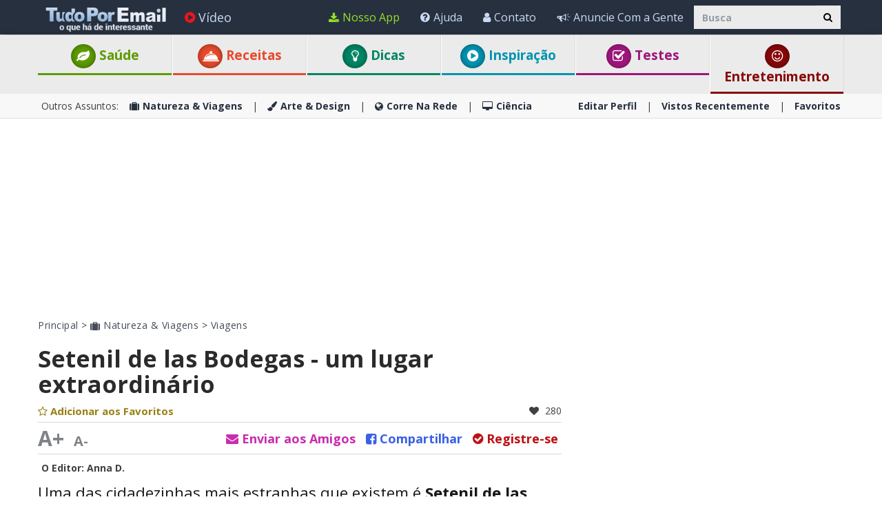

--- FILE ---
content_type: text/html; charset=utf-8
request_url: https://www.tudoporemail.com.br/content.aspx?emailid=16497
body_size: 41739
content:






<!DOCTYPE html>

<html xmlns="https://www.w3.org/1999/xhtml" lang="pt-br" style="font-size: 10px;">
<head>

      <!-- Google tag (gtag.js) -->
<script async src="https://www.googletagmanager.com/gtag/js?id=G-RBB5WNCQ1D"></script>
    <script> 
        window.dataLayer = window.dataLayer || [];
        function gtag() { dataLayer.push(arguments); }

        gtag('js', new Date());
        gtag('config', 'G-RBB5WNCQ1D');
    </script>

    <meta charset="utf-8" />
    <title>Setenil de las Bodegas - um lugar extraordin&#225;rio! | Viagens - TudoPorEmail</title>
    <meta property="og:site_name" content="Tudo Por Email" />
    <meta property="og:locale" content="pt_BR" />
    <meta property="fb:app_id" content="819437076745711" />
    <meta name="description" content="Visitar a peculiar&#237;ssima vila de tSetenil de las Bodegas &#233; uma experi&#234;ncia &#250;nica e fascinante,que lhe dar&#225; um gostinho de algo diferente que a Andaluzia tem para oferecer." />
    
    <meta name="keywords" content="viagens, natureza, arquitetura, turismo, rochas, Espanha, aldeia, vila, tudoporemail recomenda, penhascos, setenil de las bodegas, andaluzia" />
    

    <meta name="HandheldFriendly" content="True" />
    <meta name="MobileOptimized" content="320" />
    <meta name="viewport" content="width=device-width, initial-scale=1.0, minimal-ui, maximum-scale=2.0, user-scalable=1" />
    <meta name="format-detection" content="telephone=no" />
    <meta name="theme-color" content="#3F4752" />
    <meta http-equiv="cleartype" content="on" />

    <meta name="mobile-web-app-capable" content="yes" />
    <meta name="apple-mobile-web-app-capable" content="yes" />

    <link rel="apple-touch-icon-precomposed" sizes="144x144" href="/css/img/logo/144x144.jpg" />
    <link rel="apple-touch-icon-precomposed" sizes="114x114" href="/css/img/logo/114x114.jpg" />
    <link rel="apple-touch-icon-precomposed" sizes="72x72" href="/css/img/logo/72x72.jpg" />
    <link rel="apple-touch-icon-precomposed" href="/css/img/logo/57x57.jpg" />
    <link rel="shortcut icon" sizes="196x196" href="/css/img/logo/196x196.jpg" />
    <link rel="shortcut icon" href="/css/img/logo/57x57.jpg" />
    <link rel="icon" href="/favicon.ico" />

    <link rel="dns-prefetch" href="//pt.bcdn.biz" />
    <link rel="dns-prefetch" href="//googleads.g.doubleclick.net" />
    <link rel="dns-prefetch" href="//tpc.googlesyndication.com" />
    <link rel="dns-prefetch" href="//securepubads.g.doubleclick.net" />
    <link rel="dns-prefetch" href="//pagead2.googlesyndication.com" />
    <link rel="dns-prefetch" href="//www.googletagservices.com" />

    <meta name="msapplication-TileImage" content="/css/img/logo/144x144.jpg" />
    <meta name="msapplication-TileColor" content="#3F4752" />
    <meta name="IE_RM_OFF" content="true" />

    <meta name="google-signin-scope" content="profile email" />
    <meta name="google-signin-client_id" content="911479805161-rl2eg292l6fg7lro1cabj2rj80tv3u25.apps.googleusercontent.com" />

    <link href="/css/site.min.css?v=1.0.3.46" rel="stylesheet" />
   
    <link href="https://fonts.googleapis.com/css?family=Open+Sans:400,700&display=swap" rel="stylesheet" type="text/css" />

    <!--[if lte IE 8]>
        <link href="https://fonts.googleapis.com/css?family=Open+Sans:700" rel="stylesheet"/>
        <link href="https://fonts.googleapis.com/css?family=Open+Sans:400" rel="stylesheet"/>
    <![endif]-->
    <!--[if lte IE 9]>
        <script src="/js/iesupport.min.js"></script>
    <![endif]-->

    <script src="/handlers/static.ashx?t=js&f=vendor.min,utils.min,babagpt.min,enq.min,recentlyviewed.min&v=1.0.3.46"></script>

    <script>
        stats.section = 0; stats.modal();
        
    </script>

    
	
	<script async src="https://securepubads.g.doubleclick.net/tag/js/gpt.js"></script>
	<script>
  //totalmedia_script
  var domain=window.location.hostname; 
  var params_totm  = ""; 
  (new URLSearchParams(window.location.search)).forEach(function(value, key) {
	if (key.startsWith('totm')) { 
		params_totm = params_totm +"&"+key.replace('totm','')+"="+value
		}}); 
		var rand=Math.floor(10*Math.random()); 
		var script=document.createElement("script"); 
		script.src=`https://stag-core.tfla.xyz/pre_onetag?pub_id=159&domain=${domain}&rand=${rand}&min_ugl=0&es5=0${params_totm}`; 
		document.head.append(script); 
  </script>   
	
    <script>
    
    var googletag = googletag || {};
    googletag.cmd = googletag.cmd || [];
    (function () {
        var gads = document.createElement('script');
        gads.async = true;
        var node = document.getElementsByTagName('script')[0];
        node.parentNode.insertBefore(gads, node);
    })();

    babagpt._xs = function () {
        babagpt.display('/21801698676/INBOARD-MOBILE', [320, 180], 'xs-inboard-320-180');
        babagpt.display('/21801698676/Interstitials-Pt', null, ('enums' in googletag ? googletag.enums.OutOfPageFormat.INTERSTITIAL : 5));
    };
    babagpt._sm = function(){
        babagpt.display('/21801698676/Interstitials-Pt', null, ('enums' in googletag ? googletag.enums.OutOfPageFormat.INTERSTITIAL : 5));
    };
    babagpt._md = function(){
        babagpt.display('/21801698676/Interstitials-Pt-desktop', null, ('enums' in googletag ? googletag.enums.OutOfPageFormat.INTERSTITIAL : 5));babagpt.display('/21801698676/ATF', [970, 250], 'md-atf-970-250');
    };
    babagpt._lg = function(){
        babagpt.display('/21801698676/Interstitials-Pt-desktop', null, ('enums' in googletag ? googletag.enums.OutOfPageFormat.INTERSTITIAL : 5));
        babagpt.display('/21801698676/Sticky_tower_lg', [120, 600], 'ad-right-side-floating');
        babagpt.display('/21801698676/ATF', [970, 250], 'lg-atf-970-250');
    };

    

    </script>

    
    <script src="https://btloader.com/tag?o=5119785225420800&upapi=true" async></script>   

     
    <script>
        babagpt.xs = function () {
            babagpt.display('/21801698676/BTF', [300, 250], 'xs-btf-300-250');
            babagpt.display('/21801698676/BOTTOM', [300, 250], 'xs-bottom-300-250');
        };
        babagpt.sm = function(){
            babagpt.display('/21801698676/ATF', [728, 90], 'sm-atf-728-90');
            
            babagpt.display('/21801698676/BTF', [728, 90], 'sm-btf-728-90');
            babagpt.display('/21801698676/BOTTOM', [728, 90], 'sm-bottom-728-90');
        };
        babagpt.md = function(){
             babagpt.display('/21801698676/BOTTOM', [728, 90], 'md-bottom-728-90'); 
        }
        babagpt.lg = function () {
            
            //babagpt.display('/21801698676/ATF', [300, 600], 'lg-atf-300-600');
            babagpt.display('/21801698676/Atf_Right_Box1', [300, 250], 'lg-sidebox1-300-250');
            babagpt.display('/21801698676/Atf_Right_Box2', [300, 250], 'lg-sidebox2-300-250');
            babagpt.display('/21801698676/BTF', [970, 90], 'lg-footer-970-90');
            babagpt.display('/21801698676/BTF', [728, 90], 'lg-btf-728-90');
            babagpt.display('/21801698676/BOTTOM', [300, 250], 'lg-bottom-300-250');
            
            babagpt.display('/21801698676/INNERSIDE', [300, 250], 'lg-innerside-300-250');
        }
    </script>
  
    <script>


            

    
    babagpt.init('ros', 'false');
    </script>
    

    <meta http-equiv="Content-Language" content="en" />
    <meta http-equiv="X-UA-Compatible" content="IE=edge" />
    <meta name="distribution" content="Global" />
    

    <script src="/handlers/static.ashx?t=js&f=jquery.nonconflict.min&v=1.0.3.46"></script>
    <meta name="resource-type" content="document" />
    <link rel="image_src" href="https://pt.bcdn.biz/images/emails_source/a9d91cac-5e25-4d54-a88b-03bcb9891f6b.jpg" />
    <meta name="robots" content="max-image-preview:large" />
    <meta property="og:title" content="Conhe&#231;a uma das cidades mais pitorescas do mundo" />
    <meta property="og:url" content="https://www.tudoporemail.com.br/content.aspx?emailid=16497" />
    <meta property="og:description" content="Visitar a peculiar&#237;ssima vila de tSetenil de las Bodegas &#233; uma experi&#234;ncia &#250;nica e fascinante,que lhe dar&#225; um gostinho de algo diferente que a Andaluzia tem para oferecer." />
    <meta property="og:image" content="https://pt.bcdn.biz/images/emails_source/a9d91cac-5e25-4d54-a88b-03bcb9891f6b.jpg" />
    <meta property="og:type" content="article" />
    <meta property="article:tag" content="viagens" /><meta property="article:tag" content="natureza" /><meta property="article:tag" content="arquitetura" /><meta property="article:tag" content="turismo" /><meta property="article:tag" content="rochas" /><meta property="article:tag" content="Espanha" /><meta property="article:tag" content="aldeia" /><meta property="article:tag" content="vila" /><meta property="article:tag" content="tudoporemail recomenda" /><meta property="article:tag" content="penhascos" /><meta property="article:tag" content="setenil de las bodegas" /><meta property="article:tag" content="andaluzia" />
    <meta property="article:published_time" content="2021-05-18T06:26:08+03:00" />
    <meta property="article:modified_time" content="2025-02-03T02:05:25+02:00" />
    <meta property="article:section" content="Viagens" />
    <meta name="author" content="Anna D." />
    <meta property="article:author" content="https://www.tudoporemail.com.br/Creators.aspx?creator=anap" />
    
    <meta name="twitter:card" content="summary_large_image" />
    <meta name="twitter:site" content="@tudoporemail" />
    <meta name="twitter:title" content="Conhe&#231;a uma das cidades mais pitorescas do mundo" />
    <meta name="twitter:description" content="Visitar a peculiar&#237;ssima vila de tSetenil de las Bodegas &#233; uma experi&#234;ncia &#250;nica e fascinante,que lhe dar&#225; um gostinho de algo diferente que a Andaluzia tem para oferecer." />
    <meta name="twitter:creator" content="@tudoporemail" />
    <meta name="twitter:url" content="https://www.tudoporemail.com.br/content.aspx?emailid=16497" />
    <meta name="twitter:image" content="https://pt.bcdn.biz/images/emails_source/a9d91cac-5e25-4d54-a88b-03bcb9891f6b.jpg" />
    <link rel="canonical" href="https://www.tudoporemail.com.br/content.aspx?emailid=16497" /><script>try {history && 'replaceState' in history && history.replaceState({}, document.title, 'https://www.tudoporemail.com.br/content.aspx?emailid=16497');}catch(e){}</script>
    
    <script>var EmailId = 16497; var has_voted = false;</script>

    
    <style>
        .OUTBRAIN { max-width: 100%;overflow: hidden; }
        .no-gutters { padding: 0 !important }
        div.emailbody img { max-width: 100%; }
        div.emailbody .dynAds:before {content: 'Anúncio';background: #f1f1f1;display: block;text-align: center;font-size: 12px;color: #444;margin: 10px 0 -10px;}
        div.emailbody .dynAds:after {content: '';display: block;clear: both;background: #ebebeb;height: 2px;margin: -10px 0 10px;}
    </style>

    
    <style>
    #inparagraph-300-250 {
        display:none;
    }
    </style>
    

     
</head>
<body class=" ">


    
    <div class="ad-right-side-floating visible-lg">
        <div id="ad-right-side-floating"></div>
    </div>
    

    <div>
        <div class="navbar navbar-inverse navbar-fixed-top">
            <div class="container">
                <div class="navbar-header">
                    <button type="button" class="navbar-toggle toggle-menu menu-left pull-left" data-toggle="collapse" data-target="#pmenu">
                        <span class="clearfix pull-left">
                            <span class="sr-only">Alternar a navegação</span>
                            <span class="icon-bar"></span>
                            <span class="icon-bar"></span>
                            <span class="icon-bar"></span>
                        </span>
                        <span class="pull-left visible-sm visible-md navbar-title">
                            Menu
                        </span>
                    </button>
                    <div class="visible-xs">
                        <span id="search-icon" class="ico ico-search col-xs-1 tm-icon-search-mobile pull-right"></span>
                    </div>

                    <div class="visible-sm visible-md">
                        <form class="pull-right col-sm-3 tm-search" role="search" action="/search/">
                            <div class="input-group">
                                <input type="text" class="form-control tm-search-text" placeholder="Busca" name="q" value="" />
                                <div class="input-group-btn search-bar">
                                    <button type="submit" class="btn btn-default"><span class="ico ico-search"></span></button>
                                </div>
                            </div>
                        </form>
                    </div>

                    <div class="tm-brand clearfix">
                        <a href="/" class="tm-brand-logo" title="TudoPorEmail , Saúde , Dicas , Artesanato , Guias , Inspiração , Vídeos , Histórias , Artigos , Diversão , Piadas , Para Toda a Família">
                            <img src="/css/img/logo_en.png" alt="Tudo Por Email" />
                        </a>

                        

                        <ul class="nav navbar-nav tm-brand-share hidden">
                            
                            <li class="hidden-xs hidden-sm">
                                <a href="#sendto" data-action="send" data-emailid="16497" rel="nofollow">
                                    <span class="ico ico-mail-alt send-color"></span>
                                    <span class="tm-icon-text">Enviar a um amigo</span>
                                </a>
                            </li>
                            
                            <li class="hidden-xs hidden-sm tm-content-sharemenu-like">
                                <a href="#like" data-action="like">
                                    <span class="ico ico-heart like-color"></span>
                                    <span class="tm-icon-text">Curtir</span>
                                </a>
                            </li>
                            
                            <li class="hidden-md hidden-lg">
                                <a href="#share" data-toggle="modal" data-target="#modal-share-links">
                                    <span class="ico ico-share"></span>
                                    <span class="tm-icon-text">Compartilhar</span>
                                </a>
                            </li>
                        </ul>

                        
                    </div>
                </div>
                <form id="search-nav" class="navbar-form pull-right col-sm-12 hidden-xs hidden-sm hidden-md tm-search" role="search" action="/search/">
                    <div class="input-group">
                        <input type="text" class="form-control tm-search-text" placeholder="Busca" name="q" value="" />
                        <div class="input-group-btn search-bar">
                            <button type="submit" class="btn btn-default"><span class="ico ico-search"></span></button>
                        </div>
                    </div>
                </form>
                <div class="collapse navbar-collapse pmenu pmenu-vertical pmenu-left pull-left" id="pmenu">
                    <ul class="nav navbar-nav navbar-right ">
                        <li class="visible-xs visible-sm visible-md clearfix">
                            <span class="ico ico-cancel pmenu-close pull-right" data-action="close"></span>
                        </li>
                        <li class="hidden-lg">
                            <a href="/" title="TudoPorEmail , Saúde , Dicas , Artesanato , Guias , Inspiração , Vídeos , Histórias , Artigos , Diversão , Piadas , Para Toda a Família"><span class="ico ico-home"></span>Início</a>
                        </li>
                        <li class="hidden-lg">
                            <a class="tm-navbtn-reg hidden-lg" data-toggle="modal" data-target="#modal-reg" onclick="registration.position='pmenu';">
                                <span class="ico ico-mail"></span>
                                Registrar
                            </a>
                        </li>
                        <li class="hidden-lg">
                            <a href="/app_redirect.aspx?medium=menu&campaign=ourapp" target="_system" rel="nofollow"><span class="ico ico-download"></span>Nosso App</a>
                        </li>
                        <li>
                            <a href="/videos.aspx" title="Vídeos"><span class="ico ico-play-circle video-color"></span>Vídeo</a>
                        </li>
                        

<li class="dropdown hidden-lg open">
    <a href="#topics" class="topics">Assuntos<span class="ico ico-list"></span><span class="ico ico-down"></span></a>
    <ul class="dropdown-menu" role="menu">
        <li class="tm-cat tm-cat-quiz">
            <a href="/testes/"><span class="ico ico-check tm-cat-quiz"></span>
                <span class="ico ico-next"></span>
                Testes
            </a>
        </li>
        <li class="tm-cat tm-cat-recipe">
            <a href="/receitas-e-bebidas/"><span class="ico ico-service tm-cat-recipe"></span>
                <span class="ico ico-next"></span>
                Receitas
            </a>
        </li>
        
            <li class="tm-cat tm-cat-4">
                <a href="/saude-e-bem-estar/" title="Sa&#250;de &amp; Bem-Estar"><span class="ico ico-cat-4 tm-cat-4"></span>
                    <span class="ico ico-next"></span>
                    Saúde & Bem-Estar
                </a>
            </li>
        
            <li class="tm-cat tm-cat-1">
                <a href="/natureza-e-viagens/" title="Natureza &amp; Viagens"><span class="ico ico-cat-1 tm-cat-1"></span>
                    <span class="ico ico-next"></span>
                    Natureza & Viagens
                </a>
            </li>
        
            <li class="tm-cat tm-cat-5">
                <a href="/dicas/" title="Dicas"><span class="ico ico-cat-5 tm-cat-5"></span>
                    <span class="ico ico-next"></span>
                    Dicas
                </a>
            </li>
        
            <li class="tm-cat tm-cat-7">
                <a href="/diversao/" title="Divers&#227;o"><span class="ico ico-cat-7 tm-cat-7"></span>
                    <span class="ico ico-next"></span>
                    Diversão
                </a>
            </li>
        
            <li class="tm-cat tm-cat-3">
                <a href="/arte-e-design/" title="Arte &amp; Design"><span class="ico ico-cat-3 tm-cat-3"></span>
                    <span class="ico ico-next"></span>
                    Arte & Design
                </a>
            </li>
        
            <li class="tm-cat tm-cat-2">
                <a href="/corre-na-rede/" title="Corre Na Rede"><span class="ico ico-cat-2 tm-cat-2"></span>
                    <span class="ico ico-next"></span>
                    Corre Na Rede
                </a>
            </li>
        
            <li class="tm-cat tm-cat-8">
                <a href="/inspiracao/" title="Inspira&#231;&#227;o"><span class="ico ico-cat-8 tm-cat-8"></span>
                    <span class="ico ico-next"></span>
                    Inspiração
                </a>
            </li>
        
            <li class="tm-cat tm-cat-6">
                <a href="/ciencia/" title="Ci&#234;ncia"><span class="ico ico-cat-6 tm-cat-6"></span>
                    <span class="ico ico-next"></span>
                    Ciência
                </a>
            </li>
        
    </ul>
</li>
                        <li class="hidden-lg recent-view">
                            <div class="clearfix tm-divider-pmenu"></div>
                            <a href="/recentlyviewed.aspx"><span class="ico ico-eye"></span>Vistos Recentemente</a>
                        </li>
                        <li class="hidden-lg">
                            <a href="/favorites.aspx"><span class="ico ico-star"></span>Favoritos</a>
                        </li>
                        <li class="hidden-lg">
                            <a href="/profile.aspx"><span class="ico ico-pencil"></span>Editar Perfil</a>
                            <div class="clearfix tm-divider-pmenu"></div>
                        </li>
                        <li class="hidden-lg">
                            <a class="pmenu-lnk-help" href="/help.aspx">
                                <span class="ico ico-help-circle"></span>
                                Ajuda
                            </a>
                        </li>
                        <li class="hidden-lg">
                            <a class="pmenu-lnk-help" href="/advertise.aspx">
                                <span class="ico ico-bullhorn"></span>
                                Anuncie Com a Gente
                            </a>
                        </li>
                        <li class="hidden-lg">
                            <a class="pmenu-lnk-help" href="/contact.aspx">
                                <span class="ico ico-user"></span>
                                Contato
                            </a>
                        </li>
                        <li class="hidden-lg">
                            <a class="pmenu-lnk-help" href="/aboutus.aspx">
                                <span class="ico ico-users"></span>
                                Sobre
                            </a>
                        </li>
                        <li class="hidden-lg">
                            <a class="pmenu-lnk-help" href="/terms.aspx">
                                <span class="ico ico-book"></span>
                                Termos de Uso
                            </a>
                        </li>
                        <li class="hidden-lg">
                            <a class="pmenu-lnk-help" href="/privacy.aspx">
                                <span class="ico ico-lock"></span>
                                Política de Privacidade
                            </a>
                            <div class="clearfix tm-divider-pmenu"></div>
                        </li>
                        <li class="hidden-lg">
                            

<div class="text-center" style="margin-bottom: 5px;">
    <b>Siga-nos</b>
</div>
<div class="text-center" style="padding-bottom: 10px;">
    <a class="pmenu-lnk-social" href="https://www.pinterest.com/intercontent4805/" style="margin: 0 5px;" target="_blank">
        <svg xmlns="http://www.w3.org/2000/svg" viewBox="0 0 24 24" style="width:24px;height: 24px;fill: #000;">
            <path d="M12.017 0C5.396 0 .029 5.367.029 11.987c0 5.079 3.158 9.417 7.618 11.162-.105-.949-.199-2.403.041-3.439.219-.937 1.406-5.957 1.406-5.957s-.359-.72-.359-1.781c0-1.663.967-2.911 2.168-2.911 1.024 0 1.518.769 1.518 1.688 0 1.029-.653 2.567-.992 3.992-.285 1.193.6 2.165 1.775 2.165 2.128 0 3.768-2.245 3.768-5.487 0-2.861-2.063-4.869-5.008-4.869-3.41 0-5.409 2.562-5.409 5.199 0 1.033.394 2.143.889 2.741.099.12.112.225.085.345-.09.375-.293 1.199-.334 1.363-.053.225-.172.271-.401.165-1.495-.69-2.433-2.878-2.433-4.646 0-3.776 2.748-7.252 7.92-7.252 4.158 0 7.392 2.967 7.392 6.923 0 4.135-2.607 7.462-6.233 7.462-1.214 0-2.354-.629-2.758-1.379l-.749 2.848c-.269 1.045-1.004 2.352-1.498 3.146 1.123.345 2.306.535 3.55.535 6.607 0 11.985-5.365 11.985-11.987C23.97 5.39 18.592.026 11.985.026L12.017 0z" />
        </svg>
    </a>
    <a class="pmenu-lnk-social" href="https://www.facebook.com/tudoporemail" style="margin: 0 5px;" target="_blank">
        <svg xmlns="http://www.w3.org/2000/svg" viewBox="0 0 24 24" style="width:24px;height: 24px;fill: #000;">
            <path d="M24 12.073c0-6.627-5.373-12-12-12s-12 5.373-12 12c0 5.99 4.388 10.954 10.125 11.854v-8.385H7.078v-3.47h3.047V9.43c0-3.007 1.792-4.669 4.533-4.669 1.312 0 2.686.235 2.686.235v2.953H15.83c-1.491 0-1.956.925-1.956 1.874v2.25h3.328l-.532 3.47h-2.796v8.385C19.612 23.027 24 18.062 24 12.073z" />
        </svg>
    </a>
    <a class="pmenu-lnk-social" href="https://twitter.com/tudoporemail" style="margin: 0 5px;" target="_blank">
        <svg xmlns="http://www.w3.org/2000/svg" viewBox="0 0 24 24" style="width:24px;height: 24px;fill: #000;">
            <path d="M23.953 4.57a10 10 0 01-2.825.775 4.958 4.958 0 002.163-2.723c-.951.555-2.005.959-3.127 1.184a4.92 4.92 0 00-8.384 4.482C7.69 8.095 4.067 6.13 1.64 3.162a4.822 4.822 0 00-.666 2.475c0 1.71.87 3.213 2.188 4.096a4.904 4.904 0 01-2.228-.616v.06a4.923 4.923 0 003.946 4.827 4.996 4.996 0 01-2.212.085 4.936 4.936 0 004.604 3.417 9.867 9.867 0 01-6.102 2.105c-.39 0-.779-.023-1.17-.067a13.995 13.995 0 007.557 2.209c9.053 0 13.998-7.496 13.998-13.985 0-.21 0-.42-.015-.63A9.935 9.935 0 0024 4.59z" />
        </svg>
    </a>
    <a class="pmenu-lnk-social" href="https://www.instagram.com/tudoporemail/" style="margin: 0 5px;" target="_blank">
        <svg xmlns="http://www.w3.org/2000/svg" class="bi bi-instagram" viewBox="0 0 16 16" style="width:24px;height: 24px;fill: #000;">
            <path d="M8 0C5.829 0 5.556.01 4.703.048 3.85.088 3.269.222 2.76.42a3.917 3.917 0 0 0-1.417.923A3.927 3.927 0 0 0 .42 2.76C.222 3.268.087 3.85.048 4.7.01 5.555 0 5.827 0 8.001c0 2.172.01 2.444.048 3.297.04.852.174 1.433.372 1.942.205.526.478.972.923 1.417.444.445.89.719 1.416.923.51.198 1.09.333 1.942.372C5.555 15.99 5.827 16 8 16s2.444-.01 3.298-.048c.851-.04 1.434-.174 1.943-.372a3.916 3.916 0 0 0 1.416-.923c.445-.445.718-.891.923-1.417.197-.509.332-1.09.372-1.942C15.99 10.445 16 10.173 16 8s-.01-2.445-.048-3.299c-.04-.851-.175-1.433-.372-1.941a3.926 3.926 0 0 0-.923-1.417A3.911 3.911 0 0 0 13.24.42c-.51-.198-1.092-.333-1.943-.372C10.443.01 10.172 0 7.998 0h.003zm-.717 1.442h.718c2.136 0 2.389.007 3.232.046.78.035 1.204.166 1.486.275.373.145.64.319.92.599.28.28.453.546.598.92.11.281.24.705.275 1.485.039.843.047 1.096.047 3.231s-.008 2.389-.047 3.232c-.035.78-.166 1.203-.275 1.485a2.47 2.47 0 0 1-.599.919c-.28.28-.546.453-.92.598-.28.11-.704.24-1.485.276-.843.038-1.096.047-3.232.047s-2.39-.009-3.233-.047c-.78-.036-1.203-.166-1.485-.276a2.478 2.478 0 0 1-.92-.598 2.48 2.48 0 0 1-.6-.92c-.109-.281-.24-.705-.275-1.485-.038-.843-.046-1.096-.046-3.233 0-2.136.008-2.388.046-3.231.036-.78.166-1.204.276-1.486.145-.373.319-.64.599-.92.28-.28.546-.453.92-.598.282-.11.705-.24 1.485-.276.738-.034 1.024-.044 2.515-.045v.002zm4.988 1.328a.96.96 0 1 0 0 1.92.96.96 0 0 0 0-1.92zm-4.27 1.122a4.109 4.109 0 1 0 0 8.217 4.109 4.109 0 0 0 0-8.217zm0 1.441a2.667 2.667 0 1 1 0 5.334 2.667 2.667 0 0 1 0-5.334z"></path>
        </svg>
    </a>
</div>
                        </li>
                    </ul>
                </div>
                <ul class="nav navbar-nav tm-navbar-desktop-help visible-lg pull-right">
                   
                    <li>
                        <a href="/app_redirect.aspx?medium=menu&campaign=ourapp" class="app-download-color" target="_system" rel="nofollow">
                            <span class="ico ico-download"></span>
                            Nosso App
                        </a>
                    </li>
                    <li>
                        <a href="/help.aspx">
                            <span class="ico ico-help-circle"></span>
                            Ajuda
                        </a>
                    </li>
                    <li>
                        <a href="/contact.aspx">
                            <span class="ico ico-user"></span>
                            Contato
                        </a>
                    </li>
                    <li>
                        <a href="/advertise.aspx">
                            <span class="ico ico-bullhorn"></span>
                            Anuncie Com a Gente
                        </a>
                    </li>
                </ul>
            </div>
            
            
        </div>
    </div>
    <div class="clearfix"></div>
    
    <div class="tm-body">
        
<div class="tm-menu visible-md visible-lg">
    <div class="container">
        <span class="menu-item-wrapper col-md-2 first"><span class="tm-menu-cat-4-back"><a href="/saude-e-bem-estar/" class="text-center tm-cat-4 tm-cat-4-border menu-item"><span class="ico ico-cat-4 tm-cat-4-back"></span> Saúde</a></span></span>
        <span class="menu-item-wrapper col-md-2"><span class="tm-menu-cat-recipe-back"><a href="/receitas-e-bebidas/" class="text-center tm-cat-recipe tm-cat-recipe-border menu-item"><span class="ico ico-service tm-cat-recipe-back"></span> Receitas</a></span></span>
        <span class="menu-item-wrapper col-md-2"><span class="tm-menu-cat-5-back"><a href="/dicas/" class="text-center tm-cat-5 tm-cat-5-border menu-item"><span class="ico ico-cat-5 tm-cat-5-back"></span> Dicas</a></span></span>
        <span class="menu-item-wrapper col-md-2"><span class="tm-menu-cat-8-back"><a href="/inspiracao/" class="text-center tm-cat-8 tm-cat-8-border menu-item"><span class="ico ico-cat-8 tm-cat-8-back"></span> Inspiração</a></span></span>
        <span class="menu-item-wrapper col-md-2"><span class="tm-menu-cat-quiz-back"><a href="/testes/" class="text-center tm-cat-quiz tm-cat-quiz-border menu-item"><span class="ico ico-check tm-cat-quiz-back"></span>  Testes</a></span></span>
        <span class="menu-item-wrapper col-md-2"><span class="tm-menu-cat-7-back"><a href="/entretenimento/" class="text-center tm-cat-7 tm-cat-7-border menu-item"><span class="ico ico-smile tm-cat-7-back"></span> Entretenimento</a></span></span>
        
    </div>
</div>

<div class="clearfix visible-md visible-lg">
    <div class="tm-submenu">
        <div class="container">
            Outros Assuntos: &nbsp;&nbsp;
            <a href="/natureza-e-viagens/"><span class="ico ico-cat-1"></span>Natureza & Viagens</a>
            <span class="divider"></span>
            <a href="/arte-e-design/"><span class="ico ico-cat-3"></span>Arte & Design</a>
            <span class="divider"></span>
            <a href="/corre-na-rede/"><span class="ico ico-cat-2"></span>Corre Na Rede</a>
            <span class="divider"></span>
            <a href="/ciencia/"><span class="ico ico-cat-6"></span>Ciência</a>
            
            <div class="pull-right">
                <a href="/profile.aspx">Editar Perfil</a> 
                <span class="divider"></span>
                <a href="/recentlyviewed.aspx">Vistos Recentemente</a> 
                <span class="divider"></span>
                <a href="/favorites.aspx">Favoritos</a> 
            </div>
        </div>
    </div>
</div>

<div class="clearfix hidden ">
    <div class="tm-submenu">
        <div class="container text-center">
            <div class="dropdown pointer">
                <span class="submenu-topics dropdown-toggle" id="ddm_Groups_submenu" data-toggle="dropdown" aria-expanded="true">
                    <b>Tópicos <span class="ico ico-down"></span></b>
                </span>
            
                <ul class="dropdown-menu dropdown-menu-left" role="menu" aria-labelledby="ddm_Groups_submenu">
                    <li role="presentation"><a role="menuitem" tabindex="-1" href="/testes/"><span class="text-center ico ico-check tm-cat-quiz"></span><strong>Testes</strong></a></li>
                    <li role="presentation"><a role="menuitem" tabindex="-1" href="/receitas-e-bebidas/"><span class="text-center ico ico-service tm-cat-recipe"></span><strong>Receitas</strong></a></li>
                    <li role="presentation"><a role="menuitem" tabindex="-1" href="/saude-e-bem-estar/"><span class="text-center ico ico-cat-4 tm-cat-4"></span><strong>Saúde &amp; Bem-Estar</strong></a></li>
                    <li role="presentation"><a role="menuitem" tabindex="-1" href="/natureza-e-viagens/"><span class="text-center ico ico-cat-1 tm-cat-1"></span><strong>Natureza &amp; Viagens</strong></a></li>
                    <li role="presentation"><a role="menuitem" tabindex="-1" href="/dicas/"><span class="text-center ico ico-cat-5 tm-cat-5"></span><strong>Dicas</strong></a></li>
                    <li role="presentation"><a role="menuitem" tabindex="-1" href="/diversao/"><span class="text-center ico ico-cat-7 tm-cat-7"></span><strong>Diversão</strong></a></li>
                    <li role="presentation"><a role="menuitem" tabindex="-1" href="/arte-e-design/"><span class="text-center ico ico-cat-3 tm-cat-3"></span><strong>Arte &amp; Design</strong></a></li>
                    <li role="presentation"><a role="menuitem" tabindex="-1" href="/corre-na-rede/"><span class="text-center ico ico-cat-2 tm-cat-2"></span><strong>Corre Na Rede</strong></a></li>
                    <li role="presentation"><a role="menuitem" tabindex="-1" href="/inspiracao/"><span class="text-center ico ico-cat-8 tm-cat-8"></span><strong>Inspiração</strong></a></li>
                    <li role="presentation"><a role="menuitem" tabindex="-1" href="/ciencia/"><span class="text-center ico ico-cat-6 tm-cat-6"></span><strong>Ciência</strong></a></li>
                </ul>
            </div>
         
            <span class="divider"></span>
            <a href="/recentlyviewed.aspx">Vistos Recentemente</a> 
            <span class="divider"></span>
            <a href="/favorites.aspx">Favoritos</a> 
        </div>
    </div>
</div>

        
        <div class="hidden-xs hidden-sm">
            <div class="clearfix visible-md" style="background:#fff;"><div id="md-atf-970-250" class="ad ad-970-250" style="margin:20px auto 5px;"></div></div>
            <div class="clearfix visible-lg" style="background:#fff;"><div id="lg-atf-970-250" class="ad ad-970-250" style="margin:20px auto 5px;"></div></div>
        </div>
        
        <div class="clear visible-xs" style="background:transparent"><div style="margin:0 auto 0;padding-top: 20px;height:235px;" class="sticky-ad">
            <div id="xs-inboard-320-180" class="ad ad-320-180 dont-hide" style="margin:0 auto 0;background:transparent"></div></div>
        </div>
        <script>(function ($) { $('#xs-inboard-320-180.dont-hide').on('empty-ad', function (e) { $('.tm-register-box.for-inboard').last().css('margin-top', 0).parent().detach().appendTo($('#xs-inboard-320-180').empty().css({ 'height': 'auto', 'width': '100%', 'font-size': '1em', 'align-self': 'center' })); }); })(jQuery);</script>
        
    <div class="container tm-article">
        <div class="clearfix ">
            <div class="clearfix visible-print-block pull-left">
                <img src="/css/img/logo.png" alt="header print" />
            </div>
            <div class="col-xs-12 col-md-9 col-lg-8 left-side" data-position="left">
                <div class="tm-breadcrumbs clearfix">
                    <div class="pull-left">
                        <a href="/" title="TudoPorEmail , Saúde , Dicas , Artesanato , Guias , Inspiração , Vídeos , Histórias , Artigos , Diversão , Piadas , Para Toda a Família">Principal</a>
                        
                        > <a href="/natureza-e-viagens/" title="Natureza &amp; Viagens"><span class="ico ico-cat-1"></span> Natureza & Viagens</a>
                        
                        <span class="hidden-xs">
                        > <a href="/viagens/" title="Viagens">Viagens</a>
                        </span>
                        
                    </div>
                </div>

                
                <div class="clear visible-sm"><div style="margin:15px auto 20px;"><span class="ad-border" style="margin-bottom:15px;"></span><div id="sm-atf-728-90" class="ad ad-728-90" style="margin:0 auto 20px;"></div><span class="ad-border"></span></div></div>
                

                <div class="tm-content-headtitle">
                    <h1>Setenil de las Bodegas - um lugar extraordinário</h1>
                </div>
                <div class="tm-content-info clearfix">
                    
                    <div class="tm-content-favorite">
                        <a href="/favorites.aspx" data-action="favorite" class="pull-left favorite-content" target="_blank">
                            <span class="ico ico-star-empty favorite-color"></span>
                            <b><span class="tm-icon-text favorite-color">Adicionar aos Favoritos</span></b>
                            <b><span class="tm-icon-text favorite-color hidden">Nos meus Favoritos</span></b>
                        </a>
                    </div>
                    <div class="pull-right tm-content-likes hidden-xs " title="280 pessoas curtiram isso">
                        <span class="ico ico-heart"></span><span class="sr-only">Curtidas:</span>
                        <span class="tm-content-info-text">280</span>
                    </div>
                </div>
                <div class="tm-content-options row-fluid clearfix">
                    <div class="tm-content-font-size inline">
                        
                        <div class="pull-left tm-content-font-size-text">
                            <span id="plus-text" class="big-size">A+</span>
                            <span id="minus-text" class="small-size">A-</span>
                        </div>
                    </div>
                    <div class="tm-content-share-btns clearfix">
                        <a href="#share" class="pull-right tm-content-share show-navigator-share" data-action="send" style="display:none;" rel="nofollow"><span class="ico ico-share"></span> Compartilhar </a>
                        <a href="#share" class="pull-right tm-content-share hidden-sm hidden-md hidden-lg hide-navigator-share" data-toggle="modal" data-target="#modal-share-links"><span class="ico ico-share"></span> Compartilhar </a>
                        <a href="#reg" class="pull-right hidden-xs" data-toggle="modal" data-target="#modal-reg" onclick="registration.position='atf_content_link';">
                            <span class="ico ico-ok-circled reg-updates-color"></span>
                            <span class="tm-icon-text reg-updates-color">Registre-se</span>
                        </a>
                        
                        <a href="/facebook.aspx?emailid=16497" class="pull-right hidden-xs tm-content-facebook hide-navigator-share" data-target="popup" data-popup="width=550, height=300, menubar=no, status=no" target="_blank" rel="nofollow">
                            <span class="ico ico-facebook facebook-color-dark"></span>
                            <span class="tm-icon-text facebook-color-dark">Compartilhar</span>
                        </a>
                        
                        <a href="#send" data-action="send" class="pull-right hidden-xs tm-content-sharemenu-sendmail hide-navigator-share" rel="nofollow">
                            <span class="ico ico-mail-alt send-color-light"></span>
                            <span class="tm-icon-text send-color-light">Enviar aos Amigos</span>
                        </a>
                    </div>
                </div>

                

                <div class="clearfix col-xs-12">
                    
                    <span class="tm-authour">O Editor: <a href="/creators.aspx?creator=anap" target="_blank" title="Mais Artigos de Anna D.">Anna D.</a> </span>
                </div>

                <div class="emailbody-wrapper read-more-container">
                    <div class="emailbody" rel="desktop">
                        <div style="margin:0 auto;"><span class="hidden-xs" style="margin:0 auto;float:left;"><span class="ad ad-300-250" id="inparagraph-300-250" style="margin:8px 15px 20px 0;clear:both;">&nbsp;</span></span><span style="color: rgb(23, 23, 23);  font-size: 22.2222px; text-align: right;">Uma das cidadezinhas&nbsp;mais estranhas que existem &eacute; <strong>Setenil de las Bodegas</strong>, uma vila&nbsp;de 2.800 habitantes na Serra de C&aacute;diz, Andaluzia, Espanha. O que surpreende nesta&nbsp;localidade&nbsp;&eacute; que foi constru&iacute;da sob uma rocha saliente, como se a rocha a envolvesse. Vir aqui &eacute; compreender como o ser humano&nbsp;conseguiu&nbsp;adaptar -se &agrave; morfologia desta zona,&nbsp; inclusive explorar essas caracter&iacute;sticas imperme&aacute;veis ​​para fazer de Setenil uma aldeia inexpugn&aacute;vel.<br />
Quando voc&ecirc; for visit&aacute;-la, v&aacute; at&eacute; a Calle Sol (um dos poucos lugares do vale onde os raios de sol) e experimente a comida local e especialidades vin&iacute;colas&nbsp;que valem a pena, como um <em>gazpacho</em>&nbsp;ou queijo de cabra mergulhado no vinho de C&aacute;dis. Confira!</span></div>

<div style="margin:0 auto;">&nbsp;</div>

<h2 style="margin: 0px auto;">1.</h2>

<div class="clearfix">
<div class="col-xs-12" style="margin-bottom: 10px;"><img alt="Setenil de las Bodegas" border="0" class="img-responsive " src="https://pt.bcdn.biz/Images/2021/5/18/76d57cad-e7f7-4b4e-9a1a-461aa6bd7f85.jpg" width="730" height="912"/></div>

<div class="col-xs-12" style="margin-bottom: 10px;">&nbsp;</div>

<h2 class="col-xs-12" style="margin-bottom: 10px;">2.</h2>

<div class="col-xs-12" style="margin-bottom: 10px;"><img alt="Setenil de las Bodegas" border="0" class="img-responsive " src="https://pt.bcdn.biz/Images/2021/5/18/da2f83d9-c78a-415a-b0e5-0570c7be032e.jpg" width="730" height="485"/></div>

<div class="col-xs-12" style="margin-bottom: 10px;">&nbsp;</div>

<h2 class="col-xs-12" style="margin-bottom: 10px;">3.</h2>

<div class="col-xs-12" style="margin-bottom: 10px;"><img alt="Setenil de las Bodegas" border="0" class="img-responsive " src="https://pt.bcdn.biz/Images/2021/5/18/cf7d7d3c-776b-4f33-90b8-aeabe9944721.jpg" width="720" height="960"loading="lazy" /></div>

<div class="col-xs-12" style="margin-bottom: 10px;">&nbsp;</div>

<div class="clear"><div class="tm-content-more-interest-new hidden-print clearfix clear"><div class="tm-related-inside-content tm-mobile-content clearfix "><div class="tm-content-wrapper clearfix row "><h5 class="col-xs-12">Também pode lhe interessar:</h5><div id="lg-related-article"></div>
        <div class="tm-link col-sm-3 col-xs-12  tm-gallery" data-emailid="6648">
            <a class="tm-content-link" href="/content.aspx?emailid=6648" target="_blank">
                <span class="tm-img-wrapper clearfix">
                    <img src="https://pt.bcdn.biz/images/emails/320x192/b1c0ef85-d9a9-47db-bea2-e7b6c85f08bf.jpg" alt="15 Atrações Turísticas Incríveis de Barcelona" class="no-wrap" />
                    <span class="ico gi-3x"></span>
                    <span class="tm-img-video-time"></span>
                </span>
                <p class="tm-subject">As princpais atrações turísticas de Barcelona</p>
            </a>
        </div>
    
        <div class="tm-link col-sm-3 col-xs-12 " data-emailid="15566">
            <a class="tm-content-link" href="/content.aspx?emailid=15566" target="_blank">
                <span class="tm-img-wrapper clearfix">
                    <img src="https://pt.bcdn.biz/images/emails/320x192/46e7a3ec-d3f9-4d70-b458-ce4cc9ee16ef.jpg" alt="Pequenas jóias à beira-mar" class="no-wrap" />
                    <span class="ico gi-3x"></span>
                    <span class="tm-img-video-time"></span>
                </span>
                <p class="tm-subject">Pequenas jóias à beira-mar</p>
            </a>
        </div>
    
        <div class="tm-link col-sm-3 col-xs-12 " data-emailid="17589">
            <a class="tm-content-link" href="/content.aspx?emailid=17589" target="_blank">
                <span class="tm-img-wrapper clearfix">
                    <img src="https://pt.bcdn.biz/images/emails/320x192/6bbb61eb-b37a-4613-ad65-f674d469300a.jpg" alt="Belos locais históricos de Portugal" class="no-wrap" />
                    <span class="ico gi-3x"></span>
                    <span class="tm-img-video-time"></span>
                </span>
                <p class="tm-subject">Belos locais históricos de Portugal</p>
            </a>
        </div>
    
        <div class="tm-link col-sm-3 col-xs-12 " data-emailid="6109">
            <a class="tm-content-link" href="/content.aspx?emailid=6109" target="_blank">
                <span class="tm-img-wrapper clearfix">
                    <img src="https://pt.bcdn.biz/images/emails/320x192/105d66bf-e117-4d5e-ad91-650cd2195289.jpg" alt="A Beleza dos Cenários Naturais da Holanda" class="no-wrap" />
                    <span class="ico gi-3x"></span>
                    <span class="tm-img-video-time"></span>
                </span>
                <p class="tm-subject">A natureza e arquitetura da Holanda como você nunca viu!</p>
            </a>
        </div>
    </div></div></div></div>

<div class="clear">&nbsp;</div>

<h2 class="col-xs-12" style="margin-bottom: 10px;">4.</h2>

<div class="col-xs-12" style="margin-bottom: 10px;"><img alt="Setenil de las Bodegas" border="0" class="img-responsive " src="https://pt.bcdn.biz/Images/2021/5/18/2396a87e-762a-49e4-8945-1434c2c0ee8b.jpg" width="730" height="547"loading="lazy" /></div>

<div class="col-xs-12" style="margin-bottom: 10px;">&nbsp;</div>

<h2 class="col-xs-12" style="margin-bottom: 10px;">5.</h2>

<div class="col-xs-12" style="margin-bottom: 10px;"><img alt="Setenil de las Bodegas" border="0" class="img-responsive " src="https://pt.bcdn.biz/Images/2021/5/18/50ce759c-1619-422c-a4fd-ce73fcc45302.jpg" width="730" height="483"loading="lazy" /></div>

<div class="col-xs-12" style="margin-bottom: 10px;">&nbsp;</div>

<h2 class="col-xs-12" style="margin-bottom: 10px;">6.</h2>

<div class="col-xs-12" style="margin-bottom: 10px;"><img alt="Setenil de las Bodegas" border="0" class="img-responsive " src="https://pt.bcdn.biz/Images/2021/5/18/fb447544-bc67-4046-9adb-fb6562bab5b5.jpg" width="730" height="547"loading="lazy" /></div>

<div class="col-xs-12" style="margin-bottom: 10px;">&nbsp;</div>

<h2 class="col-xs-12" style="margin-bottom: 10px;">7.</h2>

<div class="col-xs-12" style="margin-bottom: 10px;"><img alt="Setenil de las Bodegas" border="0" class="img-responsive " src="https://pt.bcdn.biz/Images/2021/5/18/d095ae12-790d-4fd9-b8c7-df10945e8665.jpg" width="730" height="488"loading="lazy" /></div>

<div class="col-xs-12" style="margin-bottom: 10px; text-align: center;">Fonte das imagens: <a href="https://andaluciainmypocket.com/the-best-things-to-do-in-setenil-de-las-bodegas-andalucia-spain/" target="_blank">andaluciainmypocket</a><br />
<br />
<strong><span style="font-size:2.444444rem;">Gostou? Compartilhe com que aprecia p&ocirc;r o p&eacute; na estrada!</span></strong></div>
</div>
                    </div>

                    
                        <div id="read_more_placeholder" class=""><a onclick="stats.save({ t: 'temp', readmoreclick: 1 });" href="/content.aspx?emailid=16497&readmore=true" class="btn btn-default btn-lg read-more-button"></a></div>
                    
                </div>
                <div class="clearfix text-center hidden visible-print-block" id="credits">
                    <h3>Impresso de www.tudoporemail.com.br</h3>
                </div>

                <div class="clearfix">
                    <h5><b></b></h5>
                </div>

                <div class="tm-content-sharemenu text-center clearfix clear margin-top-10">
                    <div class="hidden-sm hidden-md hidden-lg tm-content-sharemenu-title">
                        Compartilhar
                    </div>
                    <div class="clearfix">
                        <a href="#like" data-action="like" class="hidden-xs col-sm-4 tm-content-sharemenu-like ">
                            <span class="ico ico-heart like-color-dark circle-icon back-color"></span>
                            <span class="tm-icon-text tm-icon-mobile-text">Curtir</span>
                        </a>
                        <a href="#share" data-action="send" class="show-navigator-share col-xs-3 col-sm-4 tm-content-sharemenu-sendmail nopadding hidden-sm hidden-md hidden-lg" rel="nofollow" style="display:none;">
                            <span class="ico ico-share facebook-color-dark circle-icon back-color"></span>
                            <span class="tm-icon-text tm-icon-mobile-text">Compartilhar</span>
                        </a>
                        <a href="#share" data-toggle="modal" data-target="#modal-share-links" class="hide-navigator-share col-xs-3 col-sm-4 tm-content-sharemenu-sendmail nopadding hidden-sm hidden-md hidden-lg" rel="nofollow">
                            <span class="ico ico-share facebook-color-dark circle-icon back-color"></span>
                            <span class="tm-icon-text tm-icon-mobile-text">Compartilhar</span>
                        </a>
                        <a href="#send" data-action="send" data-mailto="1"  class="col-xs-3 col-sm-4 tm-content-sharemenu-sendmail" rel="nofollow">
                            <span class="ico ico-mail-alt send-color-dark circle-icon back-color"></span>
                            <span class="tm-icon-text tm-icon-mobile-text">Enviar aos Amigos</span>
                        </a>
                        
                        <a href="/facebook.aspx?emailid=16497" class="col-xs-3 col-sm-4 tm-content-facebook" data-target="popup" data-popup="width=550, height=300, menubar=no, status=no" target="_blank" rel="nofollow">
                            <span class="ico ico-facebook facebook-color-dark circle-icon back-color"></span>
                            <span class="tm-icon-text tm-icon-mobile-text">Compartilhar</span>
                        </a>
                        
                        <a href="whatsapp://send?text=Olha%20s%c3%b3%20isso%3a%20Setenil%20de%20las%20Bodegas%20-%20um%20lugar%20extraordin%c3%a1rio!%20-%20https%3a%2f%2fwww.tudoporemail.com.br%2fcontent_16497%2fwhatsapp.aspx" class="col-xs-3 visible-xs tm-content-sharemenu-whatsapp nopadding" target="_blank" rel="nofollow">
                            <span class="ico ico-whatsapp whatstapp-color circle-icon back-color"></span>
                            <span class="tm-icon-text tm-icon-mobile-text">WhatsApp</span>
                        </a>
                    </div>

                    <div class="visible-xs clearfix clipboard-box">
                        <a href="#copy_link_clipboard" class="btn btn-default btn-block copy-to-clipboard"><span class="ico ico-link"></span> Copiar Link</a>
                    </div>
                </div>

                <div class="clearfix">
                    <a href="#next_post" class="tm-general-next visible-xs btn btn-info" rel="nofollow">
                        <span class="ico ico-double-next"></span>
                        <span class="tm-icon-text tm-icon-mobile-text">Próximo Post</span>
                    </a>
                </div>

                
                <div class="tm-register-box clearfix reg-wrapper">
                    <span class="visible-xs">Registre-se Gratuitamente</span>
                    <span class="text-center hidden-xs tablet-size">Receba as melhores histórias direto na sua caixa de entrada!</span>
                    <div class="text-center clearfix">
                        <form action="/signup.aspx" method="post">
                            <input class="register-email col-xs-8 col-sm-4 col-centerd" type="text" value="" placeholder="Digite seu email" />
                            <input class="regular-btn register-btn tm-reg-btn-save btn-info col-xs-4 col-sm-2 col-centerd" type="button" data-position="bottom_site_signup" value="Registre-se" />
                        </form>
                    </div>
                    <div class="clearfix tm-regbox-didyoumean text-center col-xs-12 color-white">Você quis dizer: <a href="#didyoumean" class="tm-regbox-didyoumean-email"></a></div>
                    <div class="clearfix tm-regbox-error text-center color-white"></div>
                    
<style>
    span.no-wrap {
        white-space: nowrap;
    }

    .join-buttons {
        margin-top: 7px;
    }

    @media (max-width: 767px) {
        .join-buttons.small .btn {
            padding: 0;
        }

        .join-buttons.small .btn span {
            display: none;
        }

        .join-buttons.small svg {
            padding: 5px;
            border-radius: 50%;
            background: #ddf3ff;
            box-sizing: content-box;
            width: 30px;
            height: 30px;
        }
        
        .join-buttons.small .btn-continue-with-email {
            vertical-align: top;
            height: 40px;
            border-radius: 22px;
            background: #ddf3ff;
            box-sizing: border-box;
            padding: 8px;
            color: #000;
        }
    }

    @media (min-width: 768px) {
        .join-buttons .btn {
            background: #fff;
        }

        .join-buttons svg {
            position: absolute;
            left: 8px;
            top: 7px;
            width: 26px;
            height: 26px;
        }

        .join-buttons.small .btn {
            position: relative;
            border: 1px solid #000;
            border-radius: 25px;
            max-width: 280px;
            margin: 0px 4px;
            padding: 10px 10px 10px 40px;
            color: #000;/*#003550;*/
        }
        
        .join-buttons.small .btn-continue-with-email {
            padding-left: 10px;
        }
    }
</style>

<div class="clearfix clear join-buttons small text-center">
    
    <span class="continue-with">
        Continue com: 
    </span>
    
    <span class="no-wrap">
        
        <a href="#continue-with-facebook" class="btn btn-continue-with-facebook ">
            <svg xmlns="http://www.w3.org/2000/svg" width="20" height="20" viewBox="0 0 20 20" role="presentation" data-v-dcd6cc9a=""><g fill="currentColor"><path fill-rule="evenodd" clip-rule="evenodd" d="M10.327 20.4948C15.6985 20.3222 20 15.9134 20 10.5C20 4.97715 15.5228 0.5 10 0.5C4.47715 0.5 0 4.97715 0 10.5C0 15.9366 4.33833 20.3598 9.7419 20.4967C9.29935 20.4855 8.86397 20.4454 8.4375 20.3785V13.5H6V10.5H8.4375V8.29688C8.4375 5.79063 9.93043 4.40625 12.2146 4.40625C13.3087 4.40625 14.4531 4.60156 14.4531 4.60156V7.0625H13.1921C11.9499 7.0625 11.5625 7.83334 11.5625 8.62416V10.5H14.3359L13.88 13.5H11.5625V20.3785C11.1582 20.442 10.7459 20.4813 10.327 20.4948Z" fill="#1877F2" data-v-dcd6cc9a=""></path></g></svg> 
            <span>Facebook</span>
        </a>
        
        <a href="#continue-with-google" class="btn btn-continue-with-google ">
            <svg xmlns="http://www.w3.org/2000/svg" width="20" height="20" viewBox="0 0 20 20" role="presentation" data-v-dcd6cc9a=""><g fill="currentColor"><path fill-rule="evenodd" clip-rule="evenodd" d="M19.6 10.2273C19.6 9.51825 19.5364 8.83643 19.4182 8.18188H10V12.0501H15.3818C15.15 13.3001 14.4455 14.3592 13.3864 15.0682V17.5773H16.6182C18.5091 15.8364 19.6 13.2728 19.6 10.2273Z" fill="#4285F4"></path><path fill-rule="evenodd" clip-rule="evenodd" d="M9.99984 19.9999C12.6998 19.9999 14.9635 19.1044 16.618 17.5772L13.3862 15.0681C12.4907 15.6681 11.3453 16.0226 9.99984 16.0226C7.39529 16.0226 5.19075 14.2635 4.40439 11.8999H1.06348V14.4908C2.70893 17.759 6.09075 19.9999 9.99984 19.9999Z" fill="#34A853"></path><path fill-rule="evenodd" clip-rule="evenodd" d="M4.40455 11.8999C4.20455 11.2999 4.09091 10.659 4.09091 9.99994C4.09091 9.34085 4.20455 8.69994 4.40455 8.09994V5.50903H1.06364C0.386364 6.85903 0 8.38631 0 9.99994C0 11.6136 0.386364 13.1409 1.06364 14.4909L4.40455 11.8999Z" fill="#FBBC05"></path><path fill-rule="evenodd" clip-rule="evenodd" d="M9.99984 3.97727C11.468 3.97727 12.7862 4.48182 13.8226 5.47273L16.6907 2.60455C14.9589 0.990909 12.6953 0 9.99984 0C6.09075 0 2.70893 2.24091 1.06348 5.50909L4.40439 8.1C5.19075 5.73636 7.39529 3.97727 9.99984 3.97727Z" fill="#EA4335"></path></g></svg>
            <span>Google</span>
        </a>
        
        <a href="#continue-with-apple" class="btn btn-continue-with-apple ">
            <svg xmlns="http://www.w3.org/2000/svg" width="20" height="20" viewBox="0 0 20 20" role="presentation" data-v-dcd6cc9a=""><g fill="currentColor"><path d="M15.7098 18C14.8798 19.24 13.9998 20.45 12.6598 20.47C11.3198 20.5 10.8898 19.68 9.36985 19.68C7.83985 19.68 7.36985 20.45 6.09985 20.5C4.78985 20.55 3.79985 19.18 2.95985 17.97C1.24985 15.5 -0.0601522 10.95 1.69985 7.89C2.56985 6.37 4.12985 5.41 5.81985 5.38C7.09985 5.36 8.31985 6.25 9.10985 6.25C9.88985 6.25 11.3698 5.18 12.9198 5.34C13.5698 5.37 15.3898 5.6 16.5598 7.32C16.4698 7.38 14.3898 8.6 14.4098 11.13C14.4398 14.15 17.0598 15.16 17.0898 15.17C17.0598 15.24 16.6698 16.61 15.7098 18ZM9.99985 2C10.7298 1.17 11.9398 0.54 12.9398 0.5C13.0698 1.67 12.5998 2.85 11.8998 3.69C11.2098 4.54 10.0698 5.2 8.94985 5.11C8.79985 3.96 9.35985 2.76 9.99985 2Z" fill="black" data-v-dcd6cc9a=""></path></g></svg>
            <span>general_apple</span>
        </a>
        
    </span>
</div>
                    <div class="clear text-center color-white" style="font-size: 11px;padding-top:10px;">
                        Clique aqui "Registre-se", para concordar com os <a href="/terms.aspx" target="_blank" style="color: inherit;">Termos</a> e a <a href="/privacy.aspx" target="_blank" style="color: inherit;">Política de Privacidade</a>
                    </div>
                </div>
                
                <div class="clear visible-xs">
                    <div style="margin:20px auto;">
                        <div id="xs-bottom-300-250" class="ad ad-300-250" style="margin:40px auto 20px;"></div>
                    </div>
                </div>
                <div class="clear visible-sm">
                    <div style="margin:20px auto 10px;">
                        <div id="sm-btf-728-90" class="ad ad-728-90" style="margin:40px auto 20px;"></div>
                    </div>
                </div>
                <div class="clear visible-md">
                    <div style="margin:20px auto 10px;">
                        <div id="md-btf-728-90" class="ad ad-728-90" style="margin:40px auto 20px;"></div>
                    </div>
                </div>
                <div class="clear visible-lg">
                    <div style="margin:20px auto 10px;">
                        <div id="lg-btf-728-90" class="ad ad-728-90" style="margin:40px auto 20px;"></div>
                    </div>
                </div>
                

                <div class="tm-content-privacyinfo clearfix">
                    <div class="tm-content-tm-content-privacyinfo">
                        <a href="/report.aspx?type=report&emailid=16497" class="tm-content-privacyerror" rel="nofollow">Reclamação de Direitos Autorais</a>
                        
                    </div>
                    <div class="tm-content-print visible-lg visible-md">
                        <a href="javascript:window.print();"><span class="ico ico-print"></span>Imprimir Este Conteúdo</a>
                    </div>
                </div>

                
                        <div class="tm-related-content clearfix ">
                            <h4><span class="ico ico-heart"></span> <b>Também pode lhe interessar:</b></h4>

                            
                            <div class="OUTBRAIN margin-top-10" data-src="https://www.tudoporemail.com.br/content.aspx?emailid=16497" data-widget-id="AR_2"></div>
                            
                            <div class="clear"></div>
                            <div class="tm-content-wrapper clearfix row margin-top-10">
                    
                        

<div class="tm-link col-lg-3 col-md-3 col-sm-3 col-xs-12    " data-emailid="11702" >
    <a href="/viagens/" target="_blank"><span class="tm-cat tm-cat-1-back ">Viagens</span></a>
    <a class="tm-content-link" href="/content.aspx?emailid=11702" title="8 Destinos Tur&#237;sticos da Europa Que Valem a Visita!" >
        <span class="tm-img-wrapper clearfix">
            
            <img loading="lazy" src="https://pt.bcdn.biz/images/emails/320x192/1f45470e-449c-43dc-99ca-3e02570404c1.jpg" alt="8 Destinos Tur&#237;sticos da Europa Que Valem a Visita!" width="320" height="192" />
            <span class="ico gi-3x"></span>
            <span class="tm-img-video-time"></span>
            <span class="last-viewed"><span class="ico ico-eye"></span> </span>
        </span>
        <p class="tm-subject">8 Destinos pouco conhecidos da Europa que valem a visita</p>
        <p class="tm-description hidden-xs">
            Quando planejamos conhecer a Europa, logo nos vem em mente as grandes cidades, mas você vai querer visitar essas 8 joias europeias, pois são lugares magníficos!
        </p>
    </a>
</div>
                    
                        

<div class="tm-link col-lg-3 col-md-3 col-sm-3 col-xs-12    " data-emailid="17589" >
    <a href="/viagens/" target="_blank"><span class="tm-cat tm-cat-1-back ">Viagens</span></a>
    <a class="tm-content-link" href="/content.aspx?emailid=17589" title="Belos locais hist&#243;ricos de Portugal" >
        <span class="tm-img-wrapper clearfix">
            
            <img loading="lazy" src="https://pt.bcdn.biz/images/emails/320x192/6bbb61eb-b37a-4613-ad65-f674d469300a.jpg" alt="Belos locais hist&#243;ricos de Portugal" width="320" height="192" />
            <span class="ico gi-3x"></span>
            <span class="tm-img-video-time"></span>
            <span class="last-viewed"><span class="ico ico-eye"></span> </span>
        </span>
        <p class="tm-subject">Belos locais históricos de Portugal</p>
        <p class="tm-description hidden-xs">
            Neste artigo, apresentaremos alguns dos locais mais famosos e inspiradores do Patrimônio Mundial de Portugal. Aprecie!
        </p>
    </a>
</div>
                    
                        

<div class="tm-link col-lg-3 col-md-3 col-sm-3 col-xs-12    " data-emailid="15424" >
    <a href="/viagens/" target="_blank"><span class="tm-cat tm-cat-1-back ">Viagens</span></a>
    <a class="tm-content-link" href="/content.aspx?emailid=15424" title="Nove bons motivos para voc&#234; conhecer Utrecht" >
        <span class="tm-img-wrapper clearfix">
            
            <img loading="lazy" src="https://pt.bcdn.biz/images/emails/320x192/88de6089-bb44-4ff5-beea-2c8130c71b9d.jpg" alt="Nove bons motivos para voc&#234; conhecer Utrecht" width="320" height="192" />
            <span class="ico gi-3x"></span>
            <span class="tm-img-video-time"></span>
            <span class="last-viewed"><span class="ico ico-eye"></span> </span>
        </span>
        <p class="tm-subject">Conheça Utrecht e se apaixone devagar</p>
        <p class="tm-description hidden-xs">
            Se você está procurando uma cidade grande com a vibração de uma cidade pequena, Utrecht pode ser a escolha perfeita para conhecer. Confira!
        </p>
    </a>
</div>
                    
                        

<div class="tm-link col-lg-3 col-md-3 col-sm-3 col-xs-12 tm-gallery   " data-emailid="16868" >
    <a href="/viagens/" target="_blank"><span class="tm-cat tm-cat-1-back ">Viagens</span></a>
    <a class="tm-content-link" href="/content.aspx?emailid=16868" title="O lindo pa&#237;s do qual voc&#234; nunca ouviu falar: Quirguist&#227;o!" >
        <span class="tm-img-wrapper clearfix">
            
            <img loading="lazy" src="https://pt.bcdn.biz/images/emails/320x192/a87fc0ad-345e-40b3-a2e1-06ecb55d4454.jpg" alt="O lindo pa&#237;s do qual voc&#234; nunca ouviu falar: Quirguist&#227;o!" width="320" height="192" />
            <span class="ico gi-3x"></span>
            <span class="tm-img-video-time"></span>
            <span class="last-viewed"><span class="ico ico-eye"></span> </span>
        </span>
        <p class="tm-subject">O lindo país do qual você nunca ouviu falar: Quirguistão!</p>
        <p class="tm-description hidden-xs">
            Essas fotos vão fazer você acreditar que foram tiradas em algum lugar dos Alpes, mas isso não poderia estar mais longe da verdade ...
        </p>
    </a>
</div>
                    
                        

<div class="tm-link col-lg-3 col-md-3 col-sm-3 col-xs-12    " data-emailid="15892" >
    <a href="/natureza/" target="_blank"><span class="tm-cat tm-cat-1-back ">Natureza</span></a>
    <a class="tm-content-link" href="/content.aspx?emailid=15892" title="As 10 mais belas cavernas dos Estados Unidos" >
        <span class="tm-img-wrapper clearfix">
            
            <img loading="lazy" src="https://pt.bcdn.biz/images/emails/320x192/5b7c2d4c-a7cd-4ec6-bae0-ac1743cc72de.jpg" alt="As 10 mais belas cavernas dos Estados Unidos" width="320" height="192" />
            <span class="ico gi-3x"></span>
            <span class="tm-img-video-time"></span>
            <span class="last-viewed"><span class="ico ico-eye"></span> </span>
        </span>
        <p class="tm-subject">As 10 mais belas cavernas dos Estados Unidos</p>
        <p class="tm-description hidden-xs">
            Os EUA são conhecidos por abrigar uma natureza deslumbrante, de lagos a cachoeiras e desertos. Desta vez, compilamos as cavernas mais dignas de serem visitadas no país. Confira!
        </p>
    </a>
</div>
                    
                        

<div class="tm-link col-lg-3 col-md-3 col-sm-3 col-xs-12 tm-videoplayer   " data-emailid="16231" >
    <a href="/design-e-fotografia/" target="_blank"><span class="tm-cat tm-cat-3-back ">Design e fotografia</span></a>
    <a class="tm-content-link" href="/video.aspx?emailid=16231" title="Sainte-Chapelle - a beleza g&#243;tica em tecnologia 4K" >
        <span class="tm-img-wrapper clearfix">
            
            <img loading="lazy" src="https://pt.bcdn.biz/images/emails/320x192/199f6d01-eb01-4274-8ed5-77427be76458.jpg" alt="Sainte-Chapelle - a beleza g&#243;tica em tecnologia 4K" width="320" height="192" />
            <span class="ico gi-3x"></span>
            <span class="tm-img-video-time">3:04</span>
            <span class="last-viewed"><span class="ico ico-eye"></span> </span>
        </span>
        <p class="tm-subject">Sainte-Chapelle - a beleza gótica em tecnologia 4K</p>
        <p class="tm-description hidden-xs">
            Admite Sainte-Chapelle, uma capela gótica pertencente à antiga residência real em Paris com quase 800 anos e famosa por seus belos vitrais ornamentados.
        </p>
    </a>
</div>
                    
                        

<div class="tm-link col-lg-3 col-md-3 col-sm-3 col-xs-12 tm-videoplayer   " data-emailid="4186" >
    <a href="/arte/" target="_blank"><span class="tm-cat tm-cat-3-back ">Arte</span></a>
    <a class="tm-content-link" href="/video.aspx?emailid=4186" title="Saudade n&#227;o tem idade! Com voc&#234;s... The Platters!" >
        <span class="tm-img-wrapper clearfix">
            
            <img loading="lazy" src="https://pt.bcdn.biz/images/emails/320x192/75bc5589-948d-4e50-afd7-334db395fb34.jpg" alt="Saudade n&#227;o tem idade! Com voc&#234;s... The Platters!" width="320" height="192" />
            <span class="ico gi-3x"></span>
            <span class="tm-img-video-time">2:45</span>
            <span class="last-viewed"><span class="ico ico-eye"></span> </span>
        </span>
        <p class="tm-subject">Essa música do grupo The Platters me traz tantas memórias...</p>
        <p class="tm-description hidden-xs">
            Volte no tempo ao ouvir esta bela canção da banda The Platters!
        </p>
    </a>
</div>
                    
                        

<div class="tm-link col-lg-3 col-md-3 col-sm-3 col-xs-12 tm-gallery   " data-emailid="6459" >
    <a href="/saude/" target="_blank"><span class="tm-cat tm-cat-4-back ">Saúde</span></a>
    <a class="tm-content-link" href="/content.aspx?emailid=6459" title="Por Isso Que A Banana &#201; A Melhor Fruta do Mundo!" >
        <span class="tm-img-wrapper clearfix">
            
            <img loading="lazy" src="https://pt.bcdn.biz/images/emails/320x192/a09eb720-802c-48e6-8a07-28c2678de5cc.jpg" alt="Por Isso Que A Banana &#201; A Melhor Fruta do Mundo!" width="320" height="192" />
            <span class="ico gi-3x"></span>
            <span class="tm-img-video-time"></span>
            <span class="last-viewed"><span class="ico ico-eye"></span> </span>
        </span>
        <p class="tm-subject">17 Motivos Pelos Quais a Banana É A Melhor Fruta do Mundo!</p>
        <p class="tm-description hidden-xs">
            Todos sabemos que as bananas são saudáveis, mas eu aposto que você vai aprender pelo menos 5 novas coisas sobre elas!
        </p>
    </a>
</div>
                    
                        </div>
                        </div>
                    

                <div class="clearfix hidden-print quizzes-items">
                    
                            <div class="tm-greeting-hp-title clearfix margin-bottom-10 greetings-related">
                                <h3>
                                    <b><a href="/testes/" class="tm-cat-quiz"><span class="ico ico-check"></span> Testes</a> pode lhe interessar:</b>
                                </h3>
                            </div>
                            <div class="tm-greeting-cats-boxes margin-bottom-10 tm-greeting-box-content clearfix tm-greeting-inside-content-list row">
                        
                            

<div class="tm-greeting-cat-box clearfix col-xs-12 col-sm-4 ">
    
    <a href="/testes/testes-de-portugues/" title="Testes de Portugu&#234;s" target="_blank">
        <span class="tm-greeting-cat-box-name  tm-greeting-cat-back-1 color-white">
            Testes de Português <span class="ico ico-next"></span>
        </span>
    </a>
    
    <a href="/testes/teste.aspx?testid=227" class="tm-greeting-cat-content" title="Quiz de Portugu&#234;s: O que essas ra&#237;zes gregas significam?">
        <span class="tm-greeting-cat-box-wrapper">
            <img loading="lazy" src="https://pt.bcdn.biz/images/testes/320x192/f471da4b-d860-4540-8992-eb66be0b1cf5.jpg" class="img-responsive" alt="greeting-cat" />
        </span>
        <span class="tm-greeting-content-subject">
            Quiz de Português: O que essas raízes gregas significam?
        </span>
    </a>
</div>
                        
                            

<div class="tm-greeting-cat-box clearfix col-xs-12 col-sm-4 ">
    
    <a href="/testes/general-knowledge-quiz/" title="Testes de Conhecimentos Gerais" target="_blank">
        <span class="tm-greeting-cat-box-name  tm-greeting-cat-back-1 color-white">
            Testes de Conhecimentos Gerais <span class="ico ico-next"></span>
        </span>
    </a>
    
    <a href="/testes/teste.aspx?testid=652" class="tm-greeting-cat-content" title="Maratona de Conhecimentos Gerais">
        <span class="tm-greeting-cat-box-wrapper">
            <img loading="lazy" src="https://pt.bcdn.biz/images/testes/320x192/807c771d-d0e8-4646-86c7-06bbbbea8e79.jpg" class="img-responsive" alt="greeting-cat" />
        </span>
        <span class="tm-greeting-content-subject">
            Maratona de Conhecimentos Gerais
        </span>
    </a>
</div>
                        
                            

<div class="tm-greeting-cat-box clearfix col-xs-12 col-sm-4 ">
    
    <a href="/testes/personality-quizzes/" title="Testes de Personalidade" target="_blank">
        <span class="tm-greeting-cat-box-name  tm-greeting-cat-back-1 color-white">
            Testes de Personalidade <span class="ico ico-next"></span>
        </span>
    </a>
    
    <a href="/testes/teste.aspx?testid=620" class="tm-greeting-cat-content" title="Teste pessoal: que papel voc&#234; desempenharia em uma crise?">
        <span class="tm-greeting-cat-box-wrapper">
            <img loading="lazy" src="https://pt.bcdn.biz/images/testes/320x192/76942273-9f29-4176-a240-ea49df105605.jpg" class="img-responsive" alt="greeting-cat" />
        </span>
        <span class="tm-greeting-content-subject">
            Teste pessoal: que papel você desempenharia em uma crise?
        </span>
    </a>
</div>
                        
                            </div>
                        
                </div>

                
                <div class="clear"></div>
                <div class="visible-xs clearfix">
                     <div style="margin:10px auto 0;">
                         <span class="ad-border"></span>
                        <div id="xs-btf-300-250" class="ad ad-300-250" style="margin:20px auto 10px;"></div>
                    </div>
                </div>
                <div class="visible-sm clearfix">
                    <div style="margin:10px auto 0;">
                        <span class="ad-border"></span>
                        <div id="sm-bottom-728-90" class="ad ad-728-90" style="margin:20px auto 10px;"></div>
                    </div>
                </div>
                
                <div class="tm-content-comments clearfix">
                    <div class="tm-comments-header clearfix"></div>
                    <div class="tm-add-comments clearfix">
                        <div class="row">
                            <div class="col-xs-12 col-sm-9">
                                <textarea maxlength="2000" rows="1" id="comment-text" class="tm-txt-comment col-xs-12" placeholder="Enviar comentário ao TudoPorEmail"></textarea>
                            </div>
                            <div class="tm-add-comments-btns col-sm-3 clearfix text-right">
                                <a href="#comments-send" class="tm-send-comment text-center">Comentário</a>
                            </div>
                        </div>
                    </div>
                </div>
                
                <div class="clearfix tm-tags">
                    <span>Tópicos:</span> 
                    
                        <a href="/tag/viagens/" title="Viagens" target="_blank">viagens</a><span>, </span>
                        <a href="/tag/natureza/" title="Natureza" target="_blank">natureza</a><span>, </span>
                        <a href="/tag/arquitetura/" title="Arquitetura" target="_blank">arquitetura</a><span>, </span>
                        <a href="/tag/turismo/" title="Turismo e viagens" target="_blank">turismo</a><span>, </span>
                        <a href="/tag/rochas/" title="Mais em rochas" target="_blank">rochas</a><span>, </span>
                        <a href="/tag/espanha/" title="Mais em Espanha" target="_blank">Espanha</a><span>, </span>
                        <a href="/tag/aldeia/" title="Mais em aldeia" target="_blank">aldeia</a><span>, </span>
                        <a href="/tag/vila/" title="Mais em vila" target="_blank">vila</a><span>, </span>
                        <a href="/tag/tudoporemail-recomenda/" title="TudoPorEmail recomenda" target="_blank">tudoporemail recomenda</a><span>, </span>
                        <a href="/tag/penhascos/" title="Mais em penhascos" target="_blank">penhascos</a><span>, </span>
                        <a href="/tag/setenil-de-las-bodegas/" title="Setenil de las bodegas" target="_blank">setenil de las bodegas</a><span>, </span>
                        <a href="/tag/andaluzia/" title="Andaluzia" target="_blank">andaluzia</a>
                </div>
                
            </div>
            <div class="hidden-xs hidden-sm col-md-3 col-lg-4 pull-right right-content" data-position="right">
                
                <div class="visible-md clear">
                    <div style="margin:0 auto 20px;">
                        <div id="md-atf-160-600" class="ad ad-160-600" style="margin:0 auto 20px"></div>
                        <span class="ad-border"></span>
                    </div>
                </div>
                <div class="visible-lg clear">
                    <div style="margin:0 auto 20px;padding-top:10px;">
                        <div id="lg-sidebox1-300-250" class="ad ad-300-250" style="margin:0 auto 20px"></div>
                    </div>
                </div>
                <div class="visible-lg clear">
                    <div style="margin:0 auto 20px;padding-top:10px;">
                        <div id="lg-sidebox2-300-250" class="ad ad-300-250" style="margin:0 auto 20px"></div>
                        <span class="ad-border"></span>
                    </div>
                </div>
                
                        <div class="tm-content-popular quizzes-category clearfix">
                            <h4>
                                <a href="/testes/">
                                    <span class="tm-cat-quiz"><b><span class="ico ico-check"></span> Testes</b></span>
                                </a>
                            </h4>
                            <div class="tm-content-wrapper clearfix">
                    
                        

<div class="tm-link col-sm-4 col-md-12 col-xs-12  "  data-emailid="715">
    <a class="tm-content-link" href="/testes/teste.aspx?testid=715" title="Teste de geografia: Reino Unido" >  
        <span class="tm-img-wrapper clearfix">
            
            <img loading="lazy" src="https://pt.bcdn.biz/images/testes/320x192/a335a4b9-5cf5-449a-a743-3280d98bc1a0.jpg" class="img-responsive lzy" alt="Teste de geografia: Reino Unido" width="320" height="192" />
            <span class="ico gi-3x"></span>
            <span class="last-viewed"><span class="ico ico-eye"></span> </span>
        </span>
        <p class="tm-subject">Teste de geografia: Reino Unido</p>
        <p class="tm-description hidden-xs">
            Você acha que conhece os meandros de geografia do Reino Unido da Grã-Bretanha, Escócia e Irlanda do Norte? Vamos ver!
        </p>
    </a>
</div>
                    
                        

<div class="tm-link col-sm-4 col-md-12 col-xs-12  "  data-emailid="705">
    <a class="tm-content-link" href="/testes/teste.aspx?testid=705" title="Hist&#243;ria da &#193;frica" >  
        <span class="tm-img-wrapper clearfix">
            
            <img loading="lazy" src="https://pt.bcdn.biz/images/testes/320x192/3299dbc5-c79d-4875-83e9-d44f507a0a99.jpg" class="img-responsive lzy" alt="Hist&#243;ria da &#193;frica" width="320" height="192" />
            <span class="ico gi-3x"></span>
            <span class="last-viewed"><span class="ico ico-eye"></span> </span>
        </span>
        <p class="tm-subject">História da África</p>
        <p class="tm-description hidden-xs">
            Você vai provar ser um especialista em história africana ou é hora de correr aos livros?
        </p>
    </a>
</div>
                    
                        

<div class="tm-link col-sm-4 col-md-12 col-xs-12  "  data-emailid="723">
    <a class="tm-content-link" href="/testes/teste.aspx?testid=723" title="Trivia: Voc&#234; conhece essas marcas de luxo?" >  
        <span class="tm-img-wrapper clearfix">
            
            <img loading="lazy" src="https://pt.bcdn.biz/images/testes/320x192/eefe93b7-6f80-45fd-9a68-4f613788e8a2.jpg" class="img-responsive lzy" alt="Trivia: Voc&#234; conhece essas marcas de luxo?" width="320" height="192" />
            <span class="ico gi-3x"></span>
            <span class="last-viewed"><span class="ico ico-eye"></span> </span>
        </span>
        <p class="tm-subject">Trivia: Você conhece essas marcas de luxo?</p>
        <p class="tm-description hidden-xs">
            Você realmente entende no mundo do luxo e da moda, ou você só acha que sim? Faça nosso teste!
        </p>
    </a>
</div>
                    
                        </div>
                        </div>
                    

                
                        <div class="tm-content-popular mostpopular-category tm-cat-1 clearfix">
                            
                            <h4>Mais Populares em <a href="/viagens/" title="Viagens" data-target="content"><span class="tm-cat-1"><span class="ico ico-cat-1"></span> Viagens</span></a></h4>
                            
                            <div class="tm-content-wrapper sidecontent-link-wrapper clearfix">
                    
                        

<div class="tm-link col-sm-4 col-md-12 col-xs-12 tm-gallery   " data-emailid="16791" >
    <a href="/viagens/" target="_blank"><span class="tm-cat tm-cat-1-back hidden">Viagens</span></a>
    <a class="tm-content-link" href="/content.aspx?emailid=16791" title="Os MELHORES destinos sem carros em todo o mundo" >
        <span class="tm-img-wrapper clearfix">
            
            <img loading="lazy" src="https://pt.bcdn.biz/images/emails/320x192/c5ae34a6-cc75-4cef-b647-01bde0cbd06f.jpg" alt="Os MELHORES destinos sem carros em todo o mundo" width="320" height="192" />
            <span class="ico gi-3x"></span>
            <span class="tm-img-video-time"></span>
            <span class="last-viewed"><span class="ico ico-eye"></span> </span>
        </span>
        <p class="tm-subject">Desfrute da natureza e do ar puro nestes destinos!</p>
        <p class="tm-description hidden-xs">
            Nestes nove locais, você deixará seu veículo para trás e finalmente poderá respirar um pouco de ar puro e desfrutar de um dia tranquilo ...
        </p>
    </a>
</div>
                        
                    
                        

<div class="tm-link col-sm-4 col-md-12 col-xs-12 tm-videoplayer   " data-emailid="12342" >
    <a href="/viagens/" target="_blank"><span class="tm-cat tm-cat-1-back hidden">Viagens</span></a>
    <a class="tm-content-link" href="/video.aspx?emailid=12342" title="A Amaz&#244;nia em imagens de tirar o f&#244;lego!" >
        <span class="tm-img-wrapper clearfix">
            
            <img loading="lazy" src="https://pt.bcdn.biz/images/emails/320x192/40e9b307-a8dd-47d7-ac2e-7bcaa01dbd8f.jpg" alt="A Amaz&#244;nia em imagens de tirar o f&#244;lego!" width="320" height="192" />
            <span class="ico gi-3x"></span>
            <span class="tm-img-video-time">4:37</span>
            <span class="last-viewed"><span class="ico ico-eye"></span> </span>
        </span>
        <p class="tm-subject">Assista: Imagens emocionantes da Amazônia</p>
        <p class="tm-description hidden-xs">
            Você verá imagens impressionantes da inigualável riqueza e biodiversidade da Amazônia.
        </p>
    </a>
</div>
                        
                    
                        

<div class="tm-link col-sm-4 col-md-12 col-xs-12 tm-videoplayer  hidden-md " data-emailid="16187" >
    <a href="/viagens/" target="_blank"><span class="tm-cat tm-cat-1-back hidden">Viagens</span></a>
    <a class="tm-content-link" href="/video.aspx?emailid=16187" title="Passeando por Versalhes com vista privilegiada em 4K" >
        <span class="tm-img-wrapper clearfix">
            
            <img loading="lazy" src="https://pt.bcdn.biz/images/emails/320x192/f6cf9861-6591-4208-bdc4-d504c1799b46.jpg" alt="Passeando por Versalhes com vista privilegiada em 4K" width="320" height="192" />
            <span class="ico gi-3x"></span>
            <span class="tm-img-video-time">13:29</span>
            <span class="last-viewed"><span class="ico ico-eye"></span> </span>
        </span>
        <p class="tm-subject">Um passeio por Versalhes em 4K</p>
        <p class="tm-description hidden-xs">
            Se você sempre sonhou em visitar Versalhes, mas nunca teve a chance de visitar, este vídeo em 4K incrivelmente detalhado e bonito leva você até lá!
        </p>
    </a>
</div>
                        
                    
                        

<div class="tm-link col-sm-4 col-md-12 col-xs-12 tm-videoplayer  hidden-md " data-emailid="13159" >
    <a href="/viagens/" target="_blank"><span class="tm-cat tm-cat-1-back hidden">Viagens</span></a>
    <a class="tm-content-link" href="/video.aspx?emailid=13159" title="Conhe&#231;a Dubrovnik e Encante-se!" >
        <span class="tm-img-wrapper clearfix">
            
            <img loading="lazy" src="https://pt.bcdn.biz/images/emails/320x192/f3311234-0a03-41be-bc28-b82b2c321c8e.jpg" alt="Conhe&#231;a Dubrovnik e Encante-se!" width="320" height="192" />
            <span class="ico gi-3x"></span>
            <span class="tm-img-video-time">2:56</span>
            <span class="last-viewed"><span class="ico ico-eye"></span> </span>
        </span>
        <p class="tm-subject">Essa linda cidade da Croácia vai encantar você!</p>
        <p class="tm-description hidden-xs">
            Esta linda cidade foi palco para as filmagens de Guerra nas Estrelas e ainda está na lista da UNESCO como Patrimônio Mundial. Vale a pena conhecer!
        </p>
    </a>
</div>
                        
                            <div class="visible-lg clear">
                                <div style="margin:auto;padding:20px 0;">
                                    <div id="lg-innerside-300-250" class="ad ad-300-250" style="margin:0 auto 20px"></div>
                                    <span class="ad-border"></span>
                                </div>
                            </div>
                        
                    
                        

<div class="tm-link col-sm-4 col-md-12 col-xs-12   hidden-md " data-emailid="15672" >
    <a href="/viagens/" target="_blank"><span class="tm-cat tm-cat-1-back hidden">Viagens</span></a>
    <a class="tm-content-link" href="/content.aspx?emailid=15672" title="Cidades costeiras que parecem de contos de fadas" >
        <span class="tm-img-wrapper clearfix">
            
            <img loading="lazy" src="https://pt.bcdn.biz/images/emails/320x192/a1d0793c-7c4a-4b3f-bd05-e59dc65e6ca4.jpg" alt="Cidades costeiras que parecem de contos de fadas" width="320" height="192" />
            <span class="ico gi-3x"></span>
            <span class="tm-img-video-time"></span>
            <span class="last-viewed"><span class="ico ico-eye"></span> </span>
        </span>
        <p class="tm-subject">Cidades costeiras que parecem de contos de fadas</p>
        <p class="tm-description hidden-xs">
            As cidades à beira de penhascos são tão bonitas que parecem ter saído de um conto de fadas! Confira.
        </p>
    </a>
</div>
                        
                    
                        </div>
                        </div>
                    

                
                        <div class="tm-content-popular nopadding sidecontent-category mostpopular-category tm-cat-1 clearfix">
                            <div class="tm-content-wrapper sidecontent-link-wrapper clearfix">
                    
                        

<div class="tm-link col-sm-4 col-md-12 col-xs-12 tm-gallery   item sidecontent-link" data-emailid="12241" style="display:none;">
    <a href="/viagens/" target="_blank"><span class="tm-cat tm-cat-1-back hidden">Viagens</span></a>
    <a class="tm-content-link" href="/content.aspx?emailid=12241" title="Como &#233; Viajar na Primeira Classe em Diferentes Linhas A&#233;reas" >
        <span class="tm-img-wrapper clearfix">
            
            <img loading="lazy" src="https://pt.bcdn.biz/images/emails/320x192/5c712985-f6de-40e0-bca3-6111ab9caf3d.jpg" alt="Como &#233; Viajar na Primeira Classe em Diferentes Linhas A&#233;reas" width="320" height="192" />
            <span class="ico gi-3x"></span>
            <span class="tm-img-video-time"></span>
            <span class="last-viewed"><span class="ico ico-eye"></span> </span>
        </span>
        <p class="tm-subject">Como é viajar de primeira classe em várias companhias aéreas</p>
        <p class="tm-description hidden-xs">
            Viajar de primeira classe é um dos modos mais luxuosos de transporte que existem, mas a experiência difere de companhia para companhia aérea. Veja mais de perto...
        </p>
    </a>
</div>
                    
                        

<div class="tm-link col-sm-4 col-md-12 col-xs-12 tm-videoplayer   item sidecontent-link" data-emailid="6720" style="display:none;">
    <a href="/viagens/" target="_blank"><span class="tm-cat tm-cat-1-back hidden">Viagens</span></a>
    <a class="tm-content-link" href="/video.aspx?emailid=6720" title="Vamos Fazer um Deslumbrante Passeio por Machu Picchu?" >
        <span class="tm-img-wrapper clearfix">
            
            <img loading="lazy" src="https://pt.bcdn.biz/images/emails/320x192/92d88b89-2d8d-42b0-8c22-7f451170c7f4.jpg" alt="Vamos Fazer um Deslumbrante Passeio por Machu Picchu?" width="320" height="192" />
            <span class="ico gi-3x"></span>
            <span class="tm-img-video-time">4:38</span>
            <span class="last-viewed"><span class="ico ico-eye"></span> </span>
        </span>
        <p class="tm-subject">As Belezas do Caminho Para Machu Picchu...</p>
        <p class="tm-description hidden-xs">
            Conheça as belezas naturais da famosa cidade inca no Peru!
        </p>
    </a>
</div>
                    
                        

<div class="tm-link col-sm-4 col-md-12 col-xs-12 tm-gallery   item sidecontent-link" data-emailid="14936" style="display:none;">
    <a href="/viagens/" target="_blank"><span class="tm-cat tm-cat-1-back hidden">Viagens</span></a>
    <a class="tm-content-link" href="/content.aspx?emailid=14936" title="Visite a fascinante mina de sal de Wieliczka" >
        <span class="tm-img-wrapper clearfix">
            
            <img loading="lazy" src="https://pt.bcdn.biz/images/emails/320x192/801c37bd-0334-416c-8d95-b99fa338793c.jpg" alt="Visite a fascinante mina de sal de Wieliczka" width="320" height="192" />
            <span class="ico gi-3x"></span>
            <span class="tm-img-video-time"></span>
            <span class="last-viewed"><span class="ico ico-eye"></span> </span>
        </span>
        <p class="tm-subject">Wieliczka: Uma Obra de Arte Esculpida em Sal</p>
        <p class="tm-description hidden-xs">
            Vamos visitar a mina de sal de Wielinczka, na Polônia e ver as maravilhas que ela contém!
        </p>
    </a>
</div>
                    
                        

<div class="tm-link col-sm-4 col-md-12 col-xs-12    item sidecontent-link" data-emailid="18039" style="display:none;">
    <a href="/viagens/" target="_blank"><span class="tm-cat tm-cat-1-back hidden">Viagens</span></a>
    <a class="tm-content-link" href="/content.aspx?emailid=18039" title="O Brasil &#233; lindo, mas o sul do Brasil &#233; espetacular!" >
        <span class="tm-img-wrapper clearfix">
            
            <img loading="lazy" src="https://pt.bcdn.biz/images/emails/320x192/7b024314-5e0f-4dfd-a37a-4eeadf864342.jpg" alt="O Brasil &#233; lindo, mas o sul do Brasil &#233; espetacular!" width="320" height="192" />
            <span class="ico gi-3x"></span>
            <span class="tm-img-video-time"></span>
            <span class="last-viewed"><span class="ico ico-eye"></span> </span>
        </span>
        <p class="tm-subject">Descubra as belezas do sul do Brasil!</p>
        <p class="tm-description hidden-xs">
            Muitas vezes pensamos no Rio de Janeiro como o lugar ideal para férias no Brasil, mas a região sul do país também tem muito a oferecer. Confira estes 10 lugares.
        </p>
    </a>
</div>
                    
                        

<div class="tm-link col-sm-4 col-md-12 col-xs-12    item sidecontent-link" data-emailid="17977" style="display:none;">
    <a href="/viagens/" target="_blank"><span class="tm-cat tm-cat-1-back hidden">Viagens</span></a>
    <a class="tm-content-link" href="/content.aspx?emailid=17977" title="10 pontos tur&#237;sticos recomendados em Dubai" >
        <span class="tm-img-wrapper clearfix">
            
            <img loading="lazy" src="https://pt.bcdn.biz/images/emails/320x192/b45910b8-8107-40d0-8c2c-c51799fd6ec2.jpg" alt="10 pontos tur&#237;sticos recomendados em Dubai" width="320" height="192" />
            <span class="ico gi-3x"></span>
            <span class="tm-img-video-time"></span>
            <span class="last-viewed"><span class="ico ico-eye"></span> </span>
        </span>
        <p class="tm-subject">10 passeios imperdíveis em Dubai</p>
        <p class="tm-description hidden-xs">
            Este guia mostrará 10 locais e atrações imperdíveis ao visitar Dubai.
        </p>
    </a>
</div>
                    
                        

<div class="tm-link col-sm-4 col-md-12 col-xs-12 tm-gallery   item sidecontent-link" data-emailid="16956" style="display:none;">
    <a href="/viagens/" target="_blank"><span class="tm-cat tm-cat-1-back hidden">Viagens</span></a>
    <a class="tm-content-link" href="/content.aspx?emailid=16956" title="9 lugares subestimados e incomuns para visitar em 2022" >
        <span class="tm-img-wrapper clearfix">
            
            <img loading="lazy" src="https://pt.bcdn.biz/images/emails/320x192/0e4cc276-ef4c-4eaf-a234-8d6e069e7cff.jpg" alt="9 lugares subestimados e incomuns para visitar em 2022" width="320" height="192" />
            <span class="ico gi-3x"></span>
            <span class="tm-img-video-time"></span>
            <span class="last-viewed"><span class="ico ico-eye"></span> </span>
        </span>
        <p class="tm-subject">9 maravilhas desconhecidas em vários países</p>
        <p class="tm-description hidden-xs">
            Hoje, vamos explorar alguns lugares incríveis e não muito visitados por estrangeiros em diversos países.
        </p>
    </a>
</div>
                    
                        

<div class="tm-link col-sm-4 col-md-12 col-xs-12 tm-gallery   item sidecontent-link" data-emailid="16868" style="display:none;">
    <a href="/viagens/" target="_blank"><span class="tm-cat tm-cat-1-back hidden">Viagens</span></a>
    <a class="tm-content-link" href="/content.aspx?emailid=16868" title="O lindo pa&#237;s do qual voc&#234; nunca ouviu falar: Quirguist&#227;o!" >
        <span class="tm-img-wrapper clearfix">
            
            <img loading="lazy" src="https://pt.bcdn.biz/images/emails/320x192/a87fc0ad-345e-40b3-a2e1-06ecb55d4454.jpg" alt="O lindo pa&#237;s do qual voc&#234; nunca ouviu falar: Quirguist&#227;o!" width="320" height="192" />
            <span class="ico gi-3x"></span>
            <span class="tm-img-video-time"></span>
            <span class="last-viewed"><span class="ico ico-eye"></span> </span>
        </span>
        <p class="tm-subject">O lindo país do qual você nunca ouviu falar: Quirguistão!</p>
        <p class="tm-description hidden-xs">
            Essas fotos vão fazer você acreditar que foram tiradas em algum lugar dos Alpes, mas isso não poderia estar mais longe da verdade ...
        </p>
    </a>
</div>
                    
                        

<div class="tm-link col-sm-4 col-md-12 col-xs-12    item sidecontent-link" data-emailid="15988" style="display:none;">
    <a href="/viagens/" target="_blank"><span class="tm-cat tm-cat-1-back hidden">Viagens</span></a>
    <a class="tm-content-link" href="/content.aspx?emailid=15988" title="Uma viagem pela regi&#227;o multicultural do C&#225;ucaso" >
        <span class="tm-img-wrapper clearfix">
            
            <img loading="lazy" src="https://pt.bcdn.biz/images/emails/320x192/4cd596b4-c8e7-4a33-9c51-39c1fc5a7588.jpg" alt="Uma viagem pela regi&#227;o multicultural do C&#225;ucaso" width="320" height="192" />
            <span class="ico gi-3x"></span>
            <span class="tm-img-video-time"></span>
            <span class="last-viewed"><span class="ico ico-eye"></span> </span>
        </span>
        <p class="tm-subject">Uma Região Rica Em Paisagens E Memórias</p>
        <p class="tm-description hidden-xs">
            O Cáucaso é um destino europeu com uma infinidade de locais para ver, belas paisagens e muita história e cultura para serem aprendidos e compreendidos.
        </p>
    </a>
</div>
                    
                        

<div class="tm-link col-sm-4 col-md-12 col-xs-12 tm-videoplayer   item sidecontent-link" data-emailid="16564" style="display:none;">
    <a href="/viagens/" target="_blank"><span class="tm-cat tm-cat-1-back hidden">Viagens</span></a>
    <a class="tm-content-link" href="/video.aspx?emailid=16564" title="Vamos passear pelo centro hist&#243;rico da bela Floren&#231;a" >
        <span class="tm-img-wrapper clearfix">
            
            <img loading="lazy" src="https://pt.bcdn.biz/images/emails/320x192/c5614b9a-c5d0-4163-abf8-77cfd745bd4d.jpg" alt="Vamos passear pelo centro hist&#243;rico da bela Floren&#231;a" width="320" height="192" />
            <span class="ico gi-3x"></span>
            <span class="tm-img-video-time">11:15</span>
            <span class="last-viewed"><span class="ico ico-eye"></span> </span>
        </span>
        <p class="tm-subject">Um passeio pelo centro histórico da bela Florença</p>
        <p class="tm-description hidden-xs">
            Florença foi o lar de pintores icônicos como da Vinci, Botticelli e Michelangelo. É um dos melhores destinos para os amantes da arte e da história.
        </p>
    </a>
</div>
                    
                        

<div class="tm-link col-sm-4 col-md-12 col-xs-12    item sidecontent-link" data-emailid="15424" style="display:none;">
    <a href="/viagens/" target="_blank"><span class="tm-cat tm-cat-1-back hidden">Viagens</span></a>
    <a class="tm-content-link" href="/content.aspx?emailid=15424" title="Nove bons motivos para voc&#234; conhecer Utrecht" >
        <span class="tm-img-wrapper clearfix">
            
            <img loading="lazy" src="https://pt.bcdn.biz/images/emails/320x192/88de6089-bb44-4ff5-beea-2c8130c71b9d.jpg" alt="Nove bons motivos para voc&#234; conhecer Utrecht" width="320" height="192" />
            <span class="ico gi-3x"></span>
            <span class="tm-img-video-time"></span>
            <span class="last-viewed"><span class="ico ico-eye"></span> </span>
        </span>
        <p class="tm-subject">Conheça Utrecht e se apaixone devagar</p>
        <p class="tm-description hidden-xs">
            Se você está procurando uma cidade grande com a vibração de uma cidade pequena, Utrecht pode ser a escolha perfeita para conhecer. Confira!
        </p>
    </a>
</div>
                    
                        

<div class="tm-link col-sm-4 col-md-12 col-xs-12    item sidecontent-link" data-emailid="18015" style="display:none;">
    <a href="/viagens/" target="_blank"><span class="tm-cat tm-cat-1-back hidden">Viagens</span></a>
    <a class="tm-content-link" href="/content.aspx?emailid=18015" title="A singularidade da Austr&#225;lia em fotos impressionantes" >
        <span class="tm-img-wrapper clearfix">
            
            <img loading="lazy" src="https://pt.bcdn.biz/images/emails/320x192/e5ba1930-7165-4aa8-bf55-3219bb660320.jpg" alt="A singularidade da Austr&#225;lia em fotos impressionantes" width="320" height="192" />
            <span class="ico gi-3x"></span>
            <span class="tm-img-video-time"></span>
            <span class="last-viewed"><span class="ico ico-eye"></span> </span>
        </span>
        <p class="tm-subject">Austrália em 18 fotos: uma terra como nenhuma outra</p>
        <p class="tm-description hidden-xs">
            Essas imagens pintam um quadro abrangente do que torna a Austrália tão especial.
        </p>
    </a>
</div>
                    
                        

<div class="tm-link col-sm-4 col-md-12 col-xs-12 tm-gallery   item sidecontent-link" data-emailid="16858" style="display:none;">
    <a href="/viagens/" target="_blank"><span class="tm-cat tm-cat-1-back hidden">Viagens</span></a>
    <a class="tm-content-link" href="/content.aspx?emailid=16858" title="Um olhar de cima sobre lugares maravilhosos do mundo" >
        <span class="tm-img-wrapper clearfix">
            
            <img loading="lazy" src="https://pt.bcdn.biz/images/emails/320x192/8ced46bb-23f5-4c4f-a315-8c2516e574f7.jpg" alt="Um olhar de cima sobre lugares maravilhosos do mundo" width="320" height="192" />
            <span class="ico gi-3x"></span>
            <span class="tm-img-video-time"></span>
            <span class="last-viewed"><span class="ico ico-eye"></span> </span>
        </span>
        <p class="tm-subject">Lugares incríveis vistos de cima</p>
        <p class="tm-description hidden-xs">
            Contemplar essas belas fotografias é como voar livremente pelos cantos mais exclusivos do mundo. Dê uma olhada.
        </p>
    </a>
</div>
                    
                        

<div class="tm-link col-sm-4 col-md-12 col-xs-12    item sidecontent-link" data-emailid="13295" style="display:none;">
    <a href="/viagens/" target="_blank"><span class="tm-cat tm-cat-1-back hidden">Viagens</span></a>
    <a class="tm-content-link" href="/content.aspx?emailid=13295" title="8 Lugares Para Visitar em Nice, Fran&#231;a" >
        <span class="tm-img-wrapper clearfix">
            
            <img loading="lazy" src="https://pt.bcdn.biz/images/emails/320x192/f81c31e1-a554-410f-b68f-89aad5750e57.jpg" alt="8 Lugares Para Visitar em Nice, Fran&#231;a" width="320" height="192" />
            <span class="ico gi-3x"></span>
            <span class="tm-img-video-time"></span>
            <span class="last-viewed"><span class="ico ico-eye"></span> </span>
        </span>
        <p class="tm-subject">Ir à França e não conhecer esses lugares é um desperdício</p>
        <p class="tm-description hidden-xs">
            Um incrível litoral, locais históricos e vida noturna agitada são apenas a ponta do iceberg quando se trata da cidade de Nice, uma pérola da Riviera Francesa...
        </p>
    </a>
</div>
                    
                        

<div class="tm-link col-sm-4 col-md-12 col-xs-12    item sidecontent-link" data-emailid="17866" style="display:none;">
    <a href="/viagens/" target="_blank"><span class="tm-cat tm-cat-1-back hidden">Viagens</span></a>
    <a class="tm-content-link" href="/content.aspx?emailid=17866" title="Um olhar sobre a Nova Zel&#226;ndia captura o charme do pa&#237;s" >
        <span class="tm-img-wrapper clearfix">
            
            <img loading="lazy" src="https://pt.bcdn.biz/images/emails/320x192/e82c19f3-9e26-4ac6-88c9-e452103d708a.jpg" alt="Um olhar sobre a Nova Zel&#226;ndia captura o charme do pa&#237;s" width="320" height="192" />
            <span class="ico gi-3x"></span>
            <span class="tm-img-video-time"></span>
            <span class="last-viewed"><span class="ico ico-eye"></span> </span>
        </span>
        <p class="tm-subject">Imagens que capturam o espírito distinto da Nova Zelândia</p>
        <p class="tm-description hidden-xs">
            Descubra o lado único da Nova Zelândia nessas imagens.
        </p>
    </a>
</div>
                    
                        

<div class="tm-link col-sm-4 col-md-12 col-xs-12 tm-gallery   item sidecontent-link" data-emailid="7961" style="display:none;">
    <a href="/viagens/" target="_blank"><span class="tm-cat tm-cat-1-back hidden">Viagens</span></a>
    <a class="tm-content-link" href="/content.aspx?emailid=7961" title="15 Imagens das Surpreendentes Ruas do Jap&#227;o!" >
        <span class="tm-img-wrapper clearfix">
            
            <img loading="lazy" src="https://pt.bcdn.biz/images/emails/320x192/08b74137-c4b1-48fa-880d-76b92b62c075.jpg" alt="15 Imagens das Surpreendentes Ruas do Jap&#227;o!" width="320" height="192" />
            <span class="ico gi-3x"></span>
            <span class="tm-img-video-time"></span>
            <span class="last-viewed"><span class="ico ico-eye"></span> </span>
        </span>
        <p class="tm-subject">As ruas do Japão são enfeitadas com uma beleza irradiante!</p>
        <p class="tm-description hidden-xs">
            A vida nas ruas do Japão é tão vívida e variada que você vai querer visitar assim que vir estas impressionantes fotos.
        </p>
    </a>
</div>
                    
                        

<div class="tm-link col-sm-4 col-md-12 col-xs-12    item sidecontent-link" data-emailid="7704" style="display:none;">
    <a href="/viagens/" target="_blank"><span class="tm-cat tm-cat-1-back hidden">Viagens</span></a>
    <a class="tm-content-link" href="/content.aspx?emailid=7704" title="Os 8 Lugares Que Voc&#234; N&#227;o Pode Deixar de Visitar em Portugal!" >
        <span class="tm-img-wrapper clearfix">
            
            <img loading="lazy" src="https://pt.bcdn.biz/images/emails/320x192/b02b6f26-3f52-497d-a139-cfeb9902edad.jpg" alt="Os 8 Lugares Que Voc&#234; N&#227;o Pode Deixar de Visitar em Portugal!" width="320" height="192" />
            <span class="ico gi-3x"></span>
            <span class="tm-img-video-time"></span>
            <span class="last-viewed"><span class="ico ico-eye"></span> </span>
        </span>
        <p class="tm-subject">Viaje Por Portugal E Encante-Se</p>
        <p class="tm-description hidden-xs">
            Você já visitou Portugal? Eu ainda não, mas depois de ver esses 8 lugares já estou preparando as malas para as próximas férias. É impressionante!
        </p>
    </a>
</div>
                    
                        

<div class="tm-link col-sm-4 col-md-12 col-xs-12 tm-gallery   item sidecontent-link" data-emailid="10052" style="display:none;">
    <a href="/viagens/" target="_blank"><span class="tm-cat tm-cat-1-back hidden">Viagens</span></a>
    <a class="tm-content-link" href="/content.aspx?emailid=10052" title="Voc&#234; Ainda Quer Conhecer a &#193;frica Depois Dessas Fotos?" >
        <span class="tm-img-wrapper clearfix">
            
            <img loading="lazy" src="https://pt.bcdn.biz/images/emails/320x192/e22f1904-0017-43ea-840b-48aea8129743.jpg" alt="Voc&#234; Ainda Quer Conhecer a &#193;frica Depois Dessas Fotos?" width="320" height="192" />
            <span class="ico gi-3x"></span>
            <span class="tm-img-video-time"></span>
            <span class="last-viewed"><span class="ico ico-eye"></span> </span>
        </span>
        <p class="tm-subject">30 Belezas e Curiosidades da África (</p>
        <p class="tm-description hidden-xs">
            Você realmente acha que visitar a África é uma escolha inteligente? Analise essas fotos e pense outra vez!
        </p>
    </a>
</div>
                    
                        

<div class="tm-link col-sm-4 col-md-12 col-xs-12    item sidecontent-link" data-emailid="10199" style="display:none;">
    <a href="/viagens/" target="_blank"><span class="tm-cat tm-cat-1-back hidden">Viagens</span></a>
    <a class="tm-content-link" href="/content.aspx?emailid=10199" title="Os 10 Lagos Mais Lindos da It&#225;lia" >
        <span class="tm-img-wrapper clearfix">
            
            <img loading="lazy" src="https://pt.bcdn.biz/images/emails/320x192/34fb80e3-4bc7-4e5c-a4df-30880f41b208.jpg" alt="Os 10 Lagos Mais Lindos da It&#225;lia" width="320" height="192" />
            <span class="ico gi-3x"></span>
            <span class="tm-img-video-time"></span>
            <span class="last-viewed"><span class="ico ico-eye"></span> </span>
        </span>
        <p class="tm-subject">Turismo: Conheça os 10 lagos mais lindos da Itália</p>
        <p class="tm-description hidden-xs">
            Você sabia que a maravilhosa Itália ainda tem lagos maravilhosos? Conheça agora os 10 mais lindos e encante-se com essas belezas naturais.
        </p>
    </a>
</div>
                    
                        

<div class="tm-link col-sm-4 col-md-12 col-xs-12 tm-videoplayer   item sidecontent-link" data-emailid="7645" style="display:none;">
    <a href="/viagens/" target="_blank"><span class="tm-cat tm-cat-1-back hidden">Viagens</span></a>
    <a class="tm-content-link" href="/video.aspx?emailid=7645" title="A beleza da Esc&#243;cia encanta os meus olhos..." >
        <span class="tm-img-wrapper clearfix">
            
            <img loading="lazy" src="https://pt.bcdn.biz/images/emails/320x192/ea6e7d7c-f3e1-4a68-85c3-cdf97575e622.jpg" alt="A beleza da Esc&#243;cia encanta os meus olhos..." width="320" height="192" />
            <span class="ico gi-3x"></span>
            <span class="tm-img-video-time">3:24</span>
            <span class="last-viewed"><span class="ico ico-eye"></span> </span>
        </span>
        <p class="tm-subject">Escócia: Você vai perder o fôlego com tanta beleza!</p>
        <p class="tm-description hidden-xs">
            Você tem vontade de conhecer a Escócia? É sem dúvida um dos países com as mais belas paisagens da Europa! Confira!
        </p>
    </a>
</div>
                    
                        

<div class="tm-link col-sm-4 col-md-12 col-xs-12 tm-gallery   item sidecontent-link" data-emailid="16893" style="display:none;">
    <a href="/viagens/" target="_blank"><span class="tm-cat tm-cat-1-back hidden">Viagens</span></a>
    <a class="tm-content-link" href="/content.aspx?emailid=16893" title="10 Shows de luzes de Natal mais espetaculares dos EUA" >
        <span class="tm-img-wrapper clearfix">
            
            <img loading="lazy" src="https://pt.bcdn.biz/images/emails/320x192/cc73958b-0a3a-4298-8760-934751117107.jpg" alt="10 Shows de luzes de Natal mais espetaculares dos EUA" width="320" height="192" />
            <span class="ico gi-3x"></span>
            <span class="tm-img-video-time"></span>
            <span class="last-viewed"><span class="ico ico-eye"></span> </span>
        </span>
        <p class="tm-subject">Os shows de luzes de Natal mais maravilhosos dos EUA</p>
        <p class="tm-description hidden-xs">
            Escolha o seu show de luzes de Natal nos EUA favorito nesta lista de 10!
        </p>
    </a>
</div>
                    
                        

<div class="tm-link col-sm-4 col-md-12 col-xs-12 tm-gallery   item sidecontent-link" data-emailid="15053" style="display:none;">
    <a href="/viagens/" target="_blank"><span class="tm-cat tm-cat-1-back hidden">Viagens</span></a>
    <a class="tm-content-link" href="/content.aspx?emailid=15053" title="Belos destinos para viagens em dezembro" >
        <span class="tm-img-wrapper clearfix">
            
            <img loading="lazy" src="https://pt.bcdn.biz/images/emails/320x192/ab14745a-f693-4f72-bd7c-308e0377983d.jpg" alt="Belos destinos para viagens em dezembro" width="320" height="192" />
            <span class="ico gi-3x"></span>
            <span class="tm-img-video-time"></span>
            <span class="last-viewed"><span class="ico ico-eye"></span> </span>
        </span>
        <p class="tm-subject">Belos destinos para viagens em dezembro</p>
        <p class="tm-description hidden-xs">
            Dezembro marca sua última chance de concluir a resolução de viagem do ano, então por que você não deixa a mágica da temporada levá-lo a um lugar próximo ou distante? Abaixo estão 10 dos melhores destinos nesta época.
        </p>
    </a>
</div>
                    
                        

<div class="tm-link col-sm-4 col-md-12 col-xs-12 tm-gallery   item sidecontent-link" data-emailid="9650" style="display:none;">
    <a href="/viagens/" target="_blank"><span class="tm-cat tm-cat-1-back hidden">Viagens</span></a>
    <a class="tm-content-link" href="/content.aspx?emailid=9650" title="14 Estradas Extremamente Perigosas" >
        <span class="tm-img-wrapper clearfix">
            
            <img loading="lazy" src="https://pt.bcdn.biz/images/emails/320x192/de3d0735-d4e8-40a4-afd9-1de84ad3aff0.jpg" alt="14 Estradas Extremamente Perigosas" width="320" height="192" />
            <span class="ico gi-3x"></span>
            <span class="tm-img-video-time"></span>
            <span class="last-viewed"><span class="ico ico-eye"></span> </span>
        </span>
        <p class="tm-subject">Conheça as estradas mais perigosas do mundo!</p>
        <p class="tm-description hidden-xs">
            O mundo, como você está prestes a ver, está cheio de estradas perigosas que deixarão seu coração acelerado. Conheça 14 delas!
        </p>
    </a>
</div>
                    
                        

<div class="tm-link col-sm-4 col-md-12 col-xs-12 tm-videoplayer   item sidecontent-link" data-emailid="6277" style="display:none;">
    <a href="/viagens/" target="_blank"><span class="tm-cat tm-cat-1-back hidden">Viagens</span></a>
    <a class="tm-content-link" href="/video.aspx?emailid=6277" title="Voc&#234; Conhece as Belezas Naturais da Ant&#225;rtida?" >
        <span class="tm-img-wrapper clearfix">
            
            <img loading="lazy" src="https://pt.bcdn.biz/images/emails/320x192/9c09e7ea-dc43-4cd5-b5fb-9d0066d5861a.jpg" alt="Voc&#234; Conhece as Belezas Naturais da Ant&#225;rtida?" width="320" height="192" />
            <span class="ico gi-3x"></span>
            <span class="tm-img-video-time">8:18</span>
            <span class="last-viewed"><span class="ico ico-eye"></span> </span>
        </span>
        <p class="tm-subject">A Antártida é mais bela do que você imagina</p>
        <p class="tm-description hidden-xs">
            Faça um lindo passeio pelo lindo continente mais frio do mundo!
        </p>
    </a>
</div>
                    
                        

<div class="tm-link col-sm-4 col-md-12 col-xs-12 tm-videoplayer   item sidecontent-link" data-emailid="15678" style="display:none;">
    <a href="/viagens/" target="_blank"><span class="tm-cat tm-cat-1-back hidden">Viagens</span></a>
    <a class="tm-content-link" href="/video.aspx?emailid=15678" title="Vamos dar um passeio virtual pela bela Argentina" >
        <span class="tm-img-wrapper clearfix">
            
            <img loading="lazy" src="https://pt.bcdn.biz/images/emails/320x192/b79eed13-7a85-4c41-95d2-e1b0664d4882.jpg" alt="Vamos dar um passeio virtual pela bela Argentina" width="320" height="192" />
            <span class="ico gi-3x"></span>
            <span class="tm-img-video-time">4:25</span>
            <span class="last-viewed"><span class="ico ico-eye"></span> </span>
        </span>
        <p class="tm-subject">Vamos fazer um passeio pela bela Argentina</p>
        <p class="tm-description hidden-xs">
            Viaje virtualmente conosco em um drone pelas belezas de um dos países mais notáveis da América do Sul: a Argentina. Vamos lá!
        </p>
    </a>
</div>
                    
                        

<div class="tm-link col-sm-4 col-md-12 col-xs-12 tm-videoplayer   item sidecontent-link" data-emailid="13254" style="display:none;">
    <a href="/viagens/" target="_blank"><span class="tm-cat tm-cat-1-back hidden">Viagens</span></a>
    <a class="tm-content-link" href="/video.aspx?emailid=13254" title="As Impressionantes Belezas do Peru" >
        <span class="tm-img-wrapper clearfix">
            
            <img loading="lazy" src="https://pt.bcdn.biz/images/emails/320x192/14063317-6f18-4ad3-81d0-337595b59508.jpg" alt="As Impressionantes Belezas do Peru" width="320" height="192" />
            <span class="ico gi-3x"></span>
            <span class="tm-img-video-time">6:26</span>
            <span class="last-viewed"><span class="ico ico-eye"></span> </span>
        </span>
        <p class="tm-subject">Procurando por uma nova aventura? Experimente esta!</p>
        <p class="tm-description hidden-xs">
            Dê uma olhada na montanha do arco-íris, no Peru, e na trilha do Ausangate nessas imagens em 4k! Absolutamente deslumbrante!
        </p>
    </a>
</div>
                    
                        

<div class="tm-link col-sm-4 col-md-12 col-xs-12    item sidecontent-link" data-emailid="15551" style="display:none;">
    <a href="/viagens/" target="_blank"><span class="tm-cat tm-cat-1-back hidden">Viagens</span></a>
    <a class="tm-content-link" href="/content.aspx?emailid=15551" title="Finl&#226;ndia, a Beleza no Topo do Mundo" >
        <span class="tm-img-wrapper clearfix">
            
            <img loading="lazy" src="https://pt.bcdn.biz/images/emails/320x192/a244119d-9b15-4ab9-8c25-7a13759cf9b4.jpg" alt="Finl&#226;ndia, a Beleza no Topo do Mundo" width="320" height="192" />
            <span class="ico gi-3x"></span>
            <span class="tm-img-video-time"></span>
            <span class="last-viewed"><span class="ico ico-eye"></span> </span>
        </span>
        <p class="tm-subject">O charme silencioso da Finlândia</p>
        <p class="tm-description hidden-xs">
            Veja a Finlândia e suas paisagens de sonho e fantasia mostradas por um talentoso fotógrafo!
        </p>
    </a>
</div>
                    
                        

<div class="tm-link col-sm-4 col-md-12 col-xs-12 tm-gallery   item sidecontent-link" data-emailid="16668" style="display:none;">
    <a href="/viagens/" target="_blank"><span class="tm-cat tm-cat-1-back hidden">Viagens</span></a>
    <a class="tm-content-link" href="/content.aspx?emailid=16668" title="Destinos tur&#237;sticos imperd&#237;veis em Cuba" >
        <span class="tm-img-wrapper clearfix">
            
            <img loading="lazy" src="https://pt.bcdn.biz/images/emails/320x192/0ad1e691-b4cc-4fa2-929a-8a914de4dcae.jpg" alt="Destinos tur&#237;sticos imperd&#237;veis em Cuba" width="320" height="192" />
            <span class="ico gi-3x"></span>
            <span class="tm-img-video-time"></span>
            <span class="last-viewed"><span class="ico ico-eye"></span> </span>
        </span>
        <p class="tm-subject">Se você for a Cuba, deve visitar esses lugares</p>
        <p class="tm-description hidden-xs">
            Cuba é uma ilha maravilhosa com uma rica cultura e história. Aqui estão 10 grandes destinos turísticos para visitar neste país espetacular.
        </p>
    </a>
</div>
                    
                        

<div class="tm-link col-sm-4 col-md-12 col-xs-12    item sidecontent-link" data-emailid="9958" style="display:none;">
    <a href="/viagens/" target="_blank"><span class="tm-cat tm-cat-1-back hidden">Viagens</span></a>
    <a class="tm-content-link" href="/content.aspx?emailid=9958" title="Agora Voc&#234; Tem 29 Raz&#245;es Para Visitar a Su&#237;&#231;a" >
        <span class="tm-img-wrapper clearfix">
            
            <img loading="lazy" src="https://pt.bcdn.biz/images/emails/320x192/54657003-9100-415f-95bc-f6df3e2435f6.jpg" alt="Agora Voc&#234; Tem 29 Raz&#245;es Para Visitar a Su&#237;&#231;a" width="320" height="192" />
            <span class="ico gi-3x"></span>
            <span class="tm-img-video-time"></span>
            <span class="last-viewed"><span class="ico ico-eye"></span> </span>
        </span>
        <p class="tm-subject">A Suíça tem paisagens tão lindas que até parecem pintura...</p>
        <p class="tm-description hidden-xs">
            Se essas paisagens já tiram o fôlego por fotos, imagina pessoalmente?! Aqui te daremos 29 motivos para planejar sua próxima viagem à Suíça.
        </p>
    </a>
</div>
                    
                        

<div class="tm-link col-sm-4 col-md-12 col-xs-12 tm-videoplayer   item sidecontent-link" data-emailid="16439" style="display:none;">
    <a href="/viagens/" target="_blank"><span class="tm-cat tm-cat-1-back hidden">Viagens</span></a>
    <a class="tm-content-link" href="/video.aspx?emailid=16439" title="As belezas naturais da &#193;frica do Sul em qualidade 4K" >
        <span class="tm-img-wrapper clearfix">
            
            <img loading="lazy" src="https://pt.bcdn.biz/images/emails/320x192/603a6189-3271-4423-a597-af4c9d0a5083.jpg" alt="As belezas naturais da &#193;frica do Sul em qualidade 4K" width="320" height="192" />
            <span class="ico gi-3x"></span>
            <span class="tm-img-video-time">5:28</span>
            <span class="last-viewed"><span class="ico ico-eye"></span> </span>
        </span>
        <p class="tm-subject">As belezas naturais da África do Sul em qualidade 4K</p>
        <p class="tm-description hidden-xs">
            Este vídeo o levará em uma viagem pela Cidade do Cabo e pelo Parque Kruger, explorando a maravilhosa natureza e vida selvagem da África do Sul.
        </p>
    </a>
</div>
                    
                        

<div class="tm-link col-sm-4 col-md-12 col-xs-12    item sidecontent-link" data-emailid="17907" style="display:none;">
    <a href="/viagens/" target="_blank"><span class="tm-cat tm-cat-1-back hidden">Viagens</span></a>
    <a class="tm-content-link" href="/content.aspx?emailid=17907" title="15 fotos incr&#237;veis que mostram o charme da Austr&#225;lia" >
        <span class="tm-img-wrapper clearfix">
            
            <img loading="lazy" src="https://pt.bcdn.biz/images/emails/320x192/f0910fa0-153b-4dc1-929a-7e8fecab56c4.jpg" alt="15 fotos incr&#237;veis que mostram o charme da Austr&#225;lia" width="320" height="192" />
            <span class="ico gi-3x"></span>
            <span class="tm-img-video-time"></span>
            <span class="last-viewed"><span class="ico ico-eye"></span> </span>
        </span>
        <p class="tm-subject">Somente na Austrália você encontrará imagens como ESTAS</p>
        <p class="tm-description hidden-xs">
            Essas fotos provam que a Austrália é realmente única.
        </p>
    </a>
</div>
                    
                        

<div class="tm-link col-sm-4 col-md-12 col-xs-12    item sidecontent-link" data-emailid="16421" style="display:none;">
    <a href="/viagens/" target="_blank"><span class="tm-cat tm-cat-1-back hidden">Viagens</span></a>
    <a class="tm-content-link" href="/content.aspx?emailid=16421" title="O que faz da Isl&#226;ndia um pa&#237;s t&#227;o diferente" >
        <span class="tm-img-wrapper clearfix">
            
            <img loading="lazy" src="https://pt.bcdn.biz/images/emails/320x192/ba6b4ff8-5893-4d94-95a2-b81d759b5e9e.jpg" alt="O que faz da Isl&#226;ndia um pa&#237;s t&#227;o diferente" width="320" height="192" />
            <span class="ico gi-3x"></span>
            <span class="tm-img-video-time"></span>
            <span class="last-viewed"><span class="ico ico-eye"></span> </span>
        </span>
        <p class="tm-subject">O que faz da Islândia um país tão diferente</p>
        <p class="tm-description hidden-xs">
            A Islândia é um país cheio de tradições interessantes e rica história. Conheça mais sobre essa fascinante ilha do extremo norte através desses 11 fatos surpreendentes!
        </p>
    </a>
</div>
                    
                        

<div class="tm-link col-sm-4 col-md-12 col-xs-12 tm-gallery   item sidecontent-link" data-emailid="9040" style="display:none;">
    <a href="/viagens/" target="_blank"><span class="tm-cat tm-cat-1-back hidden">Viagens</span></a>
    <a class="tm-content-link" href="/content.aspx?emailid=9040" title="Os 18 Monumentos Mais Misteriosos do Mundo" >
        <span class="tm-img-wrapper clearfix">
            
            <img loading="lazy" src="https://pt.bcdn.biz/images/emails/320x192/3fd32abc-e95e-4bff-bbfd-895e4dd0de32.jpg" alt="Os 18 Monumentos Mais Misteriosos do Mundo" width="320" height="192" />
            <span class="ico gi-3x"></span>
            <span class="tm-img-video-time"></span>
            <span class="last-viewed"><span class="ico ico-eye"></span> </span>
        </span>
        <p class="tm-subject">Estes monumentos históricos desafiam arqueólogos há anos...</p>
        <p class="tm-description hidden-xs">
            Há majestosos monumentos e ruínas que confudem arqueólogos há anos. Aqui estão dez deles!
        </p>
    </a>
</div>
                    
                        

<div class="tm-link col-sm-4 col-md-12 col-xs-12 tm-videoplayer   item sidecontent-link" data-emailid="1301" style="display:none;">
    <a href="/viagens/" target="_blank"><span class="tm-cat tm-cat-1-back hidden">Viagens</span></a>
    <a class="tm-content-link" href="/video.aspx?emailid=1301" title="Afaste Sua Tenda, O Trem Vem Vindo!" >
        <span class="tm-img-wrapper clearfix">
            
            <img loading="lazy" src="https://pt.bcdn.biz/images/emails/320x192/711c5b9f-b2dd-4184-9109-75f0d616503b.jpg" alt="Afaste Sua Tenda, O Trem Vem Vindo!" width="320" height="192" />
            <span class="ico gi-3x"></span>
            <span class="tm-img-video-time">2:23</span>
            <span class="last-viewed"><span class="ico ico-eye"></span> </span>
        </span>
        <p class="tm-subject">Afaste Sua Barraca, Aí Vem o Trem!</p>
        <p class="tm-description hidden-xs">
            Que tal uma viisita a este mercado onde passa um trem?
        </p>
    </a>
</div>
                    
                        

<div class="tm-link col-sm-4 col-md-12 col-xs-12    item sidecontent-link" data-emailid="6109" style="display:none;">
    <a href="/viagens/" target="_blank"><span class="tm-cat tm-cat-1-back hidden">Viagens</span></a>
    <a class="tm-content-link" href="/content.aspx?emailid=6109" title="A Beleza dos Cen&#225;rios Naturais da Holanda" >
        <span class="tm-img-wrapper clearfix">
            
            <img loading="lazy" src="https://pt.bcdn.biz/images/emails/320x192/105d66bf-e117-4d5e-ad91-650cd2195289.jpg" alt="A Beleza dos Cen&#225;rios Naturais da Holanda" width="320" height="192" />
            <span class="ico gi-3x"></span>
            <span class="tm-img-video-time"></span>
            <span class="last-viewed"><span class="ico ico-eye"></span> </span>
        </span>
        <p class="tm-subject">A natureza e arquitetura da Holanda como você nunca viu!</p>
        <p class="tm-description hidden-xs">
            Essas imagens vão fazer você querer visitar este lindo país!
        </p>
    </a>
</div>
                    
                        

<div class="tm-link col-sm-4 col-md-12 col-xs-12    item sidecontent-link" data-emailid="15079" style="display:none;">
    <a href="/viagens/" target="_blank"><span class="tm-cat tm-cat-1-back hidden">Viagens</span></a>
    <a class="tm-content-link" href="/content.aspx?emailid=15079" title="" >
        <span class="tm-img-wrapper clearfix">
            
            <img loading="lazy" src="https://pt.bcdn.biz/images/emails/320x192/a7588e54-c4a3-4676-9992-16e1b9ec12ab.jpg" alt="" width="320" height="192" />
            <span class="ico gi-3x"></span>
            <span class="tm-img-video-time"></span>
            <span class="last-viewed"><span class="ico ico-eye"></span> </span>
        </span>
        <p class="tm-subject">Passado e presente: veja as diferenças</p>
        <p class="tm-description hidden-xs">
            O mundo continua mudando ao nosso redor. E essas imagens de diferentes lugares do passado e do presente nos mostram o quanto isso é verdade.
        </p>
    </a>
</div>
                    
                        

<div class="tm-link col-sm-4 col-md-12 col-xs-12 tm-gallery   item sidecontent-link" data-emailid="7786" style="display:none;">
    <a href="/viagens/" target="_blank"><span class="tm-cat tm-cat-1-back hidden">Viagens</span></a>
    <a class="tm-content-link" href="/content.aspx?emailid=7786" title="16 Fotos Gloriosas da Noruega!" >
        <span class="tm-img-wrapper clearfix">
            
            <img loading="lazy" src="https://pt.bcdn.biz/images/emails/320x192/035c398c-9de3-494b-ac1e-83724036985b.jpg" alt="16 Fotos Gloriosas da Noruega!" width="320" height="192" />
            <span class="ico gi-3x"></span>
            <span class="tm-img-video-time"></span>
            <span class="last-viewed"><span class="ico ico-eye"></span> </span>
        </span>
        <p class="tm-subject">Essas fotos vão lhe mostrar porque a Noruega é encantadora!</p>
        <p class="tm-description hidden-xs">
            Poucos países no mundo podem se vangloriar com a magnífica paisagem que possuem, assim como a Noruega. Essas imagens são de tirar o fôlego!
        </p>
    </a>
</div>
                    
                        </div>
                        </div>
                    

                    
                <div class="visible-lg clear">
                    <div style="margin:20px auto;">
                        <div id="lg-bottom-300-250" class="ad ad-300-250" style="margin:0 auto 20px"></div>
                        <span class="ad-border"></span>
                    </div>
                </div>
                <div class="visible-md clear">
                    <div style="margin:20px auto;">
                        <div id="md-bottom-160-600" class="ad ad-160-600" style="margin:0 auto 20px"></div>
                        <span class="ad-border"></span>
                    </div>
                </div>
                
                        <div class="tm-content-popular sidecontent-category-prefered mostpopular-category tm-cat-1 clearfix">
                            <div class="tm-content-wrapper sidecontent-link-wrapper clearfix">
                    
                        

<div class="tm-link col-sm-4 col-md-12 col-xs-12    item sidecontent-link" data-emailid="8020" style="display:none;">
    <a href="/viagens/" target="_blank"><span class="tm-cat tm-cat-1-back hidden">Viagens</span></a>
    <a class="tm-content-link" href="/content.aspx?emailid=8020" title="Matera, a Cidade das Cavernas na It&#225;lia" >
        <span class="tm-img-wrapper clearfix">
            
            <img loading="lazy" src="https://pt.bcdn.biz/images/emails/320x192/f23da505-49e4-4540-8875-59f0e0e6cd1f.jpg" alt="Matera, a Cidade das Cavernas na It&#225;lia" width="320" height="192" />
            <span class="ico gi-3x"></span>
            <span class="tm-img-video-time"></span>
            <span class="last-viewed"><span class="ico ico-eye"></span> </span>
        </span>
        <p class="tm-subject">Você conhece a cidade das cavernas no sul da Itália?</p>
        <p class="tm-description hidden-xs">
            Você sabia que ainda existe uma cidade das cavernas? Fica no sul da Itália, e seu nome é Matera. Volte aos tempos da pré-história vendo essas imagens!
        </p>
    </a>
</div>
                    
                        

<div class="tm-link col-sm-4 col-md-12 col-xs-12 tm-gallery   item sidecontent-link" data-emailid="16855" style="display:none;">
    <a href="/viagens/" target="_blank"><span class="tm-cat tm-cat-1-back hidden">Viagens</span></a>
    <a class="tm-content-link" href="/content.aspx?emailid=16855" title="Recortes da vida no Brasil em 15 fotos fascinantes" >
        <span class="tm-img-wrapper clearfix">
            
            <img loading="lazy" src="https://pt.bcdn.biz/images/emails/320x192/6f551bcf-c372-4a2a-90f1-9057d5124ddc.jpg" alt="Recortes da vida no Brasil em 15 fotos fascinantes" width="320" height="192" />
            <span class="ico gi-3x"></span>
            <span class="tm-img-video-time"></span>
            <span class="last-viewed"><span class="ico ico-eye"></span> </span>
        </span>
        <p class="tm-subject">Recortes da vida no Brasil em 15 fotos fascinantes</p>
        <p class="tm-description hidden-xs">
            Vamos dar uma olhada em um pouquinho da vida no Brasil com essas fotos fascinantes.
        </p>
    </a>
</div>
                    
                        

<div class="tm-link col-sm-4 col-md-12 col-xs-12 tm-videoplayer  hidden-md item sidecontent-link" data-emailid="16715" style="display:none;">
    <a href="/viagens/" target="_blank"><span class="tm-cat tm-cat-1-back hidden">Viagens</span></a>
    <a class="tm-content-link" href="/video.aspx?emailid=16715" title="Segredos que os hot&#233;is n&#227;o revelam a voc&#234;" >
        <span class="tm-img-wrapper clearfix">
            
            <img loading="lazy" src="https://pt.bcdn.biz/images/emails/320x192/21a73322-3668-43e8-b8a2-132a3ccba908.jpg" alt="Segredos que os hot&#233;is n&#227;o revelam a voc&#234;" width="320" height="192" />
            <span class="ico gi-3x"></span>
            <span class="tm-img-video-time">10:31</span>
            <span class="last-viewed"><span class="ico ico-eye"></span> </span>
        </span>
        <p class="tm-subject">Segredos que os hotéis não revelam a você</p>
        <p class="tm-description hidden-xs">
            Existem alguns segredos da indústria hoteleira que os hotéis não querem que saibamos. Conheça alguns deles.
        </p>
    </a>
</div>
                    
                        

<div class="tm-link col-sm-4 col-md-12 col-xs-12 tm-gallery  hidden-md item sidecontent-link" data-emailid="16971" style="display:none;">
    <a href="/viagens/" target="_blank"><span class="tm-cat tm-cat-1-back hidden">Viagens</span></a>
    <a class="tm-content-link" href="/content.aspx?emailid=16971" title="10 cidades e vilas para visitar na Holanda" >
        <span class="tm-img-wrapper clearfix">
            
            <img loading="lazy" src="https://pt.bcdn.biz/images/emails/320x192/b39e1920-2a1d-4b15-826d-c2afa1f7329c.jpg" alt="10 cidades e vilas para visitar na Holanda" width="320" height="192" />
            <span class="ico gi-3x"></span>
            <span class="tm-img-video-time"></span>
            <span class="last-viewed"><span class="ico ico-eye"></span> </span>
        </span>
        <p class="tm-subject">10 Lugares Secretos para Amar na Holand</p>
        <p class="tm-description hidden-xs">
            A Holanda é considerada um dos países mais queridos da Europa Ocidental, mas para conhecê-la melhor, visite estas 10 vilas e cidades.
        </p>
    </a>
</div>
                    
                        

<div class="tm-link col-sm-4 col-md-12 col-xs-12   hidden-md item sidecontent-link" data-emailid="8454" style="display:none;">
    <a href="/viagens/" target="_blank"><span class="tm-cat tm-cat-1-back hidden">Viagens</span></a>
    <a class="tm-content-link" href="/content.aspx?emailid=8454" title="Veja as Belezas de Paris Vistas do Alto!" >
        <span class="tm-img-wrapper clearfix">
            
            <img loading="lazy" src="https://pt.bcdn.biz/images/emails/320x192/e4855e0b-60b1-4e01-9892-3503e7045b05.jpg" alt="Veja as Belezas de Paris Vistas do Alto!" width="320" height="192" />
            <span class="ico gi-3x"></span>
            <span class="tm-img-video-time"></span>
            <span class="last-viewed"><span class="ico ico-eye"></span> </span>
        </span>
        <p class="tm-subject">Veja as belezas de Paris do alto e encante-se pela cidade!</p>
        <p class="tm-description hidden-xs">
            Paris é uma das cidades mais visitadas e mais lindas do mundo. Você já a viu do alto? Pois imagine-se sendo um pássaro e confira essas lindas imagens!
        </p>
    </a>
</div>
                    
                            </div>
                        </div>
                    

                
            </div>
        </div>

        

       

        
        <div class="clear visible-lg">
            <div id="lg-footer-970-90" class="ad ad-970-90" style="margin:30px auto 20px;"></div>
        </div>
        
                <div class="tm-popular-content col-xs-12 clearfix hidden-xs hidden-sm">
                    
                    <h4><a href="/natureza-e-viagens/" title="Natureza &amp; Viagens"><span class="tm-cat-1"><span class="ico ico-cat-1"></span> Natureza & Viagens</span></a></h4>
                    
                    <div class="tm-content-wrapper clearfix row">
            
                

<div class="tm-link col-lg-3 col-md-3 col-sm-3 col-xs-12    " data-emailid="17979" >
    <a href="/natureza/" target="_blank"><span class="tm-cat tm-cat-1-back ">Natureza</span></a>
    <a class="tm-content-link" href="/content.aspx?emailid=17979" title="As melhores fotos da aurora boreal de 2024 (18 fotos)" >
        <span class="tm-img-wrapper clearfix">
            
            <img loading="lazy" src="https://pt.bcdn.biz/images/emails/320x192/3505ecb9-ef7f-4845-b59e-fb7038960cfe.jpg" alt="As melhores fotos da aurora boreal de 2024 (18 fotos)" width="320" height="192" />
            <span class="ico gi-3x"></span>
            <span class="tm-img-video-time"></span>
            <span class="last-viewed"><span class="ico ico-eye"></span> </span>
        </span>
        <p class="tm-subject">As melhores fotos da aurora boreal de 2024</p>
        <p class="tm-description hidden-xs">
            Confira as fotos espetaculares do Concurso Fotógrafo da Aurora Boreal do Ano de 2024.
        </p>
    </a>
</div>
            
                

<div class="tm-link col-lg-3 col-md-3 col-sm-3 col-xs-12 tm-gallery   " data-emailid="16443" >
    <a href="/natureza/" target="_blank"><span class="tm-cat tm-cat-1-back ">Natureza</span></a>
    <a class="tm-content-link" href="/content.aspx?emailid=16443" title="Vamos passear pelos Butchart Gardens?" >
        <span class="tm-img-wrapper clearfix">
            
            <img loading="lazy" src="https://pt.bcdn.biz/images/emails/320x192/c27187b0-70d2-4223-af60-f468485ae53f.jpg" alt="Vamos passear pelos Butchart Gardens?" width="320" height="192" />
            <span class="ico gi-3x"></span>
            <span class="tm-img-video-time"></span>
            <span class="last-viewed"><span class="ico ico-eye"></span> </span>
        </span>
        <p class="tm-subject">Butchart Gardens: um paraíso em flores</p>
        <p class="tm-description hidden-xs">
            Você já ouviu falar dos Butchart Gardens, no Canadá? Que tal darmos um passeio fotográfico por esses jardins paradisíacos e espetaculares?
        </p>
    </a>
</div>
            
                

<div class="tm-link col-lg-3 col-md-3 col-sm-3 col-xs-12    " data-emailid="7631" >
    <a href="/natureza/" target="_blank"><span class="tm-cat tm-cat-1-back ">Natureza</span></a>
    <a class="tm-content-link" href="/content.aspx?emailid=7631" title="Essas Joaninhas Lindas S&#227;o de Cair o Queixo!" >
        <span class="tm-img-wrapper clearfix">
            
            <img loading="lazy" src="https://pt.bcdn.biz/images/emails/320x192/8b1af2ed-17a1-43ab-97fa-15b3c7445848.jpg" alt="Essas Joaninhas Lindas S&#227;o de Cair o Queixo!" width="320" height="192" />
            <span class="ico gi-3x"></span>
            <span class="tm-img-video-time"></span>
            <span class="last-viewed"><span class="ico ico-eye"></span> </span>
        </span>
        <p class="tm-subject">Você gosta de joaninhas? Então vai adorar essas imagens!</p>
        <p class="tm-description hidden-xs">
            Aqui estão algumas fotos maravilhosas de joaninhas em seus habitats naturais. Eu sempre adoro quando elas posam nas minhas mãos, porque além de pequeninas elas são muito fofinhas!
        </p>
    </a>
</div>
            
                

<div class="tm-link col-lg-3 col-md-3 col-sm-3 col-xs-12    " data-emailid="18095" >
    <a href="/natureza/" target="_blank"><span class="tm-cat tm-cat-1-back ">Natureza</span></a>
    <a class="tm-content-link" href="/content.aspx?emailid=18095" title="Austr&#225;lia sem filtros: o selvagem, o estranho e o divertido" >
        <span class="tm-img-wrapper clearfix">
            
            <img loading="lazy" src="https://pt.bcdn.biz/images/emails/320x192/5cfdf087-b315-40c3-aa7a-82fbdd5b8527.jpg" alt="Austr&#225;lia sem filtros: o selvagem, o estranho e o divertido" width="320" height="192" />
            <span class="ico gi-3x"></span>
            <span class="tm-img-video-time"></span>
            <span class="last-viewed"><span class="ico ico-eye"></span> </span>
        </span>
        <p class="tm-subject">O mundo lindamente bizarro da Austrália - 12 fotos</p>
        <p class="tm-description hidden-xs">
            Essas imagens revelam o que torna a Austrália verdadeiramente única!
        </p>
    </a>
</div>
            
                

<div class="tm-link col-lg-3 col-md-3 col-sm-3 col-xs-12    " data-emailid="17912" >
    <a href="/natureza/" target="_blank"><span class="tm-cat tm-cat-1-back ">Natureza</span></a>
    <a class="tm-content-link" href="/content.aspx?emailid=17912" title="Conhe&#231;a os finalistas do Comedy Wildlife Photo de 2024 - 17 fotos" >
        <span class="tm-img-wrapper clearfix">
            
            <img loading="lazy" src="https://pt.bcdn.biz/images/emails/320x192/3e4893fb-311d-4436-aa45-3c81ec8cfb23.jpg" alt="Conhe&#231;a os finalistas do Comedy Wildlife Photo de 2024 - 17 fotos" width="320" height="192" />
            <span class="ico gi-3x"></span>
            <span class="tm-img-video-time"></span>
            <span class="last-viewed"><span class="ico ico-eye"></span> </span>
        </span>
        <p class="tm-subject">Comédias da vida selvagem - seleção de 2024</p>
        <p class="tm-description hidden-xs">
            Confira os hilários finalistas do Nikon Comedy Wildlife Photography Awards de 2024.
        </p>
    </a>
</div>
            
                

<div class="tm-link col-lg-3 col-md-3 col-sm-3 col-xs-12    " data-emailid="15922" >
    <a href="/viagens/" target="_blank"><span class="tm-cat tm-cat-1-back ">Viagens</span></a>
    <a class="tm-content-link" href="/content.aspx?emailid=15922" title="Hot&#233;is muito antigos que resistiram ao tempo" >
        <span class="tm-img-wrapper clearfix">
            
            <img loading="lazy" src="https://pt.bcdn.biz/images/emails/320x192/3687f75f-13e3-49fd-b7bb-cbeee5d9790c.jpg" alt="Hot&#233;is muito antigos que resistiram ao tempo" width="320" height="192" />
            <span class="ico gi-3x"></span>
            <span class="tm-img-video-time"></span>
            <span class="last-viewed"><span class="ico ico-eye"></span> </span>
        </span>
        <p class="tm-subject">Hotéis antigos e cheios de histórias</p>
        <p class="tm-description hidden-xs">
            Às vezes, hos hotéis onde nos hospedamos podem ser, eles mesmos, atrações turísticas. Como esses 20 estabelecimentos dessa lista que você vai conferir!
        </p>
    </a>
</div>
            
                

<div class="tm-link col-lg-3 col-md-3 col-sm-3 col-xs-12 tm-videoplayer   " data-emailid="12983" >
    <a href="/natureza/" target="_blank"><span class="tm-cat tm-cat-1-back ">Natureza</span></a>
    <a class="tm-content-link" href="/video.aspx?emailid=12983" title="Esse &#233; o Jardim Mais Lindo do Mundo" >
        <span class="tm-img-wrapper clearfix">
            
            <img loading="lazy" src="https://pt.bcdn.biz/images/emails/320x192/59ee1d78-f785-43fe-abb5-950aa9fde046.jpg" alt="Esse &#233; o Jardim Mais Lindo do Mundo" width="320" height="192" />
            <span class="ico gi-3x"></span>
            <span class="tm-img-video-time">6:38</span>
            <span class="last-viewed"><span class="ico ico-eye"></span> </span>
        </span>
        <p class="tm-subject">Israel tem os jardins mais lindos do mundo. Veja!</p>
        <p class="tm-description hidden-xs">
            Nada é mais prazeroso do que um passeio em meio a um lindo jardim. Neste vídeo incrível você vai conhecer um dos mais lindos jardins de todo o mundo,  localizado em Israel.
        </p>
    </a>
</div>
            
                

<div class="tm-link col-lg-3 col-md-3 col-sm-3 col-xs-12 tm-videoplayer   " data-emailid="6277" >
    <a href="/viagens/" target="_blank"><span class="tm-cat tm-cat-1-back ">Viagens</span></a>
    <a class="tm-content-link" href="/video.aspx?emailid=6277" title="Voc&#234; Conhece as Belezas Naturais da Ant&#225;rtida?" >
        <span class="tm-img-wrapper clearfix">
            
            <img loading="lazy" src="https://pt.bcdn.biz/images/emails/320x192/9c09e7ea-dc43-4cd5-b5fb-9d0066d5861a.jpg" alt="Voc&#234; Conhece as Belezas Naturais da Ant&#225;rtida?" width="320" height="192" />
            <span class="ico gi-3x"></span>
            <span class="tm-img-video-time">8:18</span>
            <span class="last-viewed"><span class="ico ico-eye"></span> </span>
        </span>
        <p class="tm-subject">A Antártida é mais bela do que você imagina</p>
        <p class="tm-description hidden-xs">
            Faça um lindo passeio pelo lindo continente mais frio do mundo!
        </p>
    </a>
</div>
            
                

<div class="tm-link col-lg-3 col-md-3 col-sm-3 col-xs-12    " data-emailid="15998" >
    <a href="/viagens/" target="_blank"><span class="tm-cat tm-cat-1-back ">Viagens</span></a>
    <a class="tm-content-link" href="/content.aspx?emailid=15998" title="As melhores fotos de viagens de 2020" >
        <span class="tm-img-wrapper clearfix">
            
            <img loading="lazy" src="https://pt.bcdn.biz/images/emails/320x192/888c6af3-9c59-464d-99e9-3dfe1ad37da4.jpg" alt="As melhores fotos de viagens de 2020" width="320" height="192" />
            <span class="ico gi-3x"></span>
            <span class="tm-img-video-time"></span>
            <span class="last-viewed"><span class="ico ico-eye"></span> </span>
        </span>
        <p class="tm-subject">Fotografia de viagens: as melhores fotos de 2020</p>
        <p class="tm-description hidden-xs">
            Maravilhe-se com algumas das melhores imagens do concurso de fotografia "Viagem 2020" da Ágora.
        </p>
    </a>
</div>
            
                

<div class="tm-link col-lg-3 col-md-3 col-sm-3 col-xs-12    " data-emailid="8015" >
    <a href="/natureza/" target="_blank"><span class="tm-cat tm-cat-1-back ">Natureza</span></a>
    <a class="tm-content-link" href="/content.aspx?emailid=8015" title="Confira as Perfeitas Imagens do Concurso de Fotografia do National Geographic" >
        <span class="tm-img-wrapper clearfix">
            
            <img loading="lazy" src="https://pt.bcdn.biz/images/emails/320x192/416d96c3-6082-4957-975d-9d3763a2b2bd.jpg" alt="Confira as Perfeitas Imagens do Concurso de Fotografia do National Geographic" width="320" height="192" />
            <span class="ico gi-3x"></span>
            <span class="tm-img-video-time"></span>
            <span class="last-viewed"><span class="ico ico-eye"></span> </span>
        </span>
        <p class="tm-subject">Confira imagens inéditas e impressionantes da natureza!</p>
        <p class="tm-description hidden-xs">
            Essas fotos são tão perfeitamente cronometradas, que você não vai acreditar no que vai ver... Uma natureza e vida selvagem verdadeiramente deslumbrante. Confira!
        </p>
    </a>
</div>
            
                

<div class="tm-link col-lg-3 col-md-3 col-sm-3 col-xs-12 tm-gallery   " data-emailid="10282" >
    <a href="/natureza/" target="_blank"><span class="tm-cat tm-cat-1-back ">Natureza</span></a>
    <a class="tm-content-link" href="/content.aspx?emailid=10282" title="As 20 Florestas Mais Lindas do Mundo" >
        <span class="tm-img-wrapper clearfix">
            
            <img loading="lazy" src="https://pt.bcdn.biz/images/emails/320x192/bcce7c80-7985-4d09-9a88-5d5be3f7a91d.jpg" alt="As 20 Florestas Mais Lindas do Mundo" width="320" height="192" />
            <span class="ico gi-3x"></span>
            <span class="tm-img-video-time"></span>
            <span class="last-viewed"><span class="ico ico-eye"></span> </span>
        </span>
        <p class="tm-subject">Florestas encantadas realmente existem!</p>
        <p class="tm-description hidden-xs">
            Estas florestas são tão lindas que parece que saíram dos livros de conto de fadas e são simplesmente encantadoras!
        </p>
    </a>
</div>
            
                

<div class="tm-link col-lg-3 col-md-3 col-sm-3 col-xs-12 tm-videoplayer   " data-emailid="15678" >
    <a href="/viagens/" target="_blank"><span class="tm-cat tm-cat-1-back ">Viagens</span></a>
    <a class="tm-content-link" href="/video.aspx?emailid=15678" title="Vamos dar um passeio virtual pela bela Argentina" >
        <span class="tm-img-wrapper clearfix">
            
            <img loading="lazy" src="https://pt.bcdn.biz/images/emails/320x192/b79eed13-7a85-4c41-95d2-e1b0664d4882.jpg" alt="Vamos dar um passeio virtual pela bela Argentina" width="320" height="192" />
            <span class="ico gi-3x"></span>
            <span class="tm-img-video-time">4:25</span>
            <span class="last-viewed"><span class="ico ico-eye"></span> </span>
        </span>
        <p class="tm-subject">Vamos fazer um passeio pela bela Argentina</p>
        <p class="tm-description hidden-xs">
            Viaje virtualmente conosco em um drone pelas belezas de um dos países mais notáveis da América do Sul: a Argentina. Vamos lá!
        </p>
    </a>
</div>
            
                

<div class="tm-link col-lg-3 col-md-3 col-sm-3 col-xs-12 tm-videoplayer   " data-emailid="7898" >
    <a href="/natureza/" target="_blank"><span class="tm-cat tm-cat-1-back ">Natureza</span></a>
    <a class="tm-content-link" href="/video.aspx?emailid=7898" title="Deixe-se Encantar Pelo Concerto do Desabrochar Das Flores..." >
        <span class="tm-img-wrapper clearfix">
            
            <img loading="lazy" src="https://pt.bcdn.biz/images/emails/320x192/d98cadf4-4382-45fd-9d2a-5bdcb02bdf9c.jpg" alt="Deixe-se Encantar Pelo Concerto do Desabrochar Das Flores..." width="320" height="192" />
            <span class="ico gi-3x"></span>
            <span class="tm-img-video-time">4:58</span>
            <span class="last-viewed"><span class="ico ico-eye"></span> </span>
        </span>
        <p class="tm-subject">Belezas naturais que a camera mal explica</p>
        <p class="tm-description hidden-xs">
            Mais belezas da Mãe Natureza! Encante-se com o desabrochar das flores silvestres! É emocionante...
        </p>
    </a>
</div>
            
                

<div class="tm-link col-lg-3 col-md-3 col-sm-3 col-xs-12 tm-videoplayer   " data-emailid="3658" >
    <a href="/natureza/" target="_blank"><span class="tm-cat tm-cat-1-back ">Natureza</span></a>
    <a class="tm-content-link" href="/video.aspx?emailid=3658" title="Essa Cobra Aprendeu a NUNCA Mexer Com Uma M&#195;E!" >
        <span class="tm-img-wrapper clearfix">
            
            <img loading="lazy" src="https://pt.bcdn.biz/images/emails/320x192/448e6172-47a3-4ff4-8961-66fed2df2f53.jpg" alt="Essa Cobra Aprendeu a NUNCA Mexer Com Uma M&#195;E!" width="320" height="192" />
            <span class="ico gi-3x"></span>
            <span class="tm-img-video-time">1:53</span>
            <span class="last-viewed"><span class="ico ico-eye"></span> </span>
        </span>
        <p class="tm-subject">Essa Cobra Aprendeu a NUNCA Mexer Com Uma MÃE!</p>
        <p class="tm-description hidden-xs">
            O instinto materno é um que quase todos os animais possuem. Não perca a fúria dessa coelha que viu seus filhotes sendo atacados por uma serpente. Sem pensar em si mesma, ela foi ao seu resgate!
        </p>
    </a>
</div>
            
                

<div class="tm-link col-lg-3 col-md-3 col-sm-3 col-xs-12    " data-emailid="18080" >
    <a href="/viagens/" target="_blank"><span class="tm-cat tm-cat-1-back ">Viagens</span></a>
    <a class="tm-content-link" href="/content.aspx?emailid=18080" title="Planos de Om&#227; para um crescimento urbano mais inteligente" >
        <span class="tm-img-wrapper clearfix">
            
            <img loading="lazy" src="https://pt.bcdn.biz/images/emails/320x192/ccf63476-be09-4448-b43e-a188f9a35d1d.jpg" alt="Planos de Om&#227; para um crescimento urbano mais inteligente" width="320" height="192" />
            <span class="ico gi-3x"></span>
            <span class="tm-img-video-time"></span>
            <span class="last-viewed"><span class="ico ico-eye"></span> </span>
        </span>
        <p class="tm-subject">Cidade do Golfo está redefinindo o futuro da vida urbana</p>
        <p class="tm-description hidden-xs">
            Vamos explorar o que faz a abordagem de Omã se destacar em uma região conhecida por suas transformações ambiciosas.
        </p>
    </a>
</div>
            
                

<div class="tm-link col-lg-3 col-md-3 col-sm-3 col-xs-12    " data-emailid="16466" >
    <a href="/natureza/" target="_blank"><span class="tm-cat tm-cat-1-back ">Natureza</span></a>
    <a class="tm-content-link" href="/content.aspx?emailid=16466" title="7 fatos intrigantes sobre a savana africana" >
        <span class="tm-img-wrapper clearfix">
            
            <img loading="lazy" src="https://pt.bcdn.biz/images/emails/320x192/3e483a69-46ee-4ab9-823f-432d9df4dc3d.jpg" alt="7 fatos intrigantes sobre a savana africana" width="320" height="192" />
            <span class="ico gi-3x"></span>
            <span class="tm-img-video-time"></span>
            <span class="last-viewed"><span class="ico ico-eye"></span> </span>
        </span>
        <p class="tm-subject">A savana africana: um ecossistema impressionante</p>
        <p class="tm-description hidden-xs">
            A savana africana é um ecossistema notável. Explore esta região fascinante com esses fatos menos conhecidos.
        </p>
    </a>
</div>
            
                

<div class="tm-link col-lg-3 col-md-3 col-sm-3 col-xs-12 tm-gallery   " data-emailid="7565" >
    <a href="/natureza/" target="_blank"><span class="tm-cat tm-cat-1-back ">Natureza</span></a>
    <a class="tm-content-link" href="/content.aspx?emailid=7565" title="Bem-Vindos &#224; Reserva Natural de Pandas-Gigantes na China!" >
        <span class="tm-img-wrapper clearfix">
            
            <img loading="lazy" src="https://pt.bcdn.biz/images/emails/320x192/af0d2091-c6eb-4d57-b4af-245cbef8d5c2.jpg" alt="Bem-Vindos &#224; Reserva Natural de Pandas-Gigantes na China!" width="320" height="192" />
            <span class="ico gi-3x"></span>
            <span class="tm-img-video-time"></span>
            <span class="last-viewed"><span class="ico ico-eye"></span> </span>
        </span>
        <p class="tm-subject">Pandas: um espetáculo da natureza</p>
        <p class="tm-description hidden-xs">
            Os pandas gigantes estão altamente ameaçados de estimação, no entanto há um belo santuário na China dedicado a garantir que isso não aconteça! Veja as fotos desses lindos animais!
        </p>
    </a>
</div>
            
                

<div class="tm-link col-lg-3 col-md-3 col-sm-3 col-xs-12 tm-gallery   " data-emailid="8576" >
    <a href="/natureza/" target="_blank"><span class="tm-cat tm-cat-1-back ">Natureza</span></a>
    <a class="tm-content-link" href="/content.aspx?emailid=8576" title="17 Fotos Reais e Magn&#237;ficas da Natureza" >
        <span class="tm-img-wrapper clearfix">
            
            <img loading="lazy" src="https://pt.bcdn.biz/images/emails/320x192/f14ed2c0-741d-4991-b97c-6a219a1328f9.jpg" alt="17 Fotos Reais e Magn&#237;ficas da Natureza" width="320" height="192" />
            <span class="ico gi-3x"></span>
            <span class="tm-img-video-time"></span>
            <span class="last-viewed"><span class="ico ico-eye"></span> </span>
        </span>
        <p class="tm-subject">17 imagens reais e surpreendentes da natureza!</p>
        <p class="tm-description hidden-xs">
            Eu nunca vi tantas fotos perfeitas da natureza como essas, que até parecem que foram modificadas...mas essas não! Confira as mais belas imagens reais!
        </p>
    </a>
</div>
            
                

<div class="tm-link col-lg-3 col-md-3 col-sm-3 col-xs-12 tm-gallery   " data-emailid="7954" >
    <a href="/natureza/" target="_blank"><span class="tm-cat tm-cat-1-back ">Natureza</span></a>
    <a class="tm-content-link" href="/content.aspx?emailid=7954" title="Lindas Fotografias de Cavalos Selvagens da Fot&#243;grafa Wiebke Haas" >
        <span class="tm-img-wrapper clearfix">
            
            <img loading="lazy" src="https://pt.bcdn.biz/images/emails/320x192/22a0933f-9351-4e78-8d17-3bd72bcee458.jpg" alt="Lindas Fotografias de Cavalos Selvagens da Fot&#243;grafa Wiebke Haas" width="320" height="192" />
            <span class="ico gi-3x"></span>
            <span class="tm-img-video-time"></span>
            <span class="last-viewed"><span class="ico ico-eye"></span> </span>
        </span>
        <p class="tm-subject">A magia dos cavalos é capturada nessas fotos impressionantes</p>
        <p class="tm-description hidden-xs">
            Wiebke Haas captura momentos de alguns dos cavalos mais belos do mundo! Confira essa imagens de majestades equinas!
        </p>
    </a>
</div>
            
                

<div class="tm-link col-lg-3 col-md-3 col-sm-3 col-xs-12 tm-gallery   " data-emailid="6810" >
    <a href="/natureza/" target="_blank"><span class="tm-cat tm-cat-1-back ">Natureza</span></a>
    <a class="tm-content-link" href="/content.aspx?emailid=6810" title="Estes Peixes Lindos e Brilhantes S&#227;o um Espet&#225;culo aos Olhos" >
        <span class="tm-img-wrapper clearfix">
            
            <img loading="lazy" src="https://pt.bcdn.biz/images/emails/320x192/ac4374b7-a8d5-45f2-b13b-8626d7402c05.jpg" alt="Estes Peixes Lindos e Brilhantes S&#227;o um Espet&#225;culo aos Olhos" width="320" height="192" />
            <span class="ico gi-3x"></span>
            <span class="tm-img-video-time"></span>
            <span class="last-viewed"><span class="ico ico-eye"></span> </span>
        </span>
        <p class="tm-subject">Traga cores para a sua vida com estes belíssimos peixes!</p>
        <p class="tm-description hidden-xs">
            Nosso mundo é o lar de muitas espécies de peixes brilhantes. Aqui estão os 15 peixes mais coloridos e bonitos em todo o mundo para o você apreciar .
        </p>
    </a>
</div>
            
                

<div class="tm-link col-lg-3 col-md-3 col-sm-3 col-xs-12 tm-videoplayer   " data-emailid="4926" >
    <a href="/viagens/" target="_blank"><span class="tm-cat tm-cat-1-back ">Viagens</span></a>
    <a class="tm-content-link" href="/video.aspx?emailid=4926" title="Assista: O Mediterr&#226;neo na Sua Forma Mais Bela" >
        <span class="tm-img-wrapper clearfix">
            
            <img loading="lazy" src="https://pt.bcdn.biz/images/emails/320x192/d5dc7e58-be5e-4b92-9f9e-f398abe17b23.jpg" alt="Assista: O Mediterr&#226;neo na Sua Forma Mais Bela" width="320" height="192" />
            <span class="ico gi-3x"></span>
            <span class="tm-img-video-time">5:30</span>
            <span class="last-viewed"><span class="ico ico-eye"></span> </span>
        </span>
        <p class="tm-subject">O Mediterrâneo como você nunca viu...</p>
        <p class="tm-description hidden-xs">
            Curvas, praias, montanhas e monumentos como em nenhum outro lugar do mundo: Descubra a beleza da Costa Amalfitana!
        </p>
    </a>
</div>
            
                

<div class="tm-link col-lg-3 col-md-3 col-sm-3 col-xs-12    " data-emailid="17969" >
    <a href="/natureza/" target="_blank"><span class="tm-cat tm-cat-1-back ">Natureza</span></a>
    <a class="tm-content-link" href="/content.aspx?emailid=17969" title="Vislumbres raros que mostram maravilhas da natureza" >
        <span class="tm-img-wrapper clearfix">
            
            <img loading="lazy" src="https://pt.bcdn.biz/images/emails/320x192/fb50c42f-885a-48d3-b973-b7da1c2b491b.jpg" alt="Vislumbres raros que mostram maravilhas da natureza" width="320" height="192" />
            <span class="ico gi-3x"></span>
            <span class="tm-img-video-time"></span>
            <span class="last-viewed"><span class="ico ico-eye"></span> </span>
        </span>
        <p class="tm-subject">Coisas incríveis que você nunca viu de perto</p>
        <p class="tm-description hidden-xs">
            Essas fotos redefinem a maneira como vemos o mundo natural.
        </p>
    </a>
</div>
            
                

<div class="tm-link col-lg-3 col-md-3 col-sm-3 col-xs-12 tm-gallery   " data-emailid="6488" >
    <a href="/viagens/" target="_blank"><span class="tm-cat tm-cat-1-back ">Viagens</span></a>
    <a class="tm-content-link" href="/content.aspx?emailid=6488" title="A Beleza Ex&#243;tica do Deserto do Novo M&#233;xico" >
        <span class="tm-img-wrapper clearfix">
            
            <img loading="lazy" src="https://pt.bcdn.biz/images/emails/320x192/e5294916-2162-417d-ac97-d26caf0d95bf.jpg" alt="A Beleza Ex&#243;tica do Deserto do Novo M&#233;xico" width="320" height="192" />
            <span class="ico gi-3x"></span>
            <span class="tm-img-video-time"></span>
            <span class="last-viewed"><span class="ico ico-eye"></span> </span>
        </span>
        <p class="tm-subject">Não precisa ir ao espaço para ver paisagem de outro planeta</p>
        <p class="tm-description hidden-xs">
            Esta incrível paisagem é tão diferente que parece ser de outro planeta! Confira!
        </p>
    </a>
</div>
            
                

<div class="tm-link col-lg-3 col-md-3 col-sm-3 col-xs-12 tm-gallery   " data-emailid="16893" >
    <a href="/viagens/" target="_blank"><span class="tm-cat tm-cat-1-back ">Viagens</span></a>
    <a class="tm-content-link" href="/content.aspx?emailid=16893" title="10 Shows de luzes de Natal mais espetaculares dos EUA" >
        <span class="tm-img-wrapper clearfix">
            
            <img loading="lazy" src="https://pt.bcdn.biz/images/emails/320x192/cc73958b-0a3a-4298-8760-934751117107.jpg" alt="10 Shows de luzes de Natal mais espetaculares dos EUA" width="320" height="192" />
            <span class="ico gi-3x"></span>
            <span class="tm-img-video-time"></span>
            <span class="last-viewed"><span class="ico ico-eye"></span> </span>
        </span>
        <p class="tm-subject">Os shows de luzes de Natal mais maravilhosos dos EUA</p>
        <p class="tm-description hidden-xs">
            Escolha o seu show de luzes de Natal nos EUA favorito nesta lista de 10!
        </p>
    </a>
</div>
            
                

<div class="tm-link col-lg-3 col-md-3 col-sm-3 col-xs-12 tm-videoplayer   " data-emailid="16304" >
    <a href="/natureza/" target="_blank"><span class="tm-cat tm-cat-1-back ">Natureza</span></a>
    <a class="tm-content-link" href="/video.aspx?emailid=16304" title="Uma viagem espetacular pela Cordilheira dos Andes no Peru" >
        <span class="tm-img-wrapper clearfix">
            
            <img loading="lazy" src="https://pt.bcdn.biz/images/emails/320x192/f3546136-74a8-4c6e-b036-744ef80a3155.jpg" alt="Uma viagem espetacular pela Cordilheira dos Andes no Peru" width="320" height="192" />
            <span class="ico gi-3x"></span>
            <span class="tm-img-video-time">4:01</span>
            <span class="last-viewed"><span class="ico ico-eye"></span> </span>
        </span>
        <p class="tm-subject">Uma viagem incrível pela Cordilheira dos Andes no Peru</p>
        <p class="tm-description hidden-xs">
            Que tal um passeio aéreo sobre uma das regiões mais belas do planeta? Vamos passear pela cordilheira dos Andes peruanos!
        </p>
    </a>
</div>
            
                

<div class="tm-link col-lg-3 col-md-3 col-sm-3 col-xs-12    " data-emailid="17986" >
    <a href="/natureza/" target="_blank"><span class="tm-cat tm-cat-1-back ">Natureza</span></a>
    <a class="tm-content-link" href="/content.aspx?emailid=17986" title="Ilumine seu inverno com estas plantas de interior" >
        <span class="tm-img-wrapper clearfix">
            
            <img loading="lazy" src="https://pt.bcdn.biz/images/emails/320x192/383fdc89-cfd8-41ff-92a5-0a44d25f8a93.jpg" alt="Ilumine seu inverno com estas plantas de interior" width="320" height="192" />
            <span class="ico gi-3x"></span>
            <span class="tm-img-video-time"></span>
            <span class="last-viewed"><span class="ico ico-eye"></span> </span>
        </span>
        <p class="tm-subject">12 plantas para manter a casa colorida durante o inverno</p>
        <p class="tm-description hidden-xs">
            Essas plantas de interior darão cor à sua casa nos dias frios de inverno.
        </p>
    </a>
</div>
            
                

<div class="tm-link col-lg-3 col-md-3 col-sm-3 col-xs-12    " data-emailid="17896" >
    <a href="/natureza/" target="_blank"><span class="tm-cat tm-cat-1-back ">Natureza</span></a>
    <a class="tm-content-link" href="/content.aspx?emailid=17896" title="10 c&#226;nions incr&#237;veis mundo afora que voc&#234; deve visitar" >
        <span class="tm-img-wrapper clearfix">
            
            <img loading="lazy" src="https://pt.bcdn.biz/images/emails/320x192/54af5c00-5e55-4eec-8bef-1532e9f61d82.jpg" alt="10 c&#226;nions incr&#237;veis mundo afora que voc&#234; deve visitar" width="320" height="192" />
            <span class="ico gi-3x"></span>
            <span class="tm-img-video-time"></span>
            <span class="last-viewed"><span class="ico ico-eye"></span> </span>
        </span>
        <p class="tm-subject">Incríveis cânions pelo mundo afora</p>
        <p class="tm-description hidden-xs">
            Explore alguns dos cânions mais deslumbrantes do nosso planeta.
        </p>
    </a>
</div>
            
                

<div class="tm-link col-lg-3 col-md-3 col-sm-3 col-xs-12    " data-emailid="16189" >
    <a href="/viagens/" target="_blank"><span class="tm-cat tm-cat-1-back ">Viagens</span></a>
    <a class="tm-content-link" href="/content.aspx?emailid=16189" title="Confira essas pinturas rupestres encontradas na Amaz&#244;nia" >
        <span class="tm-img-wrapper clearfix">
            
            <img loading="lazy" src="https://pt.bcdn.biz/images/emails/320x192/d6256391-70d0-427f-b963-cd88ad287b5f.jpg" alt="Confira essas pinturas rupestres encontradas na Amaz&#244;nia" width="320" height="192" />
            <span class="ico gi-3x"></span>
            <span class="tm-img-video-time"></span>
            <span class="last-viewed"><span class="ico ico-eye"></span> </span>
        </span>
        <p class="tm-subject">Arte rupestre recém-descoberta> 'Capela Sistina' da Amazônia</p>
        <p class="tm-description hidden-xs">
            Uma nova expedição na floresta amazônica desenterrou, durante 2017 e 2018, este lindo penhasco coberto por 13 quilômetros de intrincadas pinturas rupestres de 12.500 anos atrás
        </p>
    </a>
</div>
            
                

<div class="tm-link col-lg-3 col-md-3 col-sm-3 col-xs-12    " data-emailid="17922" >
    <a href="/viagens/" target="_blank"><span class="tm-cat tm-cat-1-back ">Viagens</span></a>
    <a class="tm-content-link" href="/content.aspx?emailid=17922" title="12 destinos tur&#237;sticos magn&#237;ficos para idosos" >
        <span class="tm-img-wrapper clearfix">
            
            <img loading="lazy" src="https://pt.bcdn.biz/images/emails/320x192/21af14ea-3ddf-4e7f-b10e-321477c2e95d.jpg" alt="12 destinos tur&#237;sticos magn&#237;ficos para idosos" width="320" height="192" />
            <span class="ico gi-3x"></span>
            <span class="tm-img-video-time"></span>
            <span class="last-viewed"><span class="ico ico-eye"></span> </span>
        </span>
        <p class="tm-subject">12 destinos turísticos ideais para idosos</p>
        <p class="tm-description hidden-xs">
            Há quem pense que viajar pelo mundo é para jovens, mas enganam-se, os mais velhos também curtem muito uma viagem! Aqui você tem 12 destinos turísticos muito valorizados por esse tipo de viajante experiente.
        </p>
    </a>
</div>
            
                

<div class="tm-link col-lg-3 col-md-3 col-sm-3 col-xs-12 tm-gallery   " data-emailid="16593" >
    <a href="/viagens/" target="_blank"><span class="tm-cat tm-cat-1-back ">Viagens</span></a>
    <a class="tm-content-link" href="/content.aspx?emailid=16593" title="Sic&#237;lia, uma j&#243;ia preciosa no Mar Mediterr&#226;neo" >
        <span class="tm-img-wrapper clearfix">
            
            <img loading="lazy" src="https://pt.bcdn.biz/images/emails/320x192/8d10b523-06bc-48ce-b025-7d4da5e385ce.jpg" alt="Sic&#237;lia, uma j&#243;ia preciosa no Mar Mediterr&#226;neo" width="320" height="192" />
            <span class="ico gi-3x"></span>
            <span class="tm-img-video-time"></span>
            <span class="last-viewed"><span class="ico ico-eye"></span> </span>
        </span>
        <p class="tm-subject">10 Locais imperdíveis na Sicília, Itália</p>
        <p class="tm-description hidden-xs">
            A Sicília é a maior ilha do Mediterrâneo e um rico patrimônio que está esperando para ser descoberto. Continue lendo para descobrir os 10 melhores lugares para visitar por lá!
        </p>
    </a>
</div>
            
                

<div class="tm-link col-lg-3 col-md-3 col-sm-3 col-xs-12 tm-videoplayer   " data-emailid="14782" >
    <a href="/natureza/" target="_blank"><span class="tm-cat tm-cat-1-back ">Natureza</span></a>
    <a class="tm-content-link" href="/video.aspx?emailid=14782" title="O maravilhoso ciclo de vida das flores" >
        <span class="tm-img-wrapper clearfix">
            
            <img loading="lazy" src="https://pt.bcdn.biz/images/emails/320x192/23a18bed-106c-4aea-a205-ee66de639b33.jpg" alt="O maravilhoso ciclo de vida das flores" width="320" height="192" />
            <span class="ico gi-3x"></span>
            <span class="tm-img-video-time">3:25</span>
            <span class="last-viewed"><span class="ico ico-eye"></span> </span>
        </span>
        <p class="tm-subject">O maravilhoso ciclo de vida das flores</p>
        <p class="tm-description hidden-xs">
            Veja o incrível processo por que passam as flores desde botão!
        </p>
    </a>
</div>
            
                

<div class="tm-link col-lg-3 col-md-3 col-sm-3 col-xs-12 tm-videoplayer   " data-emailid="6720" >
    <a href="/viagens/" target="_blank"><span class="tm-cat tm-cat-1-back ">Viagens</span></a>
    <a class="tm-content-link" href="/video.aspx?emailid=6720" title="Vamos Fazer um Deslumbrante Passeio por Machu Picchu?" >
        <span class="tm-img-wrapper clearfix">
            
            <img loading="lazy" src="https://pt.bcdn.biz/images/emails/320x192/92d88b89-2d8d-42b0-8c22-7f451170c7f4.jpg" alt="Vamos Fazer um Deslumbrante Passeio por Machu Picchu?" width="320" height="192" />
            <span class="ico gi-3x"></span>
            <span class="tm-img-video-time">4:38</span>
            <span class="last-viewed"><span class="ico ico-eye"></span> </span>
        </span>
        <p class="tm-subject">As Belezas do Caminho Para Machu Picchu...</p>
        <p class="tm-description hidden-xs">
            Conheça as belezas naturais da famosa cidade inca no Peru!
        </p>
    </a>
</div>
            
                

<div class="tm-link col-lg-3 col-md-3 col-sm-3 col-xs-12    " data-emailid="7131" >
    <a href="/viagens/" target="_blank"><span class="tm-cat tm-cat-1-back ">Viagens</span></a>
    <a class="tm-content-link" href="/content.aspx?emailid=7131" title="Os 10 Lugares Que Voc&#234; Precisa Visitar no Sul do Brasil!" >
        <span class="tm-img-wrapper clearfix">
            
            <img loading="lazy" src="https://pt.bcdn.biz/images/emails/320x192/64c5f785-46eb-4342-9fa1-5285909ae6bc.jpg" alt="Os 10 Lugares Que Voc&#234; Precisa Visitar no Sul do Brasil!" width="320" height="192" />
            <span class="ico gi-3x"></span>
            <span class="tm-img-video-time"></span>
            <span class="last-viewed"><span class="ico ico-eye"></span> </span>
        </span>
        <p class="tm-subject">Já visitou o sul do Brasil? Estes 10 lugares são lindos!</p>
        <p class="tm-description hidden-xs">
            Sempre pensamos no Rio de Janeiro ou no Nordeste para passar as férias, mas o sul do Brasil também tem muito a oferecer. Confira estes 10 lugares maravilhosos!
        </p>
    </a>
</div>
            
                

<div class="tm-link col-lg-3 col-md-3 col-sm-3 col-xs-12 tm-videoplayer   " data-emailid="12492" >
    <a href="/viagens/" target="_blank"><span class="tm-cat tm-cat-1-back ">Viagens</span></a>
    <a class="tm-content-link" href="/video.aspx?emailid=12492" title="5 Lugares Impressionantes Para Visitar No Brasil" >
        <span class="tm-img-wrapper clearfix">
            
            <img loading="lazy" src="https://pt.bcdn.biz/images/emails/320x192/ea25961a-3e81-4eb6-afb6-80a11612476a.jpg" alt="5 Lugares Impressionantes Para Visitar No Brasil" width="320" height="192" />
            <span class="ico gi-3x"></span>
            <span class="tm-img-video-time">5:18</span>
            <span class="last-viewed"><span class="ico ico-eye"></span> </span>
        </span>
        <p class="tm-subject">5 Lugares impressionantes para visitar no Brasil</p>
        <p class="tm-description hidden-xs">
            Quer viajar, mas não pode gastar muito? Confira 5 dias de viagens encantadoras no Brasil!
        </p>
    </a>
</div>
            
                

<div class="tm-link col-lg-3 col-md-3 col-sm-3 col-xs-12    " data-emailid="15388" >
    <a href="/natureza/" target="_blank"><span class="tm-cat tm-cat-1-back ">Natureza</span></a>
    <a class="tm-content-link" href="/content.aspx?emailid=15388" title="18 Tipos de rosas para ornamentar seu jardim" >
        <span class="tm-img-wrapper clearfix">
            
            <img loading="lazy" src="https://pt.bcdn.biz/images/emails/320x192/ec1f4491-58d8-4695-a304-f62aadf3eed9.jpg" alt="18 Tipos de rosas para ornamentar seu jardim" width="320" height="192" />
            <span class="ico gi-3x"></span>
            <span class="tm-img-video-time"></span>
            <span class="last-viewed"><span class="ico ico-eye"></span> </span>
        </span>
        <p class="tm-subject">Cultive um jardim de rosas</p>
        <p class="tm-description hidden-xs">
            Aqui estão 18 belos tipos diferentes de rosas que deixarão o seu jardim repleto de cores vibrantes e suaves aromas.
        </p>
    </a>
</div>
            
                

<div class="tm-link col-lg-3 col-md-3 col-sm-3 col-xs-12 tm-videoplayer   " data-emailid="8152" >
    <a href="/natureza/" target="_blank"><span class="tm-cat tm-cat-1-back ">Natureza</span></a>
    <a class="tm-content-link" href="/video.aspx?emailid=8152" title="Esta cobra aprendeu: Voc&#234; nunca cria confus&#227;o com uma m&#227;e!" >
        <span class="tm-img-wrapper clearfix">
            
            <img loading="lazy" src="https://pt.bcdn.biz/images/emails/320x192/d24b02ab-f314-4f25-9480-d0a53d27ce41.jpg" alt="Esta cobra aprendeu: Voc&#234; nunca cria confus&#227;o com uma m&#227;e!" width="320" height="192" />
            <span class="ico gi-3x"></span>
            <span class="tm-img-video-time">1:53</span>
            <span class="last-viewed"><span class="ico ico-eye"></span> </span>
        </span>
        <p class="tm-subject">Você não vai acreditar no que esta mãe coelha fez!</p>
        <p class="tm-description hidden-xs">
            Mãe é mãe em todos os lugares, inclusive na natureza! Veja o que esta mãe coelho fez para proteger o seu filhote! É incrível ver tanta coragem!
        </p>
    </a>
</div>
            
                </div>
                </div>
            

        <div class="tm-popular-content col-xs-12 clearfix hidden-md hidden-lg">
            
            <h4><a href="/viagens/" title="Viagens"><span class="tm-cat-1"><span class="ico ico-cat-1"></span> Viagens</span></a></h4>
            
            <div class="tm-content-wrapper clearfix row">

            </div>
        </div>

        

        
    </div>
    

<!-- Share Modal -->
<div class="modal fade" id="modal-share-links" tabindex="-1" role="dialog" aria-hidden="true">
    <div class="modal-dialog center-screen">
        <div class="modal-content">
            <div class="modal-header">
                <span class="ico ico-cancel close" data-dismiss="modal" aria-label="Close"></span>
                <h4 class="modal-title"><span class="ico ico-share"></span>Compartilhar</h4>
            </div>
            <div class="modal-body">
                <ul class="tm-modal-share-links">
                    <li>
                        <a href="#send" data-action="send" class="tm-content-sharemenu-sendmail" rel="nofollow">
                            <span class="ico ico-send send-color-light circle-icon"></span>
                            Enviar Por Email
                        </a>
                    </li>
                    
                    <li>
                        <a href="/facebook.aspx?emailid=16497" data-target="popup" data-popup="width=550, height=300, menubar=no, status=no" class="tm-content-facebook" target="_blank" rel="nofollow">
                            <span class="ico ico-facebook facebook-color-dark circle-icon"></span>
                            Compartilhar no Facebook
                        </a>
                    </li>
                    
                    <li class="visible-xs">
                        
                        <a href="whatsapp://send?text=Olha%20s%c3%b3%20isso%3aSetenil%20de%20las%20Bodegas%20-%20um%20lugar%20extraordin%26%23225%3brio!%20%7c%20Viagens%20-%20TudoPorEmail%20-%20https%3a%2f%2fwww.tudoporemail.com.br%2fcontent_16497%2fwhatsapp.aspx" class="tm-content-sharemenu-whatsapp" rel="nofollow">
                            <span class="ico ico-whatsapp whatstapp-color circle-icon"></span>
                            Compartilhar no Whatsapp
                        </a>
                    </li>
                    
                    <li class="tm-content-sharemenu-like">
                        <a href="#like" data-action="like">
                            <span class="ico ico-heart like-color-dark circle-icon"></span>
                            <span class="tm-icon-text">Curtir</span>
                        </a>
                    </li>
                    
                </ul>
                <div class="clearfix text-center">
                    <input class="regular-btn share-reg-btn col-xs-12" data-toggle="modal" data-target="#modal-reg" onclick="registration.position = 'share_signup';" type="button" value="Registre-se No TudoPorEmail" />
                </div>
            </div>
        </div>
    </div>
</div>



<div class="modal fade" id="modal-send-friend-1" tabindex="-1" role="dialog" aria-hidden="true">
    <div class="modal-dialog center-screen">
        <div class="modal-content">
            <div class="tm-modal-overlay"></div>
            <div class="recaptcha-manually-box clearfix">
                <div class="tm-btn-close-circle"><span class="ico ico-cancel"></span></div>
                <div id="recaptcha_manually"></div>
                <div class="clearfix text-center">
                    <input type="button" id="btn-send-recaptcha-manually" value="Enviar" class="regular-btn continue-btn btn-primary center-block"/>
                </div>
            </div>
            <div class="modal-header">
                <span class="ico ico-cancel close" data-dismiss="modal" aria-label="Close"></span>
                <a href="#back" class="pull-right send-more-manually modal-header-link">Enviar mais</a>
                <a href="#import" class="pull-right import-link modal-header-link"><span class="ico ico-plus"></span>Importar Contatos</a>
                <h4 class="modal-title"><span class="ico ico-mail"></span>Gostou? Compartilhe com seus amigos!</h4>
            </div>
            <div class="modal-body">
                <form role="form" id="frm-share-1">
                    <div class="form-group tm-send-info col-xs-11 clearfix">
                        <div class="tm-send-field tm-send-field-from text-center clearfix">
                            <span class="col-xs-3 col-sm-2 tm-mail-label text-left"><b>De:</b></span>
                            <input type="email" id="sendfrom" name="sendfrom" value="" placeholder="O seu endereço de email" class="register-email col-xs-9 col-sm-10" autocomplete="email" />
                        </div>
                        <div class="tm-send-field text-center send-to-field clearfix">
                            <span class="col-xs-3 col-sm-2 tm-mail-label text-left"><b>Para:</b></span>
                            <input type="email" name="sendto" placeholder="Endereço de email do seu amigo" class="register-email col-xs-9 col-sm-10 sendto" />
                        </div>
                        <div class="col-sm-offset-2 tm-modal-send-add-recipient">
                            <span class="ico ico-plus-circle"></span>Adicionar destinatário
                        </div>
                        <div class="tm-send-field text-center tm-send-field-msg clearfix">
                            <span class="col-xs-3 col-sm-2 tm-mail-label text-left"><b>Recado:</b></span>
                            <textarea id="sendmsg" name="sendmsg" placeholder="Opcional" class="register-email col-xs-9 col-sm-10"></textarea>
                        </div>
                        <span class="pull-left tm-status-error share-status"></span>
                        <input type="button" name="sendmanually" id="btn-sendmanually" value="Enviar" class="regular-btn send-friend-btn btn-success pull-right" />

                        <div class="clear text-left" style="font-size: 11px;position:relative;bottom:-5px;">
                            Clique aqui "Enviar", para concordar com os <a href="/terms.aspx" target="_blank">Termos</a> e a <a href="/privacy.aspx" target="_blank">Política de Privacidade</a>
                        </div>
                    </div>
                    <div class="clearfix tm-aftersendmanually col-xs-12">
                        <p><span class="tm-status-error sumsent"><span></span> Não foi possível enviar para estes emails.<br /> Para voltar, <a href="#back" class="send-manually-back">clique aqui</a></span></p>
                        <h3>
                            Adora compartilhar com seus amigos e familiares? Nós temos uma solução simples e elegante para você!
                        </h3>
                        <p>                                 Em vez de sempre digitar manualmente os endereços de email dos seus amigos, agora você pode criar sua própria lista personalizada de contatos, que estará disponível para você usar sempre que quiser compartilhar uma de nossas mensagens com seus amigos e familiares.                             </p>                             <p>                                 Agora você pode facilmente e rapidamente adicionar contatos da sua conta de e-mail (como o Gmail, Hotmail, UOL, etc.), ou apenas adicionar manualmente os endereços de email que gostaria de manter em sua lista de contatos.                             </p>
                    </div>
                    <div class="clearfix"></div>
                    <div class="clearfix tm-divider">
                        <div class="tm-divider-circle">Ou</div>
                    </div>

                    <div class="tm-send-login clearfix row">
                        <div class="col-xs-12">
                            <input type="button" id="btn-load-contact" name="send" value="Carregar Lista de Contatos" class="regular-btn continue-btn btn-warning center-block" />
                        </div>
                        <div class="tm-send-login-btns clearfix hidden">
                            <h4 class="text-left col-sm-offset-1 col-sm-10">Para exibir sua lista de contatos, você deve entrar: </h4>
                            <div class="col-sm-offset-1 col-sm-10 clearfix">
                                <div class="row clearfix">
                                    <span class="col-sm-2 tm-mail-label text-left"><b>Email:</b></span>
                                    <div class="form-group col-sm-6">
                                        <input type="email" id="text-authorize-contact-email" value="" placeholder="Endereço de email válido" class="register-email form-control" autocomplete="email" />
                                    </div>
                                    <div class="form-group col-sm-4">
                                        <input type="button" id="btn-authorize-contact" value="Autorizar" class="regular-btn continue-btn btn-warning center-block" />
                                    </div>
                                    <span class="col-sm-offset-1 col-sm-10 tm-status-error authorize-status"></span>
                                </div>
                            </div>
                        </div>
                        <div class="tm-send-login-info hidden">
                            <h4 class="col-sm-offset-1 col-sm-10">Digite seu email e senha:</h4>
                            <div class="clearfix col-xs-offset-1 col-xs-10">
                                <div class="form-group col-sm-6">
                                    <label class="control-label">Email:</label>
                                    <input type="email" id="text-sendfriend-email" value="" name="email" placeholder="Endereço de email válido" class="register-email form-control" autocomplete="email" rel="AuthenticatedEmail"/>
                                </div>
                                <div class="form-group col-sm-6">
                                    <label class="control-label">Senha:</label>
                                    <input type="password" id="text-sendfriend-password" class="register-email form-control" value="" name="password" placeholder="Pelo menos 2 caracteres" />
                                </div>
                                <span class="form-group col-xs-8 tm-status-error login-status"></span>
                                <h5 class="form-group col-xs-4 text-right"><a href="#forgetpass" id="btn-forgetpass">Entre com o seu email</a></h5>
                            </div>
                            <div class="col-xs-12">
                                <input type="button" name="next" id="btn-login" value="Próximo" class="regular-btn continue-btn btn-warning center-block" />
                            </div>
                        </div>
                    </div>
                </form>
                <div class="clearfix text-left">
                    <a href="#back" class="btn-share1-backcontact modal-header-link" data-toggle="modal" data-target="#modal-send-friend-2">Menu Contatos</a>
                </div>
            </div>
        </div>
    </div>
</div>

<div class="modal fade" id="modal-send-friend-2" tabindex="-1" role="dialog" aria-hidden="true">
    <div class="modal-dialog center-screen">
        <div class="modal-content">
            <div class="tm-modal-overlay"></div>
            <div class="recaptcha-list-box clearfix">
                <div class="tm-btn-close-circle"><span class="ico ico-cancel"></span></div>
                <div id="recaptcha_list"></div>
                <div class="clearfix text-center">
                    <input type="button" id="btn-send-recaptcha-list" value="Enviar" class="regular-btn continue-btn btn-primary center-block"/>
                </div>
            </div>
            <div class="modal-header inverse">
                <div class="pull-left col-xs-5">
                    <div class="input-group tm-modal-search-bar">
                        <input type="text" class="form-control tm-search-text" id="search-contacts" placeholder="Digite um nome ou email" name="q" value="" />
                        <div class="input-group-btn search-bar">
                            <button type="submit" id="btn-search-contacts" class="btn btn-default"><span class="ico ico-search"></span></button>
                        </div>
                    </div>
                </div>
                <div class="tm-modal-send-options col-xs-7 pull-right text-right">
                    <a href="#manually" data-toggle="modal" data-target="#modal-send-friend-1">Envio manual</a> | 
                    <a href="#logout" class="btn-logout">Você não é <span data-content="name">You</span>?</a>
                    <span class="ico ico-cancel close" data-dismiss="modal" aria-label="Close"></span>
                </div>
            </div>
            <div class="modal-body">
                <form role="form" class="clearfix" id="frm-sendfriend-details">

                    <div class="tm-modal-send-newcontact clearfix row">
                        <h4 class="col-xs-12">Adicionar Contatos Manualmente :</h4>
                        <div class="form-inline col-xs-12">
                            <label class="control-label">Nome :</label>
                            <input type="text" class="form-control new_contact_name" name="new_contact_name" /> 
                            <label class="control-label">Email :</label>
                            <input type="email" class="form-control new_contact_email" name="new_contact_email" /> 

                            <input type="button" name="send" value="Incluir" class="regular-btn add-contact-btn btn-primary modal-send-list-add" />
                        </div>
                    </div>

                    <div class="tm-modal-send-list-menu clearfix">
                        <div class="pull-right">
                            <span class="tm-contacts-number"></span>
                        </div>
                        <div class="pull-left tm-modal-send-list-btns">
                            
                            <label id="modal-send-list-delete" class="hidden">
                                <span class="ico ico-trash"></span>
                                Apagar
                                    |
                            </label>
                            <label data-toggle="modal" data-target="#modal-send-friend-3">
                                <b>
                                    <span class="ico ico-plus"></span>
                                    Importar Contatos
                                </b>
                            </label>
                        </div>
                    </div>

                    <div class="tm-modal-send-list col-xs-12 clearfix">
                        
                        
                    </div>

                    <div class="col-xs-12 clearfix">
                        <input type="button" id="btn-send-list" name="send" value="Enviar" class="regular-btn send-friend-btn btn-success center-block hidden" />
                    </div>
                    
                </form>
            </div>
        </div>
    </div>
</div>

<div class="modal fade" id="modal-send-friend-3" tabindex="-1" role="dialog" aria-hidden="true">
    <div class="modal-dialog center-screen">
        <div class="modal-content">
            <div class="modal-header inverse">
                <div class="pull-left col-xs-5 tm-modal-send-options">
                    <span class="tm-send-import-title"><b>Importar Contatos:</b></span>
                </div>
                <div class="tm-modal-send-options col-xs-7 pull-right text-right">
                    <a href="#back" class="btn-backcontact" data-toggle="modal" data-target="#modal-send-friend-2">Voltar aos contatos</a> |
                    <a href="#logout" class="btn-logout">Você não é <span data-content="name">You</span>?</a>
                    <span class="ico ico-cancel close" data-dismiss="modal" aria-label="Close"></span>
                </div>
            </div>
            <div class="modal-body clearfix">
                <div class="tm-modal-send-sites clearfix row text-center">
                    <div class="col-xs-4 tm-modal-contactlist-sites">
                        <a href="/gmail/ImportRequest.axd?emailid=16497" data-target="popup" data-popup="width=650, height=550, menubar=no, status=no" target="_blank" rel="nofollow">
                            <span>Carregar contatos de:</span>
                            <div class="tm-modal-contactlist-links gmail"></div>
                        </a>
                    </div>
                    <div class="col-xs-4 tm-modal-contactlist-sites">
                        <a href="/hotmail/ImportRequest.axd?emailid=16497" data-target="popup" data-popup="width=650, height=550, menubar=no, status=no" target="_blank" rel="nofollow">
                            <span>Carregar contatos de:</span>
                            <div class="tm-modal-contactlist-links hotmail"></div>
                        </a>
                    </div>
                    
                    
                </div>
                <div class="clearfix tm-divider">
                    <div class="tm-divider-circle">Ou</div>
                </div>

                <div class="tm-modal-send-newcontact clearfix col-xs-12">
                    <h4>Adicionar Contatos Manualmente :</h4>
                    <div class="form-inline col-xs-12">
                        <label class="control-label">Nome :</label>
                        <input type="text" class="form-control new_contact_name" value="" name="new_contact_name" />

                        <label class="control-label">Email :</label>
                        <input type="email" class="form-control new_contact_email" value="" name="new_contact_email" autocomplete="email" />

                        <input type="button" name="send" value="Incluir" class="regular-btn add-contact-btn btn-primary modal-send-list-add" />
                    </div>
                </div>
            </div>
        </div>
    </div>
</div>


<div class="modal fade" id="modal-send-link" tabindex="-1" role="dialog" aria-hidden="true">
    <div class="modal-dialog center-screen">
        <div class="modal-content">
            <div class="modal-header">
                <span class="ico ico-cancel close" data-dismiss="modal" aria-label="Close"></span>
                <a href="#back" data-toggle="modal" data-target="#modal-send-friend-1" class="pull-right modal-header-link">Voltar</a>
                <h4 class="modal-title"><span class="ico ico-mail"></span>Entre com o seu email</h4>
            </div>
            <div class="modal-body clearfix">
                <form role="form" id="frm-send-link">
                    <div class="form-group tm-send-link-box col-xs-offset-1 col-xs-10 clearfix">
                        <h4 class="tm-send-link-body-title">Digite seu email aqui:</h4>
                        <div class="text-center tm-send-link-info clearfix">
                            <span class="col-xs-3 col-sm-2 tm-mail-label text-left"><b>Email:</b></span>
                            <input type="email" id="text-send-link-email" value="" name="email" placeholder="Endereço de email válido" class="register-email col-xs-9 col-sm-10" autocomplete="email" rel="AuthenticatedEmail"/>
                        </div>
                        <span class="col-xs-12 tm-status-error login-status"></span>
                        <div class="col-xs-12">
                            <input type="button" id="btn-send-link" value="Envie-me um link" class="regular-btn continue-btn btn-warning center-block" />
                        </div>
                    </div>
                </form>
            </div>
        </div>
    </div>
</div>


<script>
    (function ($) {
        $(function () {
            share.init({
                login: false,
                show_captcha: false,
                
            });
        });
    })(jQuery);
</script>


<script type="text/javascript">
    var addthis_share = {
        url: "https://www.tudoporemail.com.br/content.aspx?emailid=16497&source=addthis"
    };

    (function ($) {
        $(window).on('load', function () {
            window.setTimeout(function () {
                loadscript('addthis_widget', '//s7.addthis.com/js/300/addthis_widget.js#pubid=ra-5756f24125a9bc57', { async: true });
            }, 7000);
        });
    })(jQuery);
</script>



    

    
    <div class="clearfix text-center sticky-share">
        <div class="container">
            <div class="col-xs-12">
                <div class="tm-content-share-btns clearfix">
                    <a href="#share" class="pull-right tm-content-share show-navigator-share" data-action="send" style="display:none;" rel="nofollow"><span class="ico ico-share"></span> Compartilhar </a>
                    <a href="#share" class="pull-right tm-content-share hidden-sm hidden-md hidden-lg hide-navigator-share" data-toggle="modal" data-target="#modal-share-links"><span class="ico ico-share"></span> Compartilhar </a>

                    <a href="#reg" class="pull-right hidden-xs" data-toggle="modal" data-target="#modal-reg" onclick="registration.position='atf_content_link';">
                        <span class="ico ico-ok-circled reg-updates-color"></span>
                        <span class="tm-icon-text reg-updates-color">Registre-se</span>
                    </a>
                    
                    <a href="/facebook.aspx?emailid=16497" class="pull-right hidden-xs tm-content-facebook" data-target="popup" data-popup="width=550, height=300, menubar=no, status=no" target="_blank" rel="nofollow">
                        <span class="ico ico-facebook facebook-color-dark"></span>
                        <span class="tm-icon-text facebook-color-dark">Compartilhar</span>
                    </a>
                    
                    <a href="#send" data-action="send" class="pull-right hidden-xs tm-content-sharemenu-sendmail" rel="nofollow">
                        <span class="ico ico-mail-alt send-color-light"></span>
                        <span class="tm-icon-text send-color-light">Enviar aos Amigos</span>
                    </a>
                </div>
            </div>
        </div>
    </div>

    
    <a href="/content.aspx?emailid=16231" id="btn-next-post" class="hidden">Próximo Post</a>
    

    <script src="/handlers/static.ashx?t=js&f=videocontent.min,comment.min,jquery.fancybox.min,sidecontent.min,content,share_baba.min,quizzes_old.min,dynads.min&v=1.0.3.46"></script>
    <script>
        (function ($) {
            
            myvp.run(function (vp) {
                /*if (vp == 'xs' || vp == 'sm')*/ {
                    if ($('#read_more_placeholder .preview-gradient').length > 0) return;
                    $('#read_more_placeholder a').text('Continue a ler').wrap($('<div class="preview-gradient"><div class="text-center clearfix"></div></div>'));
                    stats.save({ t: 'temp', readmoreviews: 1 });
                    /*hash scroll bugfix*/if (location.hash) { $(window).scrollTop(0); $('.emailbody-wrapper').scrollTop(0); }
                }
            }, true);
            
            
            enquire.register(desktop_selector, sidecontent_md_lg, true);

            $('img.lzy').lazy().removeClass('lzy');
            $(window).one('load', function () { enquire.register(xs_sm, cat_content_xs_sm, true); });

            $(document).on('click', '.tm-link', function(e) { if(!!$(this).data('emailid')) stats.save({ 
                t: 'related', semailid: EmailId, demailid: $(this).data('emailid')});
            });

            function showSignupContent() {
                if (window !== window.top)
                    return;

                var show_signup = false;
                $('.tm-content-options').scrollFold({once:true, threshold: 1000})
                    .below(function () { if (window.currentModal != 'modal-reg') (window.nomodal(function () { if (registration.settings.signed || show_signup) return; show_signup = true; registration.position = 'requires_signup_scroll'; modal.close(); $('#modal-reg').modal(); }))(); });

                window.setTimeout(function(){ if(registration.settings.signed || show_signup /*|| !$(document.body).hasClass('video_content')*/) return; show_signup = true; registration.position =  'requires_signup_timeout'; if(window.currentModal != 'modal-reg') (window.nomodal(function () { $('#modal-reg').modal(); }))();  }, 20000);
            };

            video_content();

            $(function() {
                $(document).on('click', '.emailbody a[target="_blank"]', function (e) {
                    var href = $(this).attr('href');
                    if (href.indexOf('/') === 0 || href.indexOf('#') === 0 || href.indexOf('https://www.ba-bamail.com/') == 0) {
                        $(this).attr('target', '_self');
                    }
                });

                $('#plus-text').click(function(e){ e.preventDefault(); $('html').resizeText(); });
                $('#minus-text').click(function(e){ e.preventDefault(); $('html').resizeText({step: -1}); });

                //$('.tm-content-options').scrollFold()
                //   .above(function () {$('.navbar').removeClass('tm-share-article-nav-show');})
                //   .below(function () {$('.navbar').addClass('tm-share-article-nav-show');});

                $('.tm-content-options').scrollFold()
                   .above(function () {$('.sticky-share').removeClass('show');})
                   .below(function () {$('.sticky-share').addClass('show');});

                 showSignupContent(); 

                
            });

            RV.save(EmailId, { subject: 'Setenil de las Bodegas - um lugar extraordinário' , img: 'a9d91cac-5e25-4d54-a88b-03bcb9891f6b.jpg', type: 2 });

            if(LocalS.isSupported()) {
                var sessionid = '01j0vnxb2wve2jkvjpwqm3y3';
                var unique = 'sessionid' in localStorage;
                if(!unique) { if(!('views' in localStorage)) localStorage.views = 1; else localStorage.views++; localStorage.sessionid = true; }
                if(!('mailviews' in localStorage)) localStorage.mailviews = 1; else localStorage.mailviews++;
            }

            

            if(MYFE.exists(EmailId)) {
                var $favorite = $('a[data-action=favorite]');
                $favorite.addClass('added-favorite');
                $favorite.find('.ico').removeClass('ico-star-empty').addClass('ico-star');
                $favorite.find('.tm-icon-text').toggleClass('hidden');
            }

            $(document).on('click', 'a[data-action=favorite]', function (e) {
                if($(this).hasClass('added-favorite')) return;
                if(e) e.preventDefault();

                var $self = $(this);
                $self.addClass('added-favorite');
                $self.find('.ico').removeClass('ico-star-empty').addClass('ico-star');
                $self.find('.tm-icon-text').toggleClass('hidden');
                MYFE.save(EmailId, { subject: 'Setenil de las Bodegas - um lugar extraordinário' , img: 'a9d91cac-5e25-4d54-a88b-03bcb9891f6b.jpg', type: 2 });
                RV.update(EmailId, {like: true});
                like();
                $(document).off('click', 'a[data-action="favorite"]');

                stats.save({ t: 'content', addtofavoritesclick: 1 });
            });

            EmailsViewed.save(EmailId);

            $('a[data-action=like],a[data-action=send],a[data-target=#modal-share-links]').click(function(){RV.update(EmailId, {like: true});});

            $('.tm-breadcrumbs a').click(function() {stats.save({ t: 'content', breadcrumbsclick: 1 });});
            $('.tm-brand-share a').click(function() {stats.save({ t: 'content', staticsharemenuuniqueclick: true });});
            $('.tm-content-share-btns a').click(function() {stats.save({ t: 'content', atfsharemenuuniqueclick: true });});
            $('.tm-content-sharemenu a').click(function() {stats.save({ t: 'content', btfsharemenuuniqueclick: true });});
            $('.tm-modal-share-links a').click(function() {stats.save({ t: 'content', modalsharemenuuniqueclick: true });});

            $('a[data-target=#modal-share-links]').click(function () {
                stats.save({ t: 'content', shareclick: 1 });
                if (window.bulkid > 0)
                    stats.save({ t: 'bulkcontent', cid: EmailId, ct: 0/*Content*/, shareclick: 1 });
                like();
            });
            $('a[data-action=send]').click(function(){like();});
            $('.tm-content-facebook').click(function() {stats.save({ t: 'content', facebookclick: 1 }); like();});
            $('.tm-content-sharemenu-whatsapp').click(function() {stats.save({ t: 'content', whatsappclick: 1 }); like();});

            $(document).on('click','.register-btn', function(e) { if($(this).hasClass('tm-reg-btn-save')) stats.save({ t: 'content', signupclick: 1 }); });
            //$('.tm-content-tags a').click(function() {stats.save({ t: 'content', tagsclick: 1 });});
            $('.tm-tags a').click(function() {stats.save({ t: 'content', tagsclick: 1 });});
            //$('.tm-show-comments-btn').click(function() {stats.save({ t: 'content', showcommentsclick: 1 });});

            $('.tm-related-content .tm-link a').click(function() {stats.save({ t: 'content', relatedcontentclick: 1 });});
            $('.tm-recent-viewed .tm-recent-items a').on('click',function() {stats.save({ t: 'content', recentlyviewedcontentclick: 1 });});
            $('.tm-last-comments .tm-last-comments-items a').on('click',function() {stats.save({ t: 'content', lastcommentscontentclick: 1 });});
            $(document).on('click','.tm-popular-content .tm-link a', function() {stats.save({ t: 'content', categorycontentclick: 1 });});
            $('.tm-content-sidecontents .tm-link a').click(function() {stats.save({ t: 'content', mostpopularcontentclick: 1 });});
            $('.mostpopular-category .tm-link a').click(function() {stats.save({ t: 'content', categorymostpopularcontentclick: 1 });});
            $(window).on('comment_added', function(){stats.save({ t: 'content', comment: 1 });});

            //for quizzes stats inside content
            $(document).on('click', '.quizzes-category .tm-link a', function () { stats.save({ t: 'content', quizcontentclick: 1 }); });

            $(document).on('click', '.tm-content-more-interest-new .tm-link a', function(){ stats.save({t: 'content', relatedcontenttextlinkclick: 1});});

            $(document).on('click', '.quizzes-items .tm-greeting-cats-boxes .tm-greeting-cat-box a', function () { stats.save({ t: 'content', relatedcontentclick: 1, section: 7 }); });

            //$(window).on('load', function(e) { $('img[data-src]').each(function() { this.src = $(this).data('src'); });  });

            $(document).on('click', '.copy-to-clipboard', function (e) {
                e.preventDefault();
                window.copyToClipboard('https://www.tudoporemail.com.br/content.aspx?emailid=16497&source=copy');
                $.growl.success({ message: 'Link Copiado' });

                stats.save({ t: 'content', copytoclipboard: 1, section: stats.section });
            });

            var v = myvp.get();
            if (v != null) stats.save({ t: 'content', view: EmailId });
            else $(window).on('init.viewport', function (e, vp) { window.setTimeout(function () { stats.save({ t: 'content', view: EmailId }); }, 250); });

            
            myvp.run(function (vp) { dynAds.init(function () { return $('div.emailbody').find('div.col-xs-12:not(.tm-link,.recipe-preview .col-xs-12),div.row,.textbanner,span.tm-emailbody-likes-wrapper,tr,p:not(table p,.tm-subject),h1,h2,h3').filter(':visible'); }); });
            
        })(jQuery);
        
        
        responsive_content.setup();
        //enquire.register(desktop_tablet_selector, responsive_content, true)
        //    .register(mobile_selector, responsive_content, true);
        
    </script>

    
    <script>
        loadscript('outbrain', '//widgets.outbrain.com/outbrain.js', { async: true, defer: true });
    </script>
    

    <script>
        //$(document).ready(function () {
        document.addEventListener("DOMContentLoaded", function () {
            setTimeout(VerifyAdFooterNative, 3 * 1000);
        });

    </script>



        <div class="clearfix clear text-center container">
            <div class="tm-register-box clear reg-wrapper for-inboard">
                <span class="visible-xs">Registre-se Gratuitamente</span>
                <span class="text-center hidden-xs tablet-size">Receba as melhores histórias direto na sua caixa de entrada!</span>
                <div class="text-center clearfix">
                    <form action="/signup.aspx" method="post">
                        <input class="register-email col-xs-9 col-sm-4 col-centerd" type="text" value="" placeholder="Digite seu email" />
                        <input class="regular-btn register-btn tm-reg-btn-save btn-info col-xs-3 col-sm-1 col-centerd" type="button" data-position="footer_signup" value="Registre-se" />
                    </form>
                </div>
                <div class="clearfix tm-regbox-didyoumean text-center col-xs-12 color-white">Você quis dizer: <a href="#didyoumean" class="tm-regbox-didyoumean-email"></a></div>
                <div class="clearfix tm-regbox-error text-center color-white"></div>

                
<style>
    span.no-wrap {
        white-space: nowrap;
    }

    .join-buttons {
        margin-top: 7px;
    }

    @media (max-width: 767px) {
        .join-buttons.small .btn {
            padding: 0;
        }

        .join-buttons.small .btn span {
            display: none;
        }

        .join-buttons.small svg {
            padding: 5px;
            border-radius: 50%;
            background: #ddf3ff;
            box-sizing: content-box;
            width: 30px;
            height: 30px;
        }
        
        .join-buttons.small .btn-continue-with-email {
            vertical-align: top;
            height: 40px;
            border-radius: 22px;
            background: #ddf3ff;
            box-sizing: border-box;
            padding: 8px;
            color: #000;
        }
    }

    @media (min-width: 768px) {
        .join-buttons .btn {
            background: #fff;
        }

        .join-buttons svg {
            position: absolute;
            left: 8px;
            top: 7px;
            width: 26px;
            height: 26px;
        }

        .join-buttons.small .btn {
            position: relative;
            border: 1px solid #000;
            border-radius: 25px;
            max-width: 280px;
            margin: 0px 4px;
            padding: 10px 10px 10px 40px;
            color: #000;/*#003550;*/
        }
        
        .join-buttons.small .btn-continue-with-email {
            padding-left: 10px;
        }
    }
</style>

<div class="clearfix clear join-buttons small text-center">
    
    <span class="continue-with">
        Continue com: 
    </span>
    
    <span class="no-wrap">
        
        <a href="#continue-with-facebook" class="btn btn-continue-with-facebook ">
            <svg xmlns="http://www.w3.org/2000/svg" width="20" height="20" viewBox="0 0 20 20" role="presentation" data-v-dcd6cc9a=""><g fill="currentColor"><path fill-rule="evenodd" clip-rule="evenodd" d="M10.327 20.4948C15.6985 20.3222 20 15.9134 20 10.5C20 4.97715 15.5228 0.5 10 0.5C4.47715 0.5 0 4.97715 0 10.5C0 15.9366 4.33833 20.3598 9.7419 20.4967C9.29935 20.4855 8.86397 20.4454 8.4375 20.3785V13.5H6V10.5H8.4375V8.29688C8.4375 5.79063 9.93043 4.40625 12.2146 4.40625C13.3087 4.40625 14.4531 4.60156 14.4531 4.60156V7.0625H13.1921C11.9499 7.0625 11.5625 7.83334 11.5625 8.62416V10.5H14.3359L13.88 13.5H11.5625V20.3785C11.1582 20.442 10.7459 20.4813 10.327 20.4948Z" fill="#1877F2" data-v-dcd6cc9a=""></path></g></svg> 
            <span>Facebook</span>
        </a>
        
        <a href="#continue-with-google" class="btn btn-continue-with-google ">
            <svg xmlns="http://www.w3.org/2000/svg" width="20" height="20" viewBox="0 0 20 20" role="presentation" data-v-dcd6cc9a=""><g fill="currentColor"><path fill-rule="evenodd" clip-rule="evenodd" d="M19.6 10.2273C19.6 9.51825 19.5364 8.83643 19.4182 8.18188H10V12.0501H15.3818C15.15 13.3001 14.4455 14.3592 13.3864 15.0682V17.5773H16.6182C18.5091 15.8364 19.6 13.2728 19.6 10.2273Z" fill="#4285F4"></path><path fill-rule="evenodd" clip-rule="evenodd" d="M9.99984 19.9999C12.6998 19.9999 14.9635 19.1044 16.618 17.5772L13.3862 15.0681C12.4907 15.6681 11.3453 16.0226 9.99984 16.0226C7.39529 16.0226 5.19075 14.2635 4.40439 11.8999H1.06348V14.4908C2.70893 17.759 6.09075 19.9999 9.99984 19.9999Z" fill="#34A853"></path><path fill-rule="evenodd" clip-rule="evenodd" d="M4.40455 11.8999C4.20455 11.2999 4.09091 10.659 4.09091 9.99994C4.09091 9.34085 4.20455 8.69994 4.40455 8.09994V5.50903H1.06364C0.386364 6.85903 0 8.38631 0 9.99994C0 11.6136 0.386364 13.1409 1.06364 14.4909L4.40455 11.8999Z" fill="#FBBC05"></path><path fill-rule="evenodd" clip-rule="evenodd" d="M9.99984 3.97727C11.468 3.97727 12.7862 4.48182 13.8226 5.47273L16.6907 2.60455C14.9589 0.990909 12.6953 0 9.99984 0C6.09075 0 2.70893 2.24091 1.06348 5.50909L4.40439 8.1C5.19075 5.73636 7.39529 3.97727 9.99984 3.97727Z" fill="#EA4335"></path></g></svg>
            <span>Google</span>
        </a>
        
        <a href="#continue-with-apple" class="btn btn-continue-with-apple ">
            <svg xmlns="http://www.w3.org/2000/svg" width="20" height="20" viewBox="0 0 20 20" role="presentation" data-v-dcd6cc9a=""><g fill="currentColor"><path d="M15.7098 18C14.8798 19.24 13.9998 20.45 12.6598 20.47C11.3198 20.5 10.8898 19.68 9.36985 19.68C7.83985 19.68 7.36985 20.45 6.09985 20.5C4.78985 20.55 3.79985 19.18 2.95985 17.97C1.24985 15.5 -0.0601522 10.95 1.69985 7.89C2.56985 6.37 4.12985 5.41 5.81985 5.38C7.09985 5.36 8.31985 6.25 9.10985 6.25C9.88985 6.25 11.3698 5.18 12.9198 5.34C13.5698 5.37 15.3898 5.6 16.5598 7.32C16.4698 7.38 14.3898 8.6 14.4098 11.13C14.4398 14.15 17.0598 15.16 17.0898 15.17C17.0598 15.24 16.6698 16.61 15.7098 18ZM9.99985 2C10.7298 1.17 11.9398 0.54 12.9398 0.5C13.0698 1.67 12.5998 2.85 11.8998 3.69C11.2098 4.54 10.0698 5.2 8.94985 5.11C8.79985 3.96 9.35985 2.76 9.99985 2Z" fill="black" data-v-dcd6cc9a=""></path></g></svg>
            <span>general_apple</span>
        </a>
        
    </span>
</div>

                <div class="clear text-center color-white" style="font-size: 11px;padding-top:10px;">
                    Clique aqui "Registre-se", para concordar com os <a href="/terms.aspx" target="_blank" style="color: inherit;">Termos</a> e a <a href="/privacy.aspx" target="_blank" style="color: inherit;">Política de Privacidade</a>
                </div>
            </div>
        </div>

        <div class="clearfix clear container">
            

<div class="tm-categories-footer text-center clearfix clear">
    
    <a href="/saude-e-bem-estar/" title="Sa&#250;de &amp; Bem-Estar">
        Saúde & Bem-Estar</a> 
    
    <a href="/natureza-e-viagens/" title="Natureza &amp; Viagens">
        Natureza & Viagens</a> 
    
    <a href="/dicas/" title="Dicas">
        Dicas</a> 
    
    <a href="/diversao/" title="Divers&#227;o">
        Diversão</a> 
    
    <a href="/arte-e-design/" title="Arte &amp; Design">
        Arte & Design</a> 
    
    <a href="/corre-na-rede/" title="Corre Na Rede">
        Corre Na Rede</a> 
    
    <a href="/inspiracao/" title="Inspira&#231;&#227;o">
        Inspiração</a> 
    
    <a href="/ciencia/" title="Ci&#234;ncia">
        Ciência</a> 
    
</div>      

            <div class="tm-pages-links text-center" style="margin-bottom: 100px;">
                <a target="_blank" href="/contact.aspx">Contate-nos</a> | 
                <a target="_blank" href="/help.aspx">Ajuda</a> | 
                <a target="_blank" href="/aboutus.aspx">Sobre Nós</a> | 
                <a target="_blank" href="/terms.aspx">Termos</a> | 
                <a target="_blank" href="/privacy.aspx">Política de Privacidade</a> | 
                <a target="_blank" href="/contact.aspx?subject=advertise">Anuncie</a>
            </div>
        </div>
    </div>

    <script>babagpt.run(true);</script>

    
    <div class="clearfix growl-container-fixed">
        <div class="container">
            <div class="col-md-8"></div>
        </div>
    </div>

    

    

    
    <div class="modal fade" id="modal-premium" tabindex="-1" role="dialog" aria-hidden="true"  data-move-element='{"src": "#google-login-btn", "dest": ".google-login"}' data-script='{"id": "google_platform", "src":"https://apis.google.com/js/platform.js", "async": true, "defer": true}'>
        <div class="modal-dialog center-screen">
            <div class="modal-content">
                <div class="modal-header">
                    <span class="ico ico-cancel close" data-dismiss="modal" aria-label="Close"></span>
                    <h4 class="modal-title ico-premium">Esse conteúdo é exclusivo para assinantes</h4>
                </div>
                <div class="modal-body">
                    <div class="row clear">
                        <div class="col-xs-12 col-sm-offset-1 col-sm-10 reg-wrapper">
                            <h5><b>Participe da nossa comunidade GRATUITAMENTE para:</b></h5>
                            <ul>
                                <li>Ter acesso completo e gratuito a TODO o conteúdo.</li>
                                <li>Receber do TudoPorEmail o conteúdo mais fascinante e de melhor qualidade diretamente na sua caixa de entrada.</li>
                            </ul>
                            <div class="text-center clearfix">
                                <form action="/signup.aspx" method="post">
                                    <input class="register-email col-xs-8" type="email" value="" name="email" placeholder="Digite seu endereço de email" autocomplete="email" rel="AuthenticatedEmail" />
                                    <input class="regular-btn register-btn tm-reg-btn-save btn-primary col-xs-4" data-position="premium" type="submit" value="Registre-se" />
                                </form>
                            </div>
                            <div class="clearfix tm-regbox-didyoumean text-center col-xs-12">Você quis dizer: <a href="#didyoumean" class="tm-regbox-didyoumean-email"></a></div>
                            <div class="clearfix tm-regbox-error text-center"></div>
                            <div class="tm-register-link">
                                Já é assinante?
                                <a data-toggle="modal" data-target="#modal-authorize">Entre aqui</a>
                            </div>
                            <div class="clear text-right" style="font-size: 11px;position:relative;bottom:-10px;">
                                Clique aqui "Registre-se", para concordar com os <a href="/terms.aspx" target="_blank">Termos</a> e a <a href="/privacy.aspx" target="_blank">Política de Privacidade</a>
                            </div>
                        </div>
                    </div>
                    <div class="google-login">
                        
                    </div>
                </div>
            </div>
        </div>
    </div>
    
    <div class="modal fade" id="modal-authorize" tabindex="-1" role="dialog" aria-hidden="true"  data-move-element='{"src": "#google-login-btn", "dest": ".google-login"}' data-script='{"id": "google_platform", "src":"https://apis.google.com/js/platform.js", "async": true, "defer": true}'>
        <div class="modal-dialog center-screen">
            <div class="modal-content">
                <div class="modal-header">
                    <span class="ico ico-cancel close" data-dismiss="modal" aria-label="Close"></span>
                    <h4 class="modal-title"><span class="ico ico-mail"></span>Entrar</h4>
                </div>
                <div class="modal-body">
                    <div class="row clear">
                        <div class="col-sm-offset-1 col-sm-10 reg-wrapper">
                            <h5>Já está registrado? Digite seu endereço de email e ganhe acesso completo.</h5>
                            <div class="text-center clearfix">
                                <form action="/signup.aspx" method="post">
                                    <span class="col-xs-2 tm-mail-label nopadding text-left"><b>Email:</b></span>
                                    <input class="register-email col-xs-10" name="email" type="email" value="" placeholder="Digite seu email" autocomplete="email" rel="AuthenticatedEmail" />
                                    <input class="regular-btn register-btn tm-reg-btn-authorize btn-primary col-xs-10 pull-right" type="submit" value="Salvar" />
                                </form>
                            </div>
                            <div class="clearfix tm-regbox-didyoumean text-center col-xs-12">Você quis dizer: <a href="#didyoumean" class="tm-regbox-didyoumean-email"></a></div>
                            <div class="clearfix tm-regbox-error text-center"></div>
                            <div class="tm-register-link">
                                Ainda não é assinante?
                                <a data-toggle="modal" data-target="#modal-reg" onclick="if(registration.position.indexOf('requires_signup') == -1) registration.position='authorize';">Clique Aqui</a>
                            </div>
                        </div>
                    </div>
                    <div class="google-login"></div>
                </div>
            </div>
        </div>
    </div>
    
    <div class="modal fade" id="modal-reg-details" tabindex="-1" role="dialog" aria-hidden="true">
        <div class="modal-dialog center-screen">
            <div class="modal-content">
                <div class="modal-header">
                    <span class="ico ico-cancel close" data-dismiss="modal" aria-label="Close"></span>
                    <h4 class="modal-title">Informações Pessoais</h4>
                </div>
                <div class="modal-body">
                    <form id="frm-modal-details" action="/signup.aspx" method="post">
                        <input type="hidden" id="hdn-modal-details-groups" name="groups" value="" />
                        <input type="hidden" name="update" value="" />
                        <input type="hidden" name="modal" value="modal-reg-details" />
                        <div class="tm-reg-name clearfix">
                            <span class="col-xs-3 col-sm-2 tm-mail-label nopadding"><b>Nome: </b></span>
                            <input class="register-email col-xs-9 col-sm-5" name="name" type="text" value="" id="txt-reg-details-name" placeholder="Digite seu nome" />
                        </div>
                        <div class="tm-reg-select clearfix">
                            <span class="col-xs-2 nopadding"><b>Idade:</b></span>
                            <select class="col-xs-4 col-sm-3 autofill" id="ddl-reg-details-age" name="age" data-from="17" data-to="81">
                                <option value="0" selected="selected">Escolher</option>
                            </select>
                            <span class="col-xs-2 col-sm-offset-1" id="gender-lbl"><b>Sexo: </b></span>
                            <select class="col-xs-4 col-sm-3" id="ddl-reg-details-gender" name="gender">
                                <option value="0" selected="selected">Escolher</option>
                                <option value="1">Masculino</option>
                                <option value="2">Feminino</option>
                            </select>
                        </div>

                        <div class="tm-reg-intereseting clearfix">
                            <h5><b>Quais assuntos lhe interessam?</b></h5>
                            
<div class="checkbox clearfix tm-reg-details-groups">
    
        <label class="col-xs-6">
            <input value="4" type="checkbox"/>
            Saúde & Bem-Estar
        </label>
    
        <label class="col-xs-6">
            <input value="1" type="checkbox"/>
            Natureza & Viagens
        </label>
    
        <label class="col-xs-6">
            <input value="5" type="checkbox"/>
            Dicas
        </label>
    
        <label class="col-xs-6">
            <input value="7" type="checkbox"/>
            Diversão
        </label>
    
        <label class="col-xs-6">
            <input value="3" type="checkbox"/>
            Arte & Design
        </label>
    
        <label class="col-xs-6">
            <input value="2" type="checkbox"/>
            Corre Na Rede
        </label>
    
        <label class="col-xs-6">
            <input value="8" type="checkbox"/>
            Inspiração
        </label>
    
        <label class="col-xs-6">
            <input value="6" type="checkbox"/>
            Ciência
        </label>
    
</div>

                        </div>

                        <div class="tm-reg-type checkbox text-center clearfix hidden-xs">
                            <label class="col-xs-12">
                                <input type="checkbox" id="chk-reg-details-select-all" />
                                Marcar Todos
                            </label>
                        </div>

                        <div class="clearfix text-center tm-modal-details-submit">
                            <input class="regular-btn register-btn tm-reg-btn-update btn-primary center-block" type="submit" value="Salvar" />
                        </div>
                    </form>
                </div>
            </div>
        </div>
    </div>
    
    <div class="modal fade" id="modal-reg" tabindex="-1" role="dialog" aria-hidden="true"  data-move-element='{"src": "#google-login-btn", "dest": ".google-login"}' data-script='{"id": "google_platform", "src":"https://apis.google.com/js/platform.js", "async": true, "defer": true}'>
        <div class="modal-dialog center-screen">
            <div class="modal-content">
                <div class="tm-modal-header-img">
                    <img loading="lazy" src="/css/img/signup/headers/15.jpg" alt="registration"/>
                </div>
                <div class="row clear">
                    <div class="modal-header">
                        <div class="tm-btn-close-circle">
                            <span class="ico ico-cancel close" data-dismiss="modal" aria-label="Close"></span>
                        </div>
                        <div class="hidden">
                            <h4 class="modal-title"><span class="ico ico-mail"></span>Registre-se</h4>
                        </div>
                    </div>
                    <div class="modal-body col-xs-12 col-sm-offset-1 col-sm-10">
                        
                        <h3>Você quer explorar locais exóticos?
                            <span class="tm-cat-1">
                                
                            </span>
                        </h3>
                        
                        <h5>Registre-se GRÁTIS e desfrute das melhores histórias!</h5>
                        <div class="row">
                            <form action="/signup.aspx" method="post">
                                <div class="text-center clearfix col-sm-7 center-block tm-modal-reg-buttons reg-wrapper">
                                    <input class="register-email col-xs-9" type="email" name="email" value="" placeholder="Digite seu  email" autocomplete="email" rel="AuthenticatedEmail" />
                                    <input class="regular-btn register-btn tm-reg-btn-save btn-primary col-xs-3 pull-right" type="button" value="Salvar" />
                                    <div class="clearfix tm-regbox-didyoumean text-center col-xs-12">Você quis dizer: <a href="#didyoumean" class="tm-regbox-didyoumean-email"></a></div>
                                    <div class="clearfix tm-regbox-error text-center"></div>
                                </div>
                            </form>
                        </div>
                        <div>
                            
<style>
    span.no-wrap {
        white-space: nowrap;
    }

    .join-buttons {
        margin-top: 7px;
    }

    @media (max-width: 767px) {
        .join-buttons.small .btn {
            padding: 0;
        }

        .join-buttons.small .btn span {
            display: none;
        }

        .join-buttons.small svg {
            padding: 5px;
            border-radius: 50%;
            background: #ddf3ff;
            box-sizing: content-box;
            width: 30px;
            height: 30px;
        }
        
        .join-buttons.small .btn-continue-with-email {
            vertical-align: top;
            height: 40px;
            border-radius: 22px;
            background: #ddf3ff;
            box-sizing: border-box;
            padding: 8px;
            color: #000;
        }
    }

    @media (min-width: 768px) {
        .join-buttons .btn {
            background: #fff;
        }

        .join-buttons svg {
            position: absolute;
            left: 8px;
            top: 7px;
            width: 26px;
            height: 26px;
        }

        .join-buttons.small .btn {
            position: relative;
            border: 1px solid #000;
            border-radius: 25px;
            max-width: 280px;
            margin: 0px 4px;
            padding: 10px 10px 10px 40px;
            color: #000;/*#003550;*/
        }
        
        .join-buttons.small .btn-continue-with-email {
            padding-left: 10px;
        }
    }
</style>

<div class="clearfix clear join-buttons  text-center">
    
    <span class="no-wrap">
        
        <a href="#continue-with-facebook" class="btn btn-continue-with-facebook ">
            <svg xmlns="http://www.w3.org/2000/svg" width="20" height="20" viewBox="0 0 20 20" role="presentation" data-v-dcd6cc9a=""><g fill="currentColor"><path fill-rule="evenodd" clip-rule="evenodd" d="M10.327 20.4948C15.6985 20.3222 20 15.9134 20 10.5C20 4.97715 15.5228 0.5 10 0.5C4.47715 0.5 0 4.97715 0 10.5C0 15.9366 4.33833 20.3598 9.7419 20.4967C9.29935 20.4855 8.86397 20.4454 8.4375 20.3785V13.5H6V10.5H8.4375V8.29688C8.4375 5.79063 9.93043 4.40625 12.2146 4.40625C13.3087 4.40625 14.4531 4.60156 14.4531 4.60156V7.0625H13.1921C11.9499 7.0625 11.5625 7.83334 11.5625 8.62416V10.5H14.3359L13.88 13.5H11.5625V20.3785C11.1582 20.442 10.7459 20.4813 10.327 20.4948Z" fill="#1877F2" data-v-dcd6cc9a=""></path></g></svg> 
            <span>Continue com Facebook</span>
        </a>
        
        <a href="#continue-with-google" class="btn btn-continue-with-google ">
            <svg xmlns="http://www.w3.org/2000/svg" width="20" height="20" viewBox="0 0 20 20" role="presentation" data-v-dcd6cc9a=""><g fill="currentColor"><path fill-rule="evenodd" clip-rule="evenodd" d="M19.6 10.2273C19.6 9.51825 19.5364 8.83643 19.4182 8.18188H10V12.0501H15.3818C15.15 13.3001 14.4455 14.3592 13.3864 15.0682V17.5773H16.6182C18.5091 15.8364 19.6 13.2728 19.6 10.2273Z" fill="#4285F4"></path><path fill-rule="evenodd" clip-rule="evenodd" d="M9.99984 19.9999C12.6998 19.9999 14.9635 19.1044 16.618 17.5772L13.3862 15.0681C12.4907 15.6681 11.3453 16.0226 9.99984 16.0226C7.39529 16.0226 5.19075 14.2635 4.40439 11.8999H1.06348V14.4908C2.70893 17.759 6.09075 19.9999 9.99984 19.9999Z" fill="#34A853"></path><path fill-rule="evenodd" clip-rule="evenodd" d="M4.40455 11.8999C4.20455 11.2999 4.09091 10.659 4.09091 9.99994C4.09091 9.34085 4.20455 8.69994 4.40455 8.09994V5.50903H1.06364C0.386364 6.85903 0 8.38631 0 9.99994C0 11.6136 0.386364 13.1409 1.06364 14.4909L4.40455 11.8999Z" fill="#FBBC05"></path><path fill-rule="evenodd" clip-rule="evenodd" d="M9.99984 3.97727C11.468 3.97727 12.7862 4.48182 13.8226 5.47273L16.6907 2.60455C14.9589 0.990909 12.6953 0 9.99984 0C6.09075 0 2.70893 2.24091 1.06348 5.50909L4.40439 8.1C5.19075 5.73636 7.39529 3.97727 9.99984 3.97727Z" fill="#EA4335"></path></g></svg>
            <span>Continue com Google</span>
        </a>
        
        <a href="#continue-with-apple" class="btn btn-continue-with-apple ">
            <svg xmlns="http://www.w3.org/2000/svg" width="20" height="20" viewBox="0 0 20 20" role="presentation" data-v-dcd6cc9a=""><g fill="currentColor"><path d="M15.7098 18C14.8798 19.24 13.9998 20.45 12.6598 20.47C11.3198 20.5 10.8898 19.68 9.36985 19.68C7.83985 19.68 7.36985 20.45 6.09985 20.5C4.78985 20.55 3.79985 19.18 2.95985 17.97C1.24985 15.5 -0.0601522 10.95 1.69985 7.89C2.56985 6.37 4.12985 5.41 5.81985 5.38C7.09985 5.36 8.31985 6.25 9.10985 6.25C9.88985 6.25 11.3698 5.18 12.9198 5.34C13.5698 5.37 15.3898 5.6 16.5598 7.32C16.4698 7.38 14.3898 8.6 14.4098 11.13C14.4398 14.15 17.0598 15.16 17.0898 15.17C17.0598 15.24 16.6698 16.61 15.7098 18ZM9.99985 2C10.7298 1.17 11.9398 0.54 12.9398 0.5C13.0698 1.67 12.5998 2.85 11.8998 3.69C11.2098 4.54 10.0698 5.2 8.94985 5.11C8.79985 3.96 9.35985 2.76 9.99985 2Z" fill="black" data-v-dcd6cc9a=""></path></g></svg>
            <span>Continue com general_apple</span>
        </a>
        
    </span>
</div>
                        </div>
                        <div class="tm-register-link">
                            Já é assinante?
                            <a data-toggle="modal" data-target="#modal-authorize">Clique Aqui</a>
                        </div>
                        <div class="clear text-right" style="font-size: 11px;position:relative;bottom:-10px;">
                            Clique aqui "Salvar", para concordar com os <a href="/terms.aspx" target="_blank">Termos</a> e a <a href="/privacy.aspx" target="_blank">Política de Privacidade</a>
                        </div>
                    </div>
                </div>
                <div class="google-login"></div>
            </div>
        </div>
    </div>
    
    
<style>
    #modal-reg .btn {
        position: relative;
        display: block;
        border: 1px solid #000;
        border-radius: 25px;
        max-width: 280px;
        margin: 15px auto 0;
        padding: 10px;
        background: #ddf3ff; /*#e7f0f5;*/
        color: #000; /*#003550;*/
    }

    @media (max-width: 468px) {
        #modal-reg .btn {
            margin: 10px auto 0;
        }
    }

    #modal-reg .btn:hover {
        background: #ade2fd;
        color: #000;
    }

    #modal-reg svg {
        position: absolute;
        left: 8px;
        top: 7px;
        width: 26px;
        height: 26px;
    }

    #modal-reg .terms-and-privacy {
        margin-top: 20px;
        font-size: 11px;
    }

    #modal-reg .center-screen {
        margin: auto;
    }

   /* #modal-reg .close {
        position: absolute;
        top: 3px;
        left: 3px;
        text-shadow: none;
        color: #ade2fd;
        padding: 3px;
    }*/

    #modal-reg h3 {
        color: #28597a;
        border-bottom: 2px solid #d9d9d9;
        padding-bottom: 10px;
    }

    #modal-reg .authorize {
        margin: 25px 0 15px;
        font-weight: bold;
    }

    #modal-reg .login-status {
        color: red;
        font-weight: bold;
    }
</style>
<script>
    (function ($) {
        function finishRegistration(passive, data, isFacebook) {
            if (passive)
                $(window).trigger('passive_registration', [data.email, data.facebook, data.Status]);
            else
                $(window).trigger('finish_registration', [data.email, isFacebook]);
        }

        function checkPassive(passive, data) {
            if (passive) {
                data['type'] = 'save_passive';
                data['answers'] = window['quiz_answers'];
                data['qt'] = window['quiz_time'];
            }

            return data;
        }

        var errors_lbls = $('#modal-reg .login-status, #modal-reg .tm-regbox-error');
        var emailClick = false;

        $(document).on('click', '.btn-continue-with-facebook', function (e) {
            e.preventDefault();
            emailClick = false;
            var $self = $(this);

            var $error_lbl = $self.closest('#modal-reg').length == 0 ? $self.closest('.tm-join-box').find('.tm-regbox-error') : errors_lbls;

            $(this).attr('disabled', true);
            $.getScript('https://connect.facebook.net/pt_BR/sdk.js', function () {
                window.setTimeout(function () { $self.attr('disabled', false); }, 500);
                window.setTimeout(function () {
                    FB.init({ appId: '819437076745711', version: 'v2.7' });
                    FB.login(function (response) {
                        if (!response.authResponse || response.status != 'connected') {
                            $error_lbl.text('Ocorreu um erro');
                            return $self.hide();
                        }

                        var token = response.authResponse.accessToken;

                        var passive = $self.hasClass('passive');
                        var formData = checkPassive(passive, { 'type': 'save', /*'email': email, 'fullname': name,*/ 'id': registration.id, 'section': stats.section, 'facebook_token': token });
                        registration.post(formData, function (data) {
                            finishRegistration(passive, data, true);
                        }, $error_lbl);

                    }, { scope: 'public_profile, email' });
                }, 250);
            });
        });

        

        $(document).on('click', '.btn-continue-with-google', function (e) {
            var $self = $(this);
            e.preventDefault();

            $self.attr('disabled', true);
            emailClick = false;
            var $error_lbl = $self.closest('#modal-join').length == 0 ? $self.closest('.tm-join-box').find('.tm-regbox-error') : errors_lbls;

            window.onGoogleLogin = function (res) {
                var token = res.access_token;//res.credential=onetap JWT;
                var passive = $self.hasClass('passive');
                var formData = checkPassive(passive, { 'type': 'save', 'id': registration.id, 'section': stats.section, 'google_token': token });
                registration.post(formData, function (data) {
                    finishRegistration(passive, data, false);
                }, $error_lbl);
            }

            $.getScript('https://accounts.google.com/gsi/client', function () {
                window.setTimeout(function () { $self.attr('disabled', false); }, 500);

                if (!google) return;

                    

                google.accounts.oauth2.initTokenClient({
                    client_id: '911479805161-rl2eg292l6fg7lro1cabj2rj80tv3u25.apps.googleusercontent.com',
                        scope: 'openid profile email',
                        callback: window.onGoogleLogin,
                        error_callback: function (e) { console.log('error', e); }
                    }).requestAccessToken()
            });
        });

        $(document).on('click', '.btn-continue-with-apple', function (e) {
            e.preventDefault();
            var $self = $(this);
            $(this).attr('disabled', true);

            emailClick = false;
            var $error_lbl = $self.closest('#modal-join').length == 0 ? $self.closest('.tm-join-box').find('.tm-regbox-error') : errors_lbls;

            $.getScript('https://appleid.cdn-apple.com/appleauth/static/jsapi/appleid/1/en_US/appleid.auth.js', function () {
                window.setTimeout(function () { $self.attr('disabled', false); }, 500);
                AppleID.auth.init({
                    clientId: 'br.com.tudoporemail.www',
                        scope: 'name email',
                        redirectURI: 'https://www.tudoporemail.com.br/',
                        usePopup: true //or false defaults to false
                    });

                    AppleID.auth.signIn().then(function (data) {
                        var token = data.authorization.id_token;

                        var passive = $self.hasClass('passive');
                        var formData = checkPassive(passive, { 'type': 'save', /*'email': email, 'fullname': name,*/ 'id': registration.id, 'section': stats.section, 'apple_token': token });
                        registration.post(formData, function (data) {
                            finishRegistration(passive, data, false);
                        }, $error_lbl);
                    }, function (resp) {
                        if (resp.error == 'popup_closed_by_user') return;
                        $error_lbl.text(resp.error);
                        $self.hide();
                    });
                });
        });

        $(document).on('click', '.modal-join-btn-email', function (e) { emailClick = true });

        $(window).on('finish_registration', function () { var joinModal = window.currentModal == 'modal-reg'; if (joinModal) $('#modal-reg').modal('hide'); });

        const ua = navigator.userAgent;
        if ((/iPad|iPhone|iPod/.test(ua) || (navigator.platform === 'MacIntel' && navigator.maxTouchPoints > 1)) && window !== window.parent) {
            $('.join-buttons').hide();
        }
    })(jQuery);
</script>
    

    <script src="/handlers/static.ashx?t=js&f=all.min&v=1.0.3.46"></script>

    
    
    <script async src="https://fundingchoicesmessages.google.com/i/pub-4574809233304445?ers=1" nonce="fmY4aPlw__6adYJYJK3eDA"></script><script nonce="fmY4aPlw__6adYJYJK3eDA">(function () { function signalGooglefcPresent() { if (!window.frames['googlefcPresent']) { if (document.body) { const iframe = document.createElement('iframe'); iframe.style = 'width: 0; height: 0; border: none; z-index: -1000; left: -1000px; top: -1000px;'; iframe.style.display = 'none'; iframe.name = 'googlefcPresent'; document.body.appendChild(iframe); } else { setTimeout(signalGooglefcPresent, 0); } } } signalGooglefcPresent(); })();</script>
    
    

    <div id="modal-download-app" tabindex="-1" role="dialog" aria-hidden="true" class="modal fade">
        <div class="modal-dialog center-screen">
            <div class="modal-content">
                <div class="tm-modal-header-img">
                    <img loading="lazy" src="/css/img/signup/headers/general.jpg" alt="notifier"/>
                </div>
                <div class="row">
                    <div class="modal-header">
                        <div class="tm-btn-close-circle">
                            <span class="ico ico-cancel close" data-dismiss="modal" aria-label="Close"></span>
                        </div>
                    </div>
                    <div class="modal-body text-center clearfix">
                        <div class="clearfix modal-download-app-text">
                            O novo app do TudoPorEmail já está disponível nas lojas de aplicativos.
                        </div>
                        <div class="clearfix modal-download-app-btn-box">
                            <a href="/app_redirect.aspx?medium=signup_modal&campaign=ourapp" class="btn btn-success" data-hide="modal" target="_system" rel="nofollow"><b><span class="ico ico-download"></span> Baixe o app gratuito</b></a>
                        </div>
                    </div>
                </div>
            </div>
        </div>
    </div>

    <script>
        (function ($) {
            
            try {
            if ('credentials' in navigator)
                navigator.credentials.get({ password: true }).then(function (creds) {
                    if (!creds || creds.id.indexOf('@') === -1) return;
                    registration.login(creds.id, creds.password);
                });
            } catch (e) { }
            

            $(function () {
                if ($('#btn-next-post').length > 0)
                    $('.tm-general-next').attr('href', $('#btn-next-post').attr('href'));

                $(document).on('click', '.tm-general-next', function (e) { stats.save({ t: 'content', nextclick: 1, section: stats.section }); });
            });

            
            $('#modal-reg,#modal-authorize').on('show.bs.modal', function(e){ 
                var $this = $(this); var modal = $this.data('bs.modal'); if(!modal) return;
                var requires_signup = registration.position.indexOf('requires_signup') == 0;
                $this.find('.close,.tm-btn-close-circle').toggle(!requires_signup);					
                $.extend(modal.options, requires_signup ? {backdrop: 'static', keyboard: false} : {backdrop: true, keyboard: true});
            });
            

            $(window).on('show.bs.modal', function (e) {
                $(e.target).find('img[data-src]').each(function () { var src = $(this).data('src'); if (this.src != src) this.src = src; });
                $(e.target).find('select.autofill').each(function () { FillSelect($(this)); }).removeClass('autofill');

                //if (window === window.top) {
                //    var move_elm = $(e.target).data('move-element');
                //    if (move_elm)
                //        $(move_elm.src).appendTo($(e.target).find(move_elm.dest));

                //    var data = $(e.target).data('script');
                //    if (data) loadscript_args(data);
                //}

                window.currentModal = e.target.id;
                window.history.pushState(null, "", window.location.href);
            }).on('hide.bs.modal', function (e) {
                window.currentModal = null;
                if (!onpopstate_done && registration.position.indexOf('require') === -1)
                    history.back();
                onpopstate_done = false;
            });

            var onpopstate_done = false;
            window.onpopstate = function (e) {
                if (modal.isOpen()) {
                    onpopstate_done = true;
                    modal.close();
                }
            };

            registration.init({ signed: false, source: '' });

            $(window).on('new_registration', function () {
                
            }); 

            enquire.register(desktop_lg_selector, session_lg, true);
            enquire.register(desktop_md_selector, session_md, true);
            enquire.register(tablet_selector, session_sm, true);
            enquire.register(mobile_selector, session_xs, true);

            if(!RV.isSupported()) $('.recent-view').addClass('hidden');

            $('.toggle-menu').click(function (e) { stats.save({ t: 'pmenu', pushmenu: 1, section: stats.section }); });
            $('.pmenu .nav a').click(function (e) {
                var $self = $(this);
                if ($self.hasClass('topics')) return;
                stats.save({ t: 'pmenu', pushmenuitemclick: 1, section: stats.section });
                if ($self.hasClass('pmenu-lnk-help'))
                    stats.save({ t: 'pmenu', pushmenuhelpclick: 1, section: stats.section });
            });

            $(document).on('click', '.tm-menu a', function(e) { stats.save({ t: 'daily', menuclicks: 1, section: stats.section }); });

            var emails_viewed_refresh = function() {
                var emails_viewed = EmailsViewed.search(0,0);
                if(emails_viewed.length > 0)
                    for (var i = 0; i < emails_viewed.length; i++) {
                        var $elm = $('[data-emailid="' + emails_viewed[i] + '"]');
                        if($elm.hasClass('viewed')) return;
                        $elm.addClass('viewed').find('.last-viewed .ico').after(' Visto');
                    }
            };

            emails_viewed_refresh();
            $(window).on('infiniteScroll', function() { emails_viewed_refresh(); });
            $(document).on('click', '.tm-link', function(e) { if($(this).hasClass('viewed')) return; $(this).addClass('viewed').find('.last-viewed .ico').after(' Visto'); });
        })(jQuery);
    </script>



    
    
<script type="application/ld+json">
    [
    {
        "@context": "https://schema.org",
        "@type" : "Article",
        "name": "Conhe&#231;a uma das cidades mais pitorescas do mundo",
        "author" : {
            "@type": "Person",
            
            "name" : "Anna D.",
            "url" : "https://www.tudoporemail.com.br/Creators.aspx?creator=anap"
            
        },
        "image" : "https://pt.bcdn.biz/images/emails_source/a9d91cac-5e25-4d54-a88b-03bcb9891f6b.jpg",
        "url" : "https://www.tudoporemail.com.br/content.aspx?emailid=16497",
        "articleBody" : "Uma das cidadezinhas mais estranhas que existem é Setenil de las Bodegas , uma vila de 2.800 habitantes na Serra de Cádiz, Andaluzia, Espanha. O que surpreende nesta localidade é que foi construída sob uma rocha saliente, como se a rocha a envolvesse. Vir aqui é compreender como o ser humano conseguiu adaptar -se à morfologia desta zona, inclusive explorar essas características impermeáveis ​​para fazer de Setenil uma aldeia inexpugnável. Quando você for visitá-la, vá até a Calle Sol (um dos poucos lugares do vale onde os raios de sol) e experimente a comida local e especialidades vinícolas que valem a pena, como um gazpacho ou queijo de cabra mergulhado no vinho de Cádis. Confira! 1. 2. 3. [related_articles] 4. 5. 6. 7. Fonte das imagens: andaluciainmypocket Gostou? Compartilhe com que aprecia pôr o pé na estrada!",
        "description": "Visitar a peculiar\u0026#237;ssima vila de tSetenil de las Bodegas \u0026#233; uma experi\u0026#234;ncia \u0026#250;nica e fascinante,que lhe dar\u0026#225; um gostinho de algo diferente que a Andaluzia tem para oferecer.",
        "headline" : "Setenil de las Bodegas - um lugar extraordin&#225;rio",
        "datePublished" : "2021-05-18T06:26:08+03:00",
        "dateModified" : "2025-02-03T02:05:25+02:00",
        "mainEntityOfPage":{
            "@type":"WebPage",
            "@id":"https://www.tudoporemail.com.br/content.aspx?emailid=16497"
        },
        
        "articleSection" : "Viagens",
        
        "genre" : "Natureza & Viagens",
        
        "keywords" : "viagens, natureza, arquitetura, turismo, rochas, Espanha, aldeia, vila, tudoporemail recomenda, penhascos, setenil de las bodegas, andaluzia",
        
        "publisher": {
            "@type": "Organization",
            "name" : "Tudo Por Email",
            "logo" : { 
                "@type": "ImageObject",
                "url": "https://www.tudoporemail.com.br/css/img/logo/196x196.jpg"
            }
        }
    },
    {
        "@context": "https://schema.org",
        "@type" : "BreadcrumbList",
        "itemListElement":
        [
            {
                "@type": "ListItem",
                "position": 1,
                "item": {
                    "@id": "https://www.tudoporemail.com.br/",
                    "name": "Principal"
                }
            }
            
            ,{
                "@type": "ListItem",
                "position": 2,
                "item": {
                    "@id": "https://www.tudoporemail.com.br/natureza-e-viagens/",
                    "name": "Natureza & Viagens"
                }
            }
            
            ,{
                "@type": "ListItem",
                "position": 3,
                "item": {
                    "@id": "https://www.tudoporemail.com.br/viagens/",
                    "name": "Viagens"
                }
            }
            
        ]
    }]
</script>


   

    <script>
        (function ($, window) {
            $(document).ready(function () {
                $("img").on("error", function () {
                    $(this).attr("src").indexOf('data:') < 0 && typeof(gtag) !== 'undefined' && gtag('send', 'event', 'ImageError', $(this).attr("src"), window.location.pathname + window.location.search);
                });
            });
        })(jQuery, window);
    </script>
<script defer src="https://static.cloudflareinsights.com/beacon.min.js/vcd15cbe7772f49c399c6a5babf22c1241717689176015" integrity="sha512-ZpsOmlRQV6y907TI0dKBHq9Md29nnaEIPlkf84rnaERnq6zvWvPUqr2ft8M1aS28oN72PdrCzSjY4U6VaAw1EQ==" data-cf-beacon='{"version":"2024.11.0","token":"157ed0f1cd604fdbb2f700851ba404c3","r":1,"server_timing":{"name":{"cfCacheStatus":true,"cfEdge":true,"cfExtPri":true,"cfL4":true,"cfOrigin":true,"cfSpeedBrain":true},"location_startswith":null}}' crossorigin="anonymous"></script>
</body>
</html>


--- FILE ---
content_type: text/html; charset=utf-8
request_url: https://www.google.com/recaptcha/api2/aframe
body_size: 266
content:
<!DOCTYPE HTML><html><head><meta http-equiv="content-type" content="text/html; charset=UTF-8"></head><body><script nonce="VKUnt0Yp0V2EY0prC9WamQ">/** Anti-fraud and anti-abuse applications only. See google.com/recaptcha */ try{var clients={'sodar':'https://pagead2.googlesyndication.com/pagead/sodar?'};window.addEventListener("message",function(a){try{if(a.source===window.parent){var b=JSON.parse(a.data);var c=clients[b['id']];if(c){var d=document.createElement('img');d.src=c+b['params']+'&rc='+(localStorage.getItem("rc::a")?sessionStorage.getItem("rc::b"):"");window.document.body.appendChild(d);sessionStorage.setItem("rc::e",parseInt(sessionStorage.getItem("rc::e")||0)+1);localStorage.setItem("rc::h",'1769607134823');}}}catch(b){}});window.parent.postMessage("_grecaptcha_ready", "*");}catch(b){}</script></body></html>

--- FILE ---
content_type: application/javascript; charset=utf-8
request_url: https://fundingchoicesmessages.google.com/f/AGSKWxXMSDLACmU0Lv0lBnB1FxXhA7UdFJfHfFJIkdWdPlvY4oD9o4QFXwGcY6tXAIOg96VM7OrQj9iwaH38aYMvROQL392njYRIg2MwP91Kb9oUJUXi0MSANlQ9WLB22l5Fg32T7aiAppSbCVG9heUriP8OKoYZ6eRrGdqFlqMXaBggfhVxNtyVfhI7XFJK/_/native-ads-/adbriteincleft2./absolutebm.aspx?/60x468./adv_display.
body_size: -1285
content:
window['72c8ce1f-d49b-4c97-9c66-1d75d9d696ee'] = true;